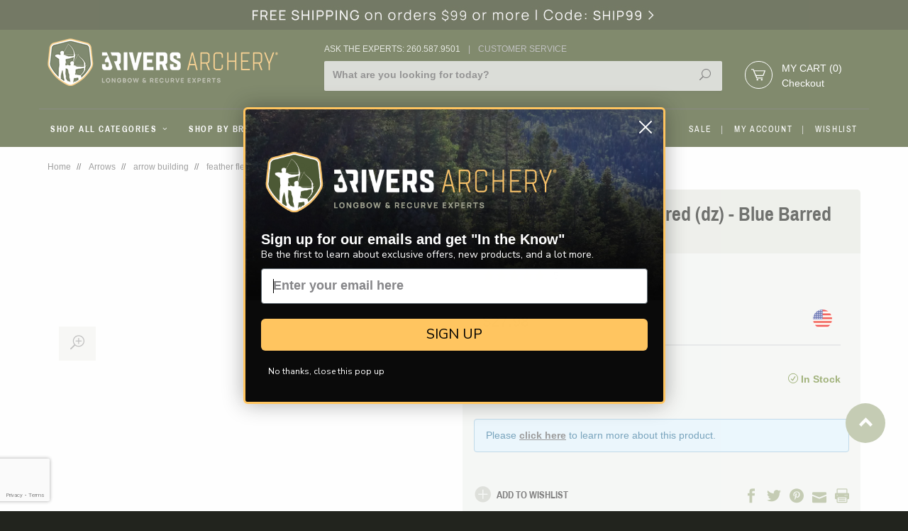

--- FILE ---
content_type: text/html; charset=utf-8
request_url: https://www.3riversarchery.com/mm5/merchant.mvc?Screen=PROD&Product_Code=17R1-7
body_size: 25740
content:
<!DOCTYPE html><html lang="en" class="bg-darkforest no-js" xmlns:fb="http://ogp.me/ns/fb#" prefix="og: http://ogp.me/ns#"><head><script>(function(w,i,g){w[g]=w[g]||[];if(typeof w[g].push=='function')w[g].push(i)})
(window,'GTM-WNH6V6K','google_tags_first_party');</script><script>(function(w,d,s,l){w[l]=w[l]||[];(function(){w[l].push(arguments);})('set', 'developer_id.dYzg1YT', true);
		w[l].push({'gtm.start':new Date().getTime(),event:'gtm.js'});var f=d.getElementsByTagName(s)[0],
		j=d.createElement(s);j.async=true;j.src='/eemp/';
		f.parentNode.insertBefore(j,f);
		})(window,document,'script','dataLayer');</script><title>Archery Parabolic Feathers by TrueFlight Parabolic cut Arrow Feathers</title><script type="text/javascript">
var MMThemeBreakpoints =
[
{
"code":	"mobile",
"name":	"Mobile",
"start":	{
"unit": "px",
"value": ""
}
,
"end":	{
"unit": "em",
"value": "39.999"
}
}
,{
"code":	"tablet",
"name":	"Tablet",
"start":	{
"unit": "px",
"value": ""
}
,
"end":	{
"unit": "em",
"value": "59.999"
}
}
];
</script>
<script type="text/javascript">
var json_url = "https:\/\/www.3riversarchery.com\/mm5\/json.mvc\u003F";
var json_nosessionurl = "https:\/\/www.3riversarchery.com\/mm5\/json.mvc\u003F";
var Store_Code = "3RA";
</script>
<script type="text/javascript" src="https://www.3riversarchery.com/mm5/clientside.mvc?T=c95037aa&amp;Filename=ajax.js" integrity="sha512-hBYAAq3Edaymi0ELd4oY1JQXKed1b6ng0Ix9vNMtHrWb3FO0tDeoQ95Y/KM5z3XmxcibnvbVujqgLQn/gKBRhA==" crossorigin="anonymous"></script>
<script type="text/javascript" src="https://www.3riversarchery.com/mm5/clientside.mvc?T=c95037aa&amp;Filename=runtime_ui.js" integrity="sha512-ZIZBhU8Ftvfk9pHoUdkXEXY8RZppw5nTJnFsMqX+3ViPliSA/Y5WRa+eK3vIHZQfqf3R/SXEVS1DJTjmKgVOOw==" crossorigin="anonymous"></script>
<script type="text/javascript" src="https://www.3riversarchery.com/mm5/clientside.mvc?T=c95037aa&amp;Module_Code=cmp-cssui-searchfield&amp;Filename=runtime.js" integrity="sha512-GT3fQyjPOh3ZvhBeXjc3+okpwb4DpByCirgPrWz6TaihplxQROYh7ilw9bj4wu+hbLgToqAFQuw3SCRJjmGcGQ==" crossorigin="anonymous"></script>
<script type="text/javascript">
var MMSearchField_Search_URL_sep = "https:\/\/www.3riversarchery.com\/srch.html\u003FSearch=";
(function( obj, eventType, fn )
{
if ( obj.addEventListener )
{
obj.addEventListener( eventType, fn, false );
}
else if ( obj.attachEvent )
{
obj.attachEvent( 'on' + eventType, fn );
}
})( window, 'mmsearchfield_override', function()
{
MMSearchField.prototype.onMenuAppendHeader = function(){return null;}MMSearchField.prototype.onMenuAppendItem = function( data ){var span;span = newElement( 'span', null, null, null );span.innerHTML = data;return span;}MMSearchField.prototype.onMenuAppendStoreSearch = function( search_value ){var item;item = newElement( 'div', { 'class': 'mm_searchfield_menuitem mm_searchfield_menuitem_storesearch' }, null, null );item.element_text = newTextNode( 'Search store for product "' + search_value + '"', item );return item;}MMSearchField.prototype.onFocus = function( e ) { ; };MMSearchField.prototype.onBlur = function( e ) { ; };
} );
</script>
<base href="https://www.3riversarchery.com/mm5/" /><meta charset="utf-8" /><meta http-equiv="X-UA-Compatible" content="IE=edge" /><meta name="viewport" content="width=device-width, initial-scale=1" /><script type="text/javascript" data-resource-group="GTM" data-resource-code="GTM-dataLayer">var dataLayer = dataLayer || [];dataLayer.push({"canonicalUri": "\/mm5\/merchant.mvc\u003FScreen\u003DPROD\u0026Product_Code\u003D17R1-7","requestUri": "\/mm5\/merchant.mvc\u003FScreen\u003DPROD\u0026Product_Code\u003D17R1-7","pageCode": "PROD","pageType": "product","pageName": "","userId": "0","userLogin": "","userEmail": "","userFirstName": "","basketId": "provisional","categoryCode": "CAT-314","categoryName": "feather fletchings","productCode": "17R1-7","productName": "5\" Parabolic RW art-barred \u0028dz\u0029 - Blue Barred","checkoutStep": ""});dataLayer.push({ecommerce: null});dataLayer.push({"event": "product_view","ecommerce": {"detail": {"products": [{"name": "5\" Parabolic RW art-barred \u0028dz\u0029 - Blue Barred","sku": "17R1-7","item_name": "5\" Parabolic RW art-barred \u0028dz\u0029 - Blue Barred","id": "17R1-7","item_id": "17R1-7","price": "27.98"}]}},"currencyCode": "USD","content_type": "product","content_ids": ["17R1-7"],"value": "27.98","powerreviews": [{"image_url": "https:\/\/www.3riversarchery.com\/mm5\/","url": 'https:\/\/www.3riversarchery.com\/mm5\/merchant.mvc\u003FScreen\u003DPROD\u0026Product_Code\u003D17R1-7',"description": 'New for 2017, Barred Colors in 6-packs and 50-packs\u0021TrueFlight Parabolic cut feathers are the finest turkey feathers available anywhere. Bright colors and uniform pre-ground quills for consistent fletching. TrueFlight Feathers are proudly made in the USA for the best in quality and availability. Par',"category_name": 'FEATHERS',"brand": 'Trueflight Feathers',"variants": []}]});// Google Tag Manager(function(w,d,s,l,i){w[l]=w[l]||[];w[l].push({'gtm.start':new Date().getTime(),event:'gtm.js'});var f=d.getElementsByTagName(s)[0],j=d.createElement(s),dl=l!='dataLayer'?'&l='+l:'';j.async=true;j.src='https://www.googletagmanager.com/gtm.js?id='+i+dl;f.parentNode.insertBefore(j,f);})(window,document,'script','dataLayer','GTM-WNH6V6K');</script><!-- Global site tag (gtag.js) - Google Ads: 1072563240 --> <script async src="https://www.googletagmanager.com/gtag/js?id=AW-1072563240"></script> <script> window.dataLayer = window.dataLayer || []; function gtag(){dataLayer.push(arguments);} gtag('js', new Date()); gtag('config', 'AW-1072563240');</script><script> gtag('config', 'AW-1072563240/38xDCO2LhZ4BEKiIuP8D', { 'phone_conversion_number': '260-587-9501' }); </script><link rel="canonical" href="https://www.3riversarchery.com/mm5/merchant.mvc?Screen=PROD&amp;Product_Code=17R1-7" /><meta name="twitter:card" content="summary_large_image"><meta name="twitter:site" content="@3RiversArchery"><meta name="twitter:creator" content="@3RiversArchery"><meta name="twitter:title" content="5&quot; Parabolic RW art-barred &#40;dz&#41; - Blue Barred"><meta name="twitter:description" content="Check out the deal on 5&quot; Parabolic RW art-barred &#40;dz&#41; - Blue Barred at 3Rivers Archery Supply"><meta name="twitter:image:src" content="https://www.3riversarchery.com/mm5/"><meta property="fb:app_id" content="414710558720887"/><meta property="og:type" content="product" /><meta property="og:title" content="5&quot; Parabolic RW art-barred &#40;dz&#41; - Blue Barred" /><meta property="og:url" content="https://www.3riversarchery.com/mm5/merchant.mvc?Screen=PROD&amp;Product_Code=17R1-7" /><meta property="og:image" content="https://www.3riversarchery.com/mm5/" /><meta property="product:condition" content="new"><meta property="product:availability" content="in stock"><meta property="product:price:amount" content="27.98"><meta property="product:price:currency" content="usd"><meta property="product:retailer_item_id" content="17R1-7"><meta property="og:site_name" content="3Rivers Archery Supply" /><meta property="og:description" content="Check out the deal on 5&quot; Parabolic RW art-barred &#40;dz&#41; - Blue Barred at 3Rivers Archery Supply" /><meta name="description" content="TrueFlight Parabolic cut feathers are the finest turkey feathers. Bright colors and uniform pre-ground quills for consistent fletching dozen to dozen." /><link preload href="//fonts.googleapis.com/css?family=Arimo|Archivo+Narrow:400,700" rel="stylesheet" type="text/css"><link preload rel="stylesheet" href="//maxcdn.bootstrapcdn.com/font-awesome/4.3.0/css/font-awesome.min.css" /><link rel="stylesheet" href="/css/all.min.css?t=1768706192" /><style type="text/css">
body
{
background-color: #FFFFFF;
font-family: Verdana, Geneva, sans-serif;
}
</style>
<!--[if lt IE 9]><script src="../js/modernizr.js"></script><script src="../js/respond.min.js"></script><![endif]--><link href="../humans.txt" rel="author" /><link href="/apple-touch-icon-57x57.png" rel="apple-touch-icon" sizes="57x57" /><link href="/apple-touch-icon-114x114.png" rel="apple-touch-icon" sizes="114x114" /><link href="/apple-touch-icon-72x72.png" rel="apple-touch-icon" sizes="72x72" /><link href="/apple-touch-icon-144x144.png" rel="apple-touch-icon" sizes="144x144" /><link href="/apple-touch-icon-60x60.png" rel="apple-touch-icon" sizes="60x60" /><link href="/apple-touch-icon-120x120.png" rel="apple-touch-icon" sizes="120x120" /><link href="/apple-touch-icon-76x76.png" rel="apple-touch-icon" sizes="76x76" /><link href="/apple-touch-icon-152x152.png" rel="apple-touch-icon" sizes="152x152" /><link href="/apple-touch-icon-180x180.png" rel="apple-touch-icon" sizes="180x180" /><meta name="apple-mobile-web-app-title" content="3Rivers Archery Supply" /><link href="/favicon-192x192.png" rel="icon" type="image/png" sizes="192x192" /><link href="/favicon-160x160.png" rel="icon" type="image/png" sizes="160x160" /><link href="/favicon-96x96.png" rel="icon" type="image/png" sizes="96x96" /><link href="/favicon-16x16.png" rel="icon" type="image/png" sizes="16x16" /><link href="/favicon-32x32.png" rel="icon" type="image/png" sizes="32x32" /><link href="/favicon.ico" rel="icon" type="image/x-icon" sizes="16x16" /><meta name="msapplication-TileColor" content="#ffffff" /><meta name="msapplication-TileImage" content="/mstile-144x144.png" /><meta name="application-name" content="3Rivers Archery Supply" /><style>/* Mobile Changes */span.mobile-toggle-text {font-size: .75rem !important;/* color: #fff; */font-weight: bold;line-height: 3.5;margin-left: -.5rem;}#js-mobile-toggle-button span {width: auto;color: #B1B1B1;}.mobile-logo {margin-left: -1rem;}</style><script src="//cdn.searchspring.net/search/v3/js/searchspring.catalog.js?j0ag8c" search="w" hide-content="#searchspring-content"></script><link type="text/css" media="all" rel="stylesheet" href="css/00000001/combofacets.css?T=72a6436c" data-resource-group="modules" data-resource-code="combofacets" /><link type="text/css" media="all" rel="stylesheet" integrity="sha256-lWOXBr8vqpiy3pliCN1FmPIYkHdcr8Y0nc2BRMranrA= sha384-0K5gx4GPe3B0+RaqthenpKbJBAscHbhUuTd+ZmjJoHkRs98Ms3Pm2S4BvJqkmBdh sha512-wrhf+QxqNNvI+O73Y1XxplLd/Bt2GG2kDlyCGfeByKkupyZlAKZKAHXE2TM9/awtFar6eWl+W9hNO6Mz2QrA6Q==" crossorigin="anonymous" href="https://www.3riversarchery.com/mm5/json.mvc?Store_Code=3RA&amp;Function=CSSResource_Output&amp;CSSResource_Code=mm-theme-styles&T=e8c8db19" data-resource-group="modules" data-resource-code="mm-theme-styles" /><script type="text/javascript" data-resource-group="modules" data-resource-code="recaptcha_v3">
(() =>
{
var script;
script	= document.createElement( 'script' );
script.src	= 'https://www.google.com/recaptcha/api.js?badge=bottomleft&render=6LddOwAqAAAAANNkNS2VH5J_k-CqWkQA3v5D9q9t';
document.documentElement.appendChild( script );
} )();
document.addEventListener( 'DOMContentLoaded', () =>
{
var form, element, elements, form_lookup;
form_lookup = new Array();
elements = document.querySelectorAll( 'form input\u005Bname\u003D\"Action\"\u005D\u005Bvalue\u003D\"AUTH\"\u005D, form \u005Bname\u003D\"Action\"\u005D\u005Bvalue\u003D\"ORDR,SHIP,CTAX,AUTH\"\u005D' )
for ( element of elements )
{
if ( element instanceof HTMLFormElement )	form = element;
else if ( element.form instanceof HTMLFormElement )	form = element.form;
else
{
form = null;
while ( element )
{
if ( element instanceof HTMLFormElement )
{
form = element;
break;
}
element = element.parentNode;
}
}
if ( form && ( form_lookup.indexOf( form ) === -1 ) )
{
form_lookup.push( form );
new Miva_reCAPTCHAv3_FormSubmitListener( form, 'payment_authorization' );
}
}
elements = document.querySelectorAll( 'form input\u005Bname\u003D\"Action\"\u005D\u005Bvalue\u003D\"ICST\"\u005D' )
for ( element of elements )
{
if ( element instanceof HTMLFormElement )	form = element;
else if ( element.form instanceof HTMLFormElement )	form = element.form;
else
{
form = null;
while ( element )
{
if ( element instanceof HTMLFormElement )
{
form = element;
break;
}
element = element.parentNode;
}
}
if ( form && ( form_lookup.indexOf( form ) === -1 ) )
{
form_lookup.push( form );
new Miva_reCAPTCHAv3_FormSubmitListener( form, 'customer_account_create' );
}
}
elements = document.querySelectorAll( 'form input\u005Bname\u003D\"Action\"\u005D\u005Bvalue\u003D\"ICSQ\"\u005D, form input\u005Bname\u003D\"Action\"\u005D\u005Bvalue\u005E\u003D\"ICSQ,\"\u005D' )
for ( element of elements )
{
if ( element instanceof HTMLFormElement )	form = element;
else if ( element.form instanceof HTMLFormElement )	form = element.form;
else
{
form = null;
while ( element )
{
if ( element instanceof HTMLFormElement )
{
form = element;
break;
}
element = element.parentNode;
}
}
if ( form && ( form_lookup.indexOf( form ) === -1 ) )
{
form_lookup.push( form );
new Miva_reCAPTCHAv3_FormSubmitListener( form, 'customer_account_quick_create' );
}
}
elements = document.querySelectorAll( 'form input\u005Bname\u003D\"Action\"\u005D\u005Bvalue\u003D\"IAFL\"\u005D' )
for ( element of elements )
{
if ( element instanceof HTMLFormElement )	form = element;
else if ( element.form instanceof HTMLFormElement )	form = element.form;
else
{
form = null;
while ( element )
{
if ( element instanceof HTMLFormElement )
{
form = element;
break;
}
element = element.parentNode;
}
}
if ( form && ( form_lookup.indexOf( form ) === -1 ) )
{
form_lookup.push( form );
new Miva_reCAPTCHAv3_FormSubmitListener( form, 'affiliate_account_create' );
}
}
elements = document.querySelectorAll( 'form input\u005Bname\u003D\"Action\"\u005D\u005Bvalue\u003D\"EMPW\"\u005D' )
for ( element of elements )
{
if ( element instanceof HTMLFormElement )	form = element;
else if ( element.form instanceof HTMLFormElement )	form = element.form;
else
{
form = null;
while ( element )
{
if ( element instanceof HTMLFormElement )
{
form = element;
break;
}
element = element.parentNode;
}
}
if ( form && ( form_lookup.indexOf( form ) === -1 ) )
{
form_lookup.push( form );
new Miva_reCAPTCHAv3_FormSubmitListener( form, 'customer_forgot_password' );
}
}
elements = document.querySelectorAll( 'form input\u005Bname\u003D\"Action\"\u005D\u005Bvalue\u003D\"AFPW\"\u005D' )
for ( element of elements )
{
if ( element instanceof HTMLFormElement )	form = element;
else if ( element.form instanceof HTMLFormElement )	form = element.form;
else
{
form = null;
while ( element )
{
if ( element instanceof HTMLFormElement )
{
form = element;
break;
}
element = element.parentNode;
}
}
if ( form && ( form_lookup.indexOf( form ) === -1 ) )
{
form_lookup.push( form );
new Miva_reCAPTCHAv3_FormSubmitListener( form, 'affiliate_forgot_password' );
}
}
elements = document.querySelectorAll( 'form input\u005Bname\u003D\"Action\"\u005D\u005Bvalue\u003D\"CSTR\"\u005D' )
for ( element of elements )
{
if ( element instanceof HTMLFormElement )	form = element;
else if ( element.form instanceof HTMLFormElement )	form = element.form;
else
{
form = null;
while ( element )
{
if ( element instanceof HTMLFormElement )
{
form = element;
break;
}
element = element.parentNode;
}
}
if ( form && ( form_lookup.indexOf( form ) === -1 ) )
{
form_lookup.push( form );
new Miva_reCAPTCHAv3_FormSubmitListener( form, 'customer_reset_password' );
}
}
elements = document.querySelectorAll( 'form input\u005Bname\u003D\"Action\"\u005D\u005Bvalue\u003D\"AFFR\"\u005D' )
for ( element of elements )
{
if ( element instanceof HTMLFormElement )	form = element;
else if ( element.form instanceof HTMLFormElement )	form = element.form;
else
{
form = null;
while ( element )
{
if ( element instanceof HTMLFormElement )
{
form = element;
break;
}
element = element.parentNode;
}
}
if ( form && ( form_lookup.indexOf( form ) === -1 ) )
{
form_lookup.push( form );
new Miva_reCAPTCHAv3_FormSubmitListener( form, 'affiliate_reset_password' );
}
}
elements = document.querySelectorAll( 'form input\u005Bname\u003D\"Action\"\u005D\u005Bvalue\u003D\"LOGN\"\u005D, form input\u005Bname\u003D\"Action\"\u005D\u005Bvalue\u005E\u003D\"LOGN,\"\u005D' )
for ( element of elements )
{
if ( element instanceof HTMLFormElement )	form = element;
else if ( element.form instanceof HTMLFormElement )	form = element.form;
else
{
form = null;
while ( element )
{
if ( element instanceof HTMLFormElement )
{
form = element;
break;
}
element = element.parentNode;
}
}
if ( form && ( form_lookup.indexOf( form ) === -1 ) )
{
form_lookup.push( form );
new Miva_reCAPTCHAv3_FormSubmitListener( form, 'customer_login' );
}
}
} );
class Miva_reCAPTCHAv3_FormSubmitListener
{
#form;
#submitting;
#event_submit;
#original_submit;
#recaptcha_action;
#event_fallback_submit;
constructor( form, recaptcha_action )
{
this.#form	= form;
this.#submitting	= false;
this.#original_submit	= form.submit;
this.#recaptcha_action	= recaptcha_action;
this.#event_fallback_submit	= () => { this.#form.submit(); };
this.#event_submit	= ( e ) =>
{
e.stopImmediatePropagation();
e.preventDefault();
//
// Trigger overwritten submit to build reCAPTCHAv3 response, where the original
// form submit will be restored in the callback and the "submit" listener removed.
//
this.#form.submit();
}
this.#form.submit	= () =>
{
if ( this.#submitting )
{
return;
}
this.#submitting = true;
Miva_reCAPTCHAv3_Submit( this.#recaptcha_action, ( token ) =>
{
var input_response;
this.#submitting	= false;
input_response	= document.createElement( 'input' );
input_response.type	= 'hidden';
input_response.name	= 'reCAPTCHAv3_Response';
input_response.value	= token;
this.#form.submit	= this.#original_submit;
this.#form.removeEventListener( 'submit', this.#event_submit, { capture: true } );
this.#form.appendChild( input_response );
if ( this.#form.requestSubmit )
{
this.#form.requestSubmit();
}
else
{
this.#form.addEventListener( 'submit', this.#event_fallback_submit );
this.#form.dispatchEvent( new Event( 'submit', { bubbles: true, cancelable: true } ) );
this.#form.removeEventListener( 'submit', this.#event_fallback_submit );
}
} );
};
this.#form.addEventListener( 'submit', this.#event_submit, { capture: true } );
}
}
function Miva_reCAPTCHAv3_Submit( recaptcha_action, callback )
{
try
{
grecaptcha.ready( () => {
try
{
grecaptcha.execute( '6LddOwAqAAAAANNkNS2VH5J_k-CqWkQA3v5D9q9t', { action: recaptcha_action } ).then( ( token ) => {
callback( token );
} );
}
catch ( e )
{
setTimeout( () => callback( 'recaptcha failed' ) );
}
} );
}
catch ( e )
{
setTimeout( () => callback( 'recaptcha failed' ) );
}
}
</script><script type="text/javascript" async defer src="scripts/00000001/runtime_combofacets.js?T=a5d97bdd" data-resource-group="modules" data-resource-code="runtimecombofacets"></script><script type="text/javascript" src="https://www.3riversarchery.com/mm5/clientside.mvc?T=c95037aa&amp;Filename=runtime.js" integrity="sha512-EiU7WIxWkagpQnQdiP517qf12PSFAddgl4rw2GQi8wZOt6BLZjZIAiX4R53VP0ePnkTricjSB7Edt1Bef74vyg==" crossorigin="anonymous"></script><script type="text/javascript" src="https://www.3riversarchery.com/mm5/clientside.mvc?T=c95037aa&amp;Filename=MivaEvents.js" integrity="sha512-bmgSupmJLB7km5aCuKy2K7B8M09MkqICKWkc+0w/Oex2AJv3EIoOyNPx3f/zwF0PZTuNVaN9ZFTvRsCdiz9XRA==" crossorigin="anonymous"></script><script type="text/javascript" src="https://www.3riversarchery.com/mm5/clientside.mvc?T=c95037aa&amp;Filename=AttributeMachine.js" integrity="sha512-e2qSTe38L8wIQn4VVmCXg72J5IKMG11e3c1u423hqfBc6VT0zY/aG1c//K/UjMA6o0xmTAyxRmPOfEUlOFFddQ==" crossorigin="anonymous"></script><script>AttributeMachine.prototype.Generate_Swatch = function (product_code, attribute, option) {var swatch = document.createElement('li'),img = document.createElement('img');img.src = option.image;swatch.setAttribute('data-color', option.prompt);swatch.appendChild(img);return swatch;};AttributeMachine.prototype.Swatch_Click = function (input, attribute, option) {var i,swatchNameElement = document.getElementById('js-swatch-name');for (i = 0; i < input.select.options.length; i++) {if (input.select.options[i].value == option.code) {input.select.selectedIndex = i;};};if (attribute.inventory) {this.Attribute_Changed(input);};swatchNameElement.innerHTML = option.prompt;};AttributeMachine.hasLoaded = 0;AttributeMachine.prototype.Pricing_Update = function( data ){// DETERMINE Attribute preloadvar attributeSelectionPreload = 0;var numberSelected = 0;var numbedRequired = 0;for (var index = 0; index < this.attributes.length; index++) {var attr = this.attributes[index];if ((attr.attribute.type === 'template' && attr.template_attribute.required ) || (attr.attribute.type !== 'template' && attr.attribute.required)) {numbedRequired++;if (attr.Selected_Option_ID()) {numberSelected++;}}var attribute_id = attr.attribute.id;var isTemplate = Boolean(attr.template_attribute);var templateId = attr.template_attribute ? attr.template_attribute.id : null;if (isTemplate && typeof this.possible_lookup[attribute_id][templateId] !== 'undefined' && this.possible_lookup[attribute_id][templateId].selected_id) {attributeSelectionPreload++;} else if (!isTemplate && typeof this.possible_lookup[attribute_id] !== 'undefined' && this.possible_lookup[attribute_id][0].selected_id) {attributeSelectionPreload++;}}// Prevent Price-Range override// Price range will always have a `-`, we check initial price.// Will only run at page load.if ( this.initial_price_value.search(/\-/) !== -1 && attributeSelectionPreload === 0 && AttributeMachine.hasLoaded === 0){AttributeMachine.hasLoaded = 1;return;}// Only update "Price Range" if valid variant is selectedif (this.initial_price_value.search(/\-/) !== -1 && (!data.variant && (numbedRequired !== numberSelected))) {return;}//END of custom logicvar i, i_len, price, formatted_price, formatted_additional_price;if ( this.settings.price === 'retail' ){price	= data.retail;formatted_price	= data.formatted_retail;}else if ( this.settings.price === 'base' ){price	= data.base_price;formatted_price	= data.formatted_base_price;}else{price	= data.price;formatted_price	= data.formatted_price;}if ( ( this.settings.additionalprice === 'retail' ) && ( price < data.retail ) ){formatted_additional_price	= data.formatted_retail;}else if ( ( this.settings.additionalprice === 'base' ) && ( price < data.base_price ) ){formatted_additional_price	= data.formatted_base_price;}else{formatted_additional_price	= '';}if ( this.price_div )	this.price_div.innerHTML	= formatted_price;if ( this.additional_price_div )	this.additional_price_div.innerHTML	= formatted_additional_price;if ( this.discount_div && this.settings.displaydiscounts ){this.discount_div.innerHTML	= '';for ( i = 0, i_len = data.discounts.length; i < i_len; i++ ){this.discount_div.appendChild( this.Generate_Discount( data.discounts[ i ] ) );}}}AttributeMachine.prototype.AttributeList_Load_Possible_Callback = function (response) {var i, i_len, variant, message, attribute, cull_failures, possible_lookup, template_attribute, possible_sublookup;cull_failures	= new Array();this.possible_req	= null;if ( !response.success ){this.onerror( response.error_message );}this.oninitializeswatches( this.master_attributes, response );possible_lookup	= ( response.data ) ? this.Build_Possible_Lookup( response.data.attributes ) : null;this.possible_lookup = possible_lookup;// Iterate through the attributes we've created and disable any that are not possiblefor ( i = 0, i_len = this.attributes.length; i < i_len; i++ ){attribute	= this.attributes[ i ].attribute;template_attribute	= this.attributes[ i ].template_attribute;if ( !attribute.inventory && ( !template_attribute || !template_attribute.inventory ) ){continue;}possible_sublookup	= ( possible_lookup ) ? possible_lookup[ attribute.id ] : null;if ( possible_sublookup ){if ( template_attribute )	possible_sublookup = possible_sublookup[ template_attribute.id ];else	possible_sublookup = possible_sublookup[ 0 ];}if ( possible_sublookup == null )	this.attributes[ i ].Disable();else{if ( !this.attributes[ i ].Cull( possible_sublookup.options, possible_sublookup.selected_id, message ) ){cull_failures.push( template_attribute ? template_attribute : attribute );}}}variant = ( response.data ) ? response.data.variant : null;if ( response.data && response.data.have_price ){this.Pricing_Update( response.data );this.Weight_Update( response.data );}else{this.Pricing_Reset();this.Weight_Reset();}if ( !this.have_inventory_attributes ){return;}// Handle the purchase buttons and inventory messageif ( !variant || cull_failures.length ){this.Disable_Purchase_Buttons();if ( this.inv_div ){this.inv_div.innerHTML = this.settings.invalid_msg;for ( i = 0, i_len = cull_failures.length; i < i_len; i++ ){if ( cull_failures[ i ].type == 'radio' )	message = this.settings.missing_radio_msg;else if ( ( cull_failures[ i ].type == 'text' ) || ( cull_failures[ i ].type == 'memo' ) )	message = this.settings.missing_text_msg;else	message = '';message	= message.replace( '%attribute_code%',	cull_failures[ i ].code	);message	= message.replace( '%attribute_prompt%',	cull_failures[ i ].prompt );this.inv_div.innerHTML	+= message;}}}else{if ( response.data.variant.inv_active &&response.data.variant.inv_level == 'out' )	this.Disable_Purchase_Buttons();else	this.Enable_Purchase_Buttons();if ( this.inv_div )	this.inv_div.innerHTML = this.settings.inv_long ? response.data.variant.inv_long : response.data.variant.inv_short;if (typeof MivaEvents !== 'undefined') {MivaEvents.ThrowEvent('variant_changed', {'product_code': this.settings.product_code,'variant_id': response.data.variant.variant_id,inventory: {inv_active: response.data.variant.inv_active,inv_available: response.data.variant.inv_available,inv_instock: response.data.variant.inv_instock,inv_level: response.data.variant.inv_level,inv_long: response.data.variant.inv_long,inv_short: response.data.variant.inv_short}});}}}</script><script type="text/javascript" src="https://www.3riversarchery.com/mm5/clientside.mvc?T=c95037aa&amp;Filename=ImageMachine.js" integrity="sha512-luSn6atUPOw8U8HPV927zNVkcbbDcvbAlaSh/MEWznSCrOzPC2iQVeXSwLabEEn43FBmR6lKN0jhsWKmJR4n1Q==" crossorigin="anonymous"></script><script>var gallery = [];var thumbnailIndex = 0;ImageMachine.prototype.ImageMachine_Generate_Thumbnail = function(thumbnail_image, main_image, closeup_image, type_code) {var thumbnail,img;if (thumbnailIndex === 0) {document.getElementById('js-main-image').setAttribute('data-image', closeup_image);}thumbnail = document.createElement('div');thumbnail.className = 'column one-third medium-one-fourth large-one-fifth thumbnail original';thumbnail.setAttribute('data-index', thumbnailIndex++);thumbnail.setAttribute('data-large', closeup_image); if (typeof(thumbnail_image) == 'string' && thumbnail_image.length > 0) {img = document.createElement('img');img.src = thumbnail_image;thumbnail.appendChild(img);}gallery.push({src: closeup_image,title: '5-inch Parabolic RW art-barred \u0028dz\u0029 - Blue Barred',type: 'image'});return thumbnail;};ImageMachine.prototype.onmainimageclick = function () {return false;};</script><script src="https://www.google.com/recaptcha/api.js" async defer></script></head><body id="js-PROD" class=" prod single-column 17R1-7" data-productsku="17R1-7"><script>window.fbAsyncInit = function() {FB.init({appId : '1053751541332278',xfbml : true,version : 'v2.4'});};(function(d, s, id){var js, fjs = d.getElementsByTagName(s)[0];if (d.getElementById(id)) {return;}js = d.createElement(s); js.id = id;js.src = "//connect.facebook.net/en_US/sdk.js";fjs.parentNode.insertBefore(js, fjs);}(document, 'script', 'facebook-jssdk'));</script><div id="fb-root"></div><script>(function(d, s, id) {var js, fjs = d.getElementsByTagName(s)[0];if (d.getElementById(id)) return;js = d.createElement(s); js.id = id;js.src = "//connect.facebook.net/en_US/sdk.js#xfbml=1&version=v2.4&appId=414710558720887";fjs.parentNode.insertBefore(js, fjs);}(document, 'script', 'facebook-jssdk'));</script>
<div id="dealer-logic" class="readytheme-contentsection">
</div>
<!-- Google Tag Manager (noscript) --><noscript><iframe src="https://www.googletagmanager.com/ns.html?id=GTM-WNH6V6K"height="0" width="0" style="display:none;visibility:hidden"></iframe></noscript><!-- End Google Tag Manager (noscript) --><div class="top-bar-promo hide medium-show"><div class="wrap"><a href="https://www.3riversarchery.com/freeship99.html" target="_self"><img src="graphics/00000001/18/Free-Ship99-2023_2.jpg" title="Free Shipping on orders of $99+ click for details" alt="Free Shipping on orders of $99+ click for details" /></a></div></div><!--[if lt IE 9]> <p class="message closable message-info browsehappy align-center"><a href="#" class="close">&times;</a>You are using an <strong>outdated</strong> browser.<br />Please <a href="http://browsehappy.com/" target="_blank" rel="nofollow">upgrade your browser</a> to improve your experience.</p> <![endif]--><nav class="mobile-menu mobile-menu-left"><div class="row mobile-navigation-header"><a id="mbl-nav-hdr-acnt" href="https://www.3riversarchery.com/customer-login.html" rel="nofollow" class="column one-third align-center"><span data-icon="&#xe08a;"></span><small>MY ACCOUNT</small></a><a id="mbl-nav-hdr-ctus" href="https://www.3riversarchery.com/contact-us.html" rel="nofollow" class="column one-third align-center"><span class="icon-Headset"></span><small>ASK AN EXPERT</small></a><a id="mbl-nav-hdr-bask" href="https://www.3riversarchery.com/shopping-cart.html" rel="nofollow" class="column one-third align-center"><span class="icon-cart"></span><small>CART (0)</small></a></div><div id="js-mobile-navigation" class="mobile-navigation"></div><div class="clear"></div><a href="https://www.3riversarchery.com/customer-account.html" class="block no-decoration pl1 mt1 mbdot5" title="My Account">My Account</a><a href="https://www.3riversarchery.com/wish-list.html" class="block no-decoration pl1" title="My Wishlist">Wishlist</a><div class="slide-nav-social-icons mt1"><a href="https://www.facebook.com/3RiversArchery" title="Facebook" target="_blank" class="light-gray"><i class="fa fa-facebook"></i></a><a href="https://twitter.com/3riversarchery" title="Twitter" target="_blank" class="light-gray"><i class="fa fa-twitter"></i></a><a href="https://www.pinterest.com/3RiversArchery/" title="Pinterest" target="_blank" class="light-gray"><i class="fa fa-pinterest"></i></a><a href="https://instagram.com/3riversarchery/" title="Instagram" target="_blank" class="light-gray"><i class="fa fa-instagram"></i></a><a href="https://www.youtube.com/user/3RiversArchery" title="Youtube" target="_blank" class="light-gray"><i class="fa fa-youtube"></i></a></div></nav><!-- end mobile-navigation --><div id="js-site-overlay" class="site-overlay"></div><!-- end site-overlay --><div id="js-site-wrapper" class="site-wrapper bg-white"><header id="js-header" class="header clearfix"><div class="pre-header clearfix bg-charcoal"><nav class="row wrap"><div id="js-mbl-global-hdr" class="medium-all-hidden align-center bg-forest clearfix"><ul><li id="js-mobile-toggle-button" class="column two-twelfths mobile-menu-button toggle-slide-left light-gray nrp"><span data-icon="&#x61;"></span></li><li class="column seven-twelfths mobile-logo np"><a href="//www.3riversarchery.com/" title="3Rivers Archery Supply" class="align-center"><img src="/images/3ra_logo.png" alt="3Rivers Archery Supply" title="3Rivers Archery Supply" class="masthead-logo" /></a></li><li id="js-mobile-basket-button" class="column three-twelfths mobile-basket-button light-gray"><span class="icon-cart column two-thirds i-np nm"><a id="js-mini-basket" href="https://www.3riversarchery.com/shopping-cart.html" rel="nofollow" class="cart-link uppercase"><small id="js-mini-basket-count"></small></a></span></li></ul><div class="clear"></div><form action="/search.html" method="get" class="global-search bottom-shadow"><input type="search" name="w" value="" id="global-srch-input" placeholder="What are you looking for today?" class="eight-tenths nb bg-transparent" required/><button type="submit" class="one-tenth medium-one-tenth x-large-one-tenth nb nlp align-right bg-transparent float-right"><span data-icon="&#x55;"></span></button></form></div></nav></div><!-- end pre-header --><div id="js-main-header" class="row wrap main-header"><a href="https://www.3riversarchery.com/" title="3Rivers Archery Supply" class="masthead-logo column hide medium-show medium-three-twelfths large-three-tenths x-large-one-third align-center medium-align-left"><img src="/images/3ra_logo.png" alt="3Rivers Archery Supply" title="3Rivers Archery Supply" /></a><div id="global-search-col" class="column all-hidden medium-all-shown medium-six-twelfths large-half align-left ptdot9"><p class="uppercase white nm green-gray medium-hide large-show">Ask the experts: 260.587.9501<span class="gray"><span class="mldot5">|</span><a href="https://www.3riversarchery.com/policies.html" class="gray no-decoration mldot5">Customer Service</a></span></p><p class="uppercase white nm green-gray medium-show large-hide">Call Us: 260.587.9501<span class="gray"><span class="mldot5">|</span><a href="https://www.3riversarchery.com/policies.html" class="gray no-decoration mldot5">Customer Service</a></span></p><form action="/search.html" method="get" class="global-search bottom-shadow" autocomplete="off" id="changebg"><input type="search" name="w" value="" id="global-srch-input" placeholder="What are you looking for today?" class="column eight-tenths nb bg-transparent" required/><button type="submit" class="column medium-one-tenth x-large-one-tenth nb align-right bg-transparent float-right"><!--span class="srch-divider"></span--><span data-icon="&#x55;"></span></button></form></div><div class="column all-hidden medium-all-shown medium-three-twelfths large-all-shown large-two-tenths x-large-one-sixth"><div class="mini-basket"><div class="column one-third i-np"><a href="https://www.3riversarchery.com/shopping-cart.html" rel="nofollow" id="js-mini-basket" class="cart-icon-cont"><img src="/images/svg/cart-white.svg" class="cart-icon" alt="Shopping Cart" title="Shopping Cart" /></a></div><div class="column two-thirds i-np nm"><a id="js-mini-basket" href="https://www.3riversarchery.com/shopping-cart.html" rel="nofollow" class="cart-link uppercase">My Cart <span id="js-mini-basket-count">(0)</span></a><br /><a href="https://www.3riversarchery.com/checkout-customer-information.html" class="white">Checkout</a></div></div></div><div id="js-mini-basket-container" class="column whole small-half medium-three-eighths mini-basket-container"><div class="row mini-basket-content" data-itemcount="0" data-subtotal=""><h5 class="column whole align-center archivo bold uppercase">Your cart is currently empty.</h5></div></div></div><!-- end main-header --><nav id="js-navigation-bar" class="navigation-bar bg-forest hide large-show"><!-- Desktop navigation --><ul class="navigation-set"><li id="shop-all" class="level-1"><span><a class="uppercase null archivo bold" href="#" >Shop All Categories <span class="dd-icon" data-icon="&#x33;"></span></a></span></li><li id="shop-brand" class="level-1"><span><a class="uppercase null archivo bold" href="#" >Shop By Brands <span class="dd-icon" data-icon="&#x33;"></span></a></span><ul id="js-navigation-brand" class="navigation-set horizontal-mega-menu">
<li class="level-2"><a href="https://www.3riversarchery.com/brand/brands.html" target="_self">Shop All Brands</a>
<ul>
<li class="level-3"><a href="https://www.3riversarchery.com/brand/3rivers-archery.html" target="_self">3Rivers Archery</a></li>
<li class="level-3"><a href="https://www.3riversarchery.com/brand/das-bows.html" target="_self">DAS Bows</a></li>
<li class="level-3"><a href="https://www.3riversarchery.com/brand/fred-eichler-hunting-gear.html" target="_self">Fred Eichler Signature Gear</a></li>
<li class="level-3"><a href="https://www.3riversarchery.com/brand/tomahawk-bows.html" target="_self">Tomahawk Bows</a></li>
<li class="level-3"><a href="https://www.3riversarchery.com/brand/traditional-only.html" target="_self">Traditional Only</a></li>
<li class="level-3"><a href="https://www.3riversarchery.com/brand/woodsman-broadhead.html" target="_self">Woodsman Broadheads</a></li>
</ul>
</li>
</ul></li><li id="learn-from" class="level-1"><span><a class="uppercase null archivo bold" href="#" >Learn From The Experts <span class="dd-icon" data-icon="&#x33;"></span></a></span><ul id="js-navigation-learn" class="navigation-set horizontal-mega-menu">
<li class="level-2"><span class="uppercase">Archer's Den</span>
<ul>
<li class="level-3"><a href="/blog/" target="_self">Read Our Blog</a>
</li>
<li class="level-3"><a href="/blog/category/tips-techniques/" target="_self">Tips & Tricks</a>
</li>
<li class="level-3"><a href="https://www.3riversarchery.com/traditional-archery-shooting-schools.html" target="_self">Shooting Schools</a>
</li>
</ul>
</li>
<li class="level-2"><span class="uppercase">Help-Me-Choose</span>
<ul>
<li class="level-3"><a href="https://www.3riversarchery.com/dynamic-spine-arrow-calculator-from-3rivers-archery.html" target="_self">Spine Calculator</a>
</li>
<li class="level-3"><a href="/pdf/ArrowCharts.pdf" target="_self">Spine Charts</a>
</li>
<li class="level-3"><a href="https://www.3riversarchery.com/arrow-selection-tips.html" target="_self">Arrow Selection Tips</a>
</li>
<li class="level-3"><a href="https://www.3riversarchery.com/arrow-builder.html" target="_self">Arrow Builder</a>
</li>
<li class="level-3"><a href="https://www.3riversarchery.com/product-finder" target="_self">Product Finder</a>
</li>
</ul>
</li>
<li class="level-2"><span class="uppercase">Social</span>
<ul>
<li class="level-3"><a href="https://www.facebook.com/3RiversArchery/timeline/" target="_blank">Become a FAN</a>
</li>
<li class="level-3"><a href="/blog/category/trophy-room/" target="_self">Trophy Room</a>
</li>
<li class="level-3"><a href="/blog/3rivers-archery-prostaff/" target="_self">Join our ProStaff</a>
</li>
</ul>
</li>
<li class="level-2"><span class="uppercase">Customer Service</span>
<ul>
<li class="level-3"><a href="/order-history-list.html?SortBy=OrdDtDesc" target="_self">Order Status</a>
</li>
<li class="level-3"><a href="https://www.3riversarchery.com/policies.html" target="_self">Contact Us</a>
</li>
<li class="level-3"><a href="/policies.html#shipping" target="_self">Shipping Rates</a>
</li>
<li class="level-3"><a href="https://www.3riversarchery.com/wish-lists.html" target="_self">Wish List</a>
</li>
</ul>
</li>
</ul></li><li class="float-right right-link spacer"><span><a href="https://www.3riversarchery.com/wish-list.html" class="uppercase wish-link" title="My Wishlist">Wishlist</a></span></li><li class="float-right right-link spacer"><span><a href="https://www.3riversarchery.com/customer-account.html" class="uppercase acnt-link" title="My Account">My Account</a></span></li><li class="float-right right-link"><span><a href="/search.html#/filter:ss_offers:Sale$2520Items" class="uppercase sale-link" title="Sale">Sale</a></span></li></ul><div id="mobile_nav"><ul class="mobile-navigation-set hide"><li class="level-1"><span class="parent"><a href="/buy/arrows">Arrows</a></span><ul><li class="level-2"><span class="parent"><a href="/buy/arrows/fletched-arrows">Fletched Arrows</a></span><ul><li class="level-3"><span><a href="/buy/arrows/fletched-arrows/aluminum-arrows">Aluminum Arrows</a></span></li><li class="level-3"><span><a href="/buy/arrows/fletched-arrows/carbon-arrows">Carbon Arrows</a></span></li><li class="level-3"><span><a href="/buy/arrows/fletched-arrows/services-on-arrows">Services on Arrows</a></span></li><li class="level-3"><span><a href="/buy/arrows/fletched-arrows/test-kits">Test Kits</a></span></li><li class="level-3"><span><a href="/buy/arrows/fletched-arrows/wood-arrows">Wood Arrows</a></span></li></ul><span data-name="Fletched Arrows" data-icon="&#x4c;" class="next"></span></li><li class="level-2"><span class="parent"><a href="/buy/arrows/arrow-shafting">Arrow Shafting</a></span><ul><li class="level-3"><span><a href="/buy/arrows/arrow-shafting/aluminum-shafting">Aluminum Shafting</a></span></li><li class="level-3"><span><a href="/buy/arrows/arrow-shafting/carbon-shafting">Carbon Shafting</a></span></li><li class="level-3"><span><a href="/buy/arrows/arrow-shafting/pre-finished-shafting">Pre-Finished Shafting</a></span></li><li class="level-3"><span><a href="/buy/arrows/arrow-shafting/services-on-arrows">Services on Arrows</a></span></li><li class="level-3"><span><a href="/buy/arrows/arrow-shafting/test-kits">Test Kits</a></span></li><li class="level-3"><span><a href="/buy/arrows/arrow-shafting/wood-shafting">Wood Shafting</a></span></li></ul><span data-name="Arrow Shafting" data-icon="&#x4c;" class="next"></span></li><li class="level-2"><span class="parent"><a href="/buy/arrows/arrow-building">Arrow Building</a></span><ul><li class="level-3"><span><a href="/buy/arrows/arrow-building/arrow-nocks">Arrow Nocks</a></span></li><li class="level-3"><span><a href="/buy/arrows/arrow-building/arrow-wraps">Arrow Wraps</a></span></li><li class="level-3"><span><a href="/buy/arrows/arrow-building/feather-fletchings">Feather Fletchings</a></span></li><li class="level-3"><span><a href="/buy/arrows/arrow-building/footing-repair">Footing &amp; Repair</a></span></li><li class="level-3"><span><a href="/buy/arrows/arrow-building/glues-tape">Glues &amp; Tape</a></span></li><li class="level-3"><span><a href="/buy/arrows/arrow-building/inserts-adapters">Inserts &amp; Adapters</a></span></li><li class="level-3"><span><a href="/buy/arrows/arrow-building/paints-and-dip-tubes">Paints and Dip Tubes</a></span></li><li class="level-3"><span><a href="/buy/arrows/arrow-building/stains-sealers">Stains &amp; Sealers</a></span></li><li class="level-3"><span><a href="/buy/arrows/arrow-building/weight-systems">Weight Systems</a></span></li></ul><span data-name="Arrow Building" data-icon="&#x4c;" class="next"></span></li><li class="level-2"><span class="parent"><a href="/buy/arrows/field-points">Field Points</a></span><ul><li class="level-3"><span><a href="/buy/arrows/field-points/glue-on-field-points">Glue-On Field Points</a></span></li><li class="level-3"><span><a href="/buy/arrows/field-points/screw-in-field-points">Screw-In Field Points</a></span></li><li class="level-3"><span><a href="/buy/arrows/field-points/screw-on-field-points">Screw-On Field Points</a></span></li><li class="level-3"><span><a href="/buy/arrows/field-points/target-field-points">Target Field Points</a></span></li><li class="level-3"><span><a href="/buy/arrows/field-points/test-kits">Test Kits</a></span></li></ul><span data-name="Field Points" data-icon="&#x4c;" class="next"></span></li><li class="level-2"><span class="parent"><a href="/buy/arrows/broadheads">Broadheads</a></span><ul><li class="level-3"><span><a href="/buy/arrows/broadheads/2-blade-broadheads">2-Blade Broadheads</a></span></li><li class="level-3"><span><a href="/buy/arrows/broadheads/3-blade-broadheads">3-Blade Broadheads</a></span></li><li class="level-3"><span><a href="/buy/arrows/broadheads/4-blade-broadheads">4-Blade Broadheads</a></span></li><li class="level-3"><span><a href="/buy/arrows/broadheads/single-bevel-broadheads">Single Bevel Broadheads</a></span></li><li class="level-3"><span><a href="/buy/arrows/broadheads/broadhead-sharpening">Broadhead Sharpening</a></span></li><li class="level-3"><span><a href="/buy/arrows/broadheads/broadhead-storage">Broadhead Storage</a></span></li><li class="level-3"><span><a href="/buy/arrows/broadheads/primitive-points">Primitive Points</a></span></li></ul><span data-name="Broadheads" data-icon="&#x4c;" class="next"></span></li><li class="level-2"><span class="parent"><a href="/buy/arrows/blunts-small-game-points">Blunts &amp; Small Game Points</a></span><ul><li class="level-3"><span><a href="/buy/arrows/blunts-small-game-points/glue-on-blunts-sgps">Glue-On Blunts &amp; Small Game Points</a></span></li><li class="level-3"><span><a href="/buy/arrows/blunts-small-game-points/judos-kondors">Judos &amp; Kondors</a></span></li><li class="level-3"><span><a href="/buy/arrows/blunts-small-game-points/screw-in-blunts-sgps">Screw-In Blunts &amp; Small Game Points</a></span></li><li class="level-3"><span><a href="/buy/arrows/blunts-small-game-points/slip-on-blunts">Slip-On Blunts</a></span></li><li class="level-3"><span><a href="/buy/arrows/blunts-small-game-points/specialty-points">Specialty Points</a></span></li></ul><span data-name="Blunts &amp; Small Game Points" data-icon="&#x4c;" class="next"></span></li><li class="level-2"><span class="parent"><a href="/buy/arrows/arrow-tools-accessories">Arrow Tools &amp; Accessories</a></span><ul><li class="level-3"><span><a href="/buy/arrows/arrow-tools-accessories/arrow-cases">Arrow Cases</a></span></li><li class="level-3"><span><a href="/buy/arrows/arrow-tools-accessories/arrow-display-racks">Arrow Display Racks</a></span></li><li class="level-3"><span><a href="/buy/arrows/arrow-tools-accessories/arrow-retrieval">Arrow Retrieval</a></span></li><li class="level-3"><span><a href="/buy/arrows/arrow-tools-accessories/arrow-straighteners">Arrow Straighteners</a></span></li><li class="level-3"><span><a href="/buy/arrows/arrow-tools-accessories/cresting-tools">Cresting Tools</a></span></li><li class="level-3"><span><a href="/buy/arrows/arrow-tools-accessories/feather-choppers">Feather Choppers</a></span></li><li class="level-3"><span><a href="/buy/arrows/arrow-tools-accessories/feather-waterproofing">Feather Waterproofing</a></span></li><li class="level-3"><span><a href="/buy/arrows/arrow-tools-accessories/fletching-jigs">Fletching Jigs</a></span></li><li class="level-3"><span><a href="/buy/arrows/arrow-tools-accessories/misc-arrow-tools">Misc Arrow Tools</a></span></li><li class="level-3"><span><a href="/buy/arrows/arrow-tools-accessories/spine-testers-scales">Spine Testers &amp; Scales</a></span></li><li class="level-3"><span><a href="/buy/arrows/arrow-tools-accessories/taper-tools">Taper Tools</a></span></li></ul><span data-name="Arrow Tools &amp; Accessories" data-icon="&#x4c;" class="next"></span></li></ul><span data-name="Arrows" data-icon="&#x4c;" class="next"></span></li><li class="level-1"><span class="parent"><a href="/buy/bows">Bows</a></span><ul><li class="level-2"><span class="parent"><a href="/buy/bows/traditional-bows">Traditional Bows</a></span><ul><li class="level-3"><span><a href="/buy/bows/traditional-bows/bow-kits">Bow Kits</a></span></li><li class="level-3"><span><a href="/buy/bows/traditional-bows/das-bows">DAS Bows&trade;</a></span></li><li class="level-3"><span><a href="/buy/bows/traditional-bows/exotic-bows">Exotic Bows</a></span></li><li class="level-3"><span><a href="/buy/bows/traditional-bows/ilf-bows">ILF Bows</a></span></li> <li class="level-3"><span><a href="/buy/bows/traditional-bows/longbows">Longbows</a></span></li><li class="level-3"><span><a href="/buy/bows/traditional-bows/primitive-bows">Primitive Bows</a></span></li><li class="level-3"><span><a href="/buy/bows/traditional-bows/recurve-bows">Recurve Bows</a></span></li><li class="level-3"><span><a href="/buy/bows/traditional-bows/tomahawk-bows">Tomahawk Bows&reg;</a></span></li></ul><span data-name="Traditional Bows" data-icon="&#x4c;" class="next"></span></li><li class="level-2"><span class="parent"><a href="/buy/bows/bow-building">Bow Building</a></span><ul><li class="level-3"><span><a href="/buy/bows/bow-building/backing-lumber">Backing &amp; Lumber</a></span></li><li class="level-3"><span><a href="/buy/bows/bow-building/books-and-dvds">Books and DVD's</a></span></li><li class="level-3"><span><a href="/buy/bows/bow-building/bow-building-kits">Bow Building Kits</a></span></li><li class="level-3"><span><a href="/buy/bows/bow-building/bow-building-tools">Bow Building Tools</a></span></li><li class="level-3"><span><a href="/buy/bows/bow-building/bow-tip-material">Bow Tip Material</a></span></li><li class="level-3"><span><a href="/buy/bows/bow-building/fiberglass">Fiberglass</a></span></li><li class="level-3"><span><a href="/buy/bows/bow-building/finishes-bow">Finishes, Bow</a></span></li><li class="level-3"><span><a href="/buy/bows/bow-building/glues-adhesives-bow">Glues/Adhesives, Bow</a></span></li><li class="level-3"><span><a href="/buy/bows/bow-building/laminations">Laminations</a></span></li><li class="level-3"><span><a href="/buy/bows/bow-building/takedown-kits">Takedown Kits</a></span></li><li class="level-3"><span><a href="/buy/bows/bow-building/tillering-supplies">Tillering Supplies</a></span></li></ul><span data-name="Bow Building" data-icon="&#x4c;" class="next"></span></li><li class="level-2"><span class="parent"><a href="/buy/bows/bow-accessories">Bow Accessories</a></span><ul><li class="level-3"><span><a href="/buy/bows/bow-accessories/arrow-rests-plates">Arrow Rests &amp; Plates</a></span></li><li class="level-3"><span><a href="/buy/bows/bow-accessories/bow-camo">Bow Camo</a></span></li><li class="level-3"><span><a href="/buy/bows/bow-accessories/bow-cases-display">Bow Cases &amp; Display</a></span></li><li class="level-3"><span><a href="/buy/bows/bow-accessories/bow-grips-material">Bow Grips &amp; Material</a></span></li><li class="level-3"><span><a href="/buy/bows/bow-accessories/bow-sights">Bow Sights</a></span></li><li class="level-3"><span><a href="/buy/bows/bow-accessories/bow-slings">Bow Slings</a></span></li><li class="level-3"><span><a href="/buy/bows/bow-accessories/bow-stabilizers">Bow Stabilizers</a></span></li><li class="level-3"><span><a href="/buy/bows/bow-accessories/bow-stringers">Bow Stringers</a></span></li><li class="level-3"><span><a href="/buy/bows/bow-accessories/bow-tip-protectors">Bow Tip Protectors</a></span></li><li class="level-3"><span><a href="/buy/bows/bow-accessories/draw-check-clickers">Draw Check Clickers</a></span></li><li class="level-3"><span><a href="/buy/bows/bow-accessories/miscellaneous-items">Miscellaneous Items</a></span></li><li class="level-3"><span><a href="/buy/bows/bow-accessories/riser-inserts">Riser Inserts</a></span></li><li class="level-3"><span><a href="/buy/bows/bow-accessories/training-systems">Training Systems</a></span></li><li class="level-3"><span><a href="/buy/bows/bow-accessories/vibration-dampeners">Vibration Dampeners</a></span></li></ul><span data-name="Bow Accessories" data-icon="&#x4c;" class="next"></span></li><li class="level-2"><span class="parent"><a href="/buy/bows/bow-strings">Bow Strings</a></span><ul><li class="level-3"><span><a href="/buy/bows/bow-strings/longbow-bow-strings">Longbow Bow Strings</a></span></li><li class="level-3"><span><a href="/buy/bows/bow-strings/recurve-bow-strings">Recurve Bow Strings</a></span></li><li class="level-3"><span><a href="/buy/bows/bow-strings/string-keepers">String Keepers</a></span></li><li class="level-3"><span><a href="/buy/bows/bow-strings/string-silencers">String Silencers</a></span></li></ul><span data-name="Bow Strings" data-icon="&#x4c;" class="next"></span></li><li class="level-2"><span class="parent"><a href="/buy/bows/string-building">String Building</a></span><ul><li class="level-3"><span><a href="/buy/bows/string-building/bow-string-material">Bow String Material</a></span></li><li class="level-3"><span><a href="/buy/bows/string-building/bow-string-wax">Bow String Wax</a></span></li><li class="level-3"><span><a href="/buy/bows/string-building/serving-material">Serving Material</a></span></li><li class="level-3"><span><a href="/buy/bows/string-building/string-making-tools">String Making Tools</a></span></li><li class="level-3"><span><a href="/buy/bows/string-building/string-nocks">String Nocks</a></span></li></ul><span data-name="String Building" data-icon="&#x4c;" class="next"></span></li></ul><span data-name="Bows" data-icon="&#x4c;" class="next"></span></li><li class="level-1"><span class="parent"><a href="/buy/bowfishing">Bowfishing</a></span><ul><li class="level-2"><span class="parent"><a href="/buy/bowfishing/bowfishing-kits">Bowfishing Kits</a></span><ul><li class="level-3"><span><a href="/buy/bowfishing/bowfishing-kits/bowfishing-bow-kits">Bowfishing Bow Kits</a></span></li><li class="level-3"><span><a href="/buy/bowfishing/bowfishing-kits/bowfishing-reel-kits">Bowfishing Reel Kits</a></span></li></ul><span data-name="Bowfishing Kits" data-icon="&#x4c;" class="next"></span></li><li class="level-2"><span class="parent"><a href="/buy/bowfishing/bowfishing-arrows">Bowfishing Arrows</a></span><ul><li class="level-3"><span><a href="/buy/bowfishing/bowfishing-arrows/bowfishing-points">Bowfishing Points</a></span></li><li class="level-3"><span><a href="/buy/bowfishing/bowfishing-arrows/fish-arrows-shafts">Fish Arrows &amp; Shafts</a></span></li><li class="level-3"><span><a href="/buy/bowfishing/bowfishing-arrows/safety-slides">Safety Slides</a></span></li></ul><span data-name="Bowfishing Arrows" data-icon="&#x4c;" class="next"></span></li><li class="level-2"><span class="parent"><a href="/buy/bowfishing/bowfishing-reels">Bowfishing Reels</a></span><ul><li class="level-3"><span><a href="/buy/bowfishing/bowfishing-reels/retriever-reels">Retriever Reels</a></span></li><li class="level-3"><span><a href="/buy/bowfishing/bowfishing-reels/bowfishing-reel-mounts">Bowfishing Reel Mounts</a></span></li></ul><span data-name="Bowfishing Reels" data-icon="&#x4c;" class="next"></span></li><li class="level-2"><span class="parent"><a href="/buy/bowfishing/bow-fishing-extras">Bowfishing Extras</a></span><ul><li class="level-3"><span><a href="/buy/bowfishing/bow-fishing-extras/accessories">Bowfishing Accessories</a></span></li><li class="level-3"><span><a href="/buy/bowfishing/bow-fishing-extras/bowfishing-dvds">Bowfishing DVDs</a></span></li><li class="level-3"><span><a href="/buy/bowfishing/bow-fishing-extras/bowfishing-rests">Bowfishing Rests</a></span></li></ul><span data-name="Bowfishing Extras" data-icon="&#x4c;" class="next"></span></li> </ul><span data-name="Bowfishing" data-icon="&#x4c;" class="next"></span></li><li class="level-1"><span class="parent"><a href="/buy/books-dvds">Books/DVDs</a></span><ul><li class="level-2"><span class="parent"><a href="/buy/books-dvds/books">Books</a></span><ul><li class="level-3"><span><a href="/buy/books-dvds/books/bow-building-books">Bow Building Books</a></span></li><li class="level-3"><span><a href="/buy/books-dvds/books/classic-history-books">Classic/History Books</a></span></li><li class="level-3"><span><a href="/buy/books-dvds/books/how-to-books">How-to Books</a></span></li><li class="level-3"><span><a href="/buy/books-dvds/books/native-american-books">Native American Books</a></span></li><li class="level-3"><span><a href="/buy/books-dvds/books/shooting-instruction">Shooting Instruction</a></span></li><li class="level-3"><span><a href="/buy/books-dvds/books/survival-books">Survival Books</a></span></li><li class="level-3"><span><a href="/buy/books-dvds/books/general-archery">General Archery</a></span></li><li class="level-3"><span><a href="/buy/books-dvds/books/primitive-archery">Primitive Archery</a></span></li></ul><span data-name="Books" data-icon="&#x4c;" class="next"></span></li><li class="level-2"><span class="parent"><a href="/buy/books-dvds/dvds">DVDs</a></span><ul><li class="level-3"><span><a href="/buy/books-dvds/dvds/bow-building-dvds">Bow Building DVDs</a></span></li><li class="level-3"><span><a href="/buy/books-dvds/dvds/general-archery-dvds">General Archery DVDs</a></span></li><li class="level-3"><span><a href="/buy/books-dvds/dvds/how-to-dvds">How-to Archery DVDs</a></span></li><li class="level-3"><span><a href="/buy/books-dvds/dvds/primitive-archery-dvds">Primitive Archery DVDs</a></span></li><li class="level-3"><span><a href="/buy/books-dvds/dvds/shooting-instruction">Shooting Instruction</a></span></li></ul><span data-name="DVDs" data-icon="&#x4c;" class="next"></span></li><li class="level-2"><span class="parent"><a href="#">Other</a></span><ul><li class="level-3"><span><a href="/buy/books-dvds/book-dvd-sets">Book &amp; DVD Sets</a></span></li><li class="level-3"><span><a href="/buy/books-dvds/cds">CDs</a></span></li></ul><span data-name="Other" data-icon="&#x4c;" class="next"></span></li></ul><span data-name="Books/DVDs" data-icon="&#x4c;" class="next"></span></li><li class="level-1"><span class="parent"><a href="/buy/shooting-gear">Shooting Gear</a></span><ul><li class="level-2"><span class="parent"><a href="/buy/shooting-gear/shooting-gloves">Shooting Gloves</a></span><ul><li class="level-3"><span><a href="/buy/shooting-gear/shooting-gloves/adult-gloves">Adult Gloves</a></span></li><li class="level-3"><span><a href="/buy/shooting-gear/shooting-gloves/finger-savers">Finger Savers</a></span></li><li class="level-3"><span><a href="/buy/shooting-gear/shooting-gloves/youth-gloves">Youth Gloves</a></span></li></ul><span data-name="Shooting Gloves" data-icon="&#x4c;" class="next"></span></li><li class="level-2"><span class="parent"><a href="/buy/shooting-gear/shooting-tabs">Shooting Tabs</a></span><ul><li class="level-3"><span><a href="/buy/shooting-gear/shooting-tabs/adult-tabs">Adult Tabs</a></span></li><li class="level-3"><span><a href="/buy/shooting-gear/shooting-tabs/youth-tabs">Youth Tabs</a></span></li></ul><span data-name="Shooting Tabs" data-icon="&#x4c;" class="next"></span></li><li class="level-2"><span class="parent"><a href="/buy/shooting-gear/armguards">Armguards</a></span><ul><li class="level-3"><span><a href="/buy/shooting-gear/armguards/adult-armguards">Adult Arm Guards</a></span></li><li class="level-3"><span><a href="/buy/shooting-gear/armguards/youth-armguards">Youth Arm Guards</a></span></li></ul><span data-name="Armguards" data-icon="&#x4c;" class="next"></span></li><li class="level-2"><span class="parent"><a href="/buy/shooting-gear/quivers">Quivers</a></span><ul><li class="level-3"><span><a href="/buy/shooting-gear/quivers/detachable-bow-quivers">Detachable &amp; Slide-On Bow Quivers</a></span></li><li class="level-3"><span><a href="/buy/shooting-gear/quivers/limb-bolt-bow-quivers">Limb Bolt Bow Quivers</a></span></li><li class="level-3"><span><a href="/buy/shooting-gear/quivers/riser-insert-bow-quivers">Riser Insert Bow Quivers</a></span></li><li class="level-3"><span><a href="/buy/shooting-gear/quivers/back-quivers">Back Quivers</a></span></li><li class="level-3"><span><a href="/buy/shooting-gear/quivers/catquivers">Catquivers</a></span></li><li class="level-3"><span><a href="/buy/shooting-gear/quivers/pocket-hip-quivers">Hip &amp; Pocket Quivers</a></span></li><li class="level-3"><span><a href="/buy/shooting-gear/quivers/side-quivers">Side Quivers</a></span></li><li class="level-3"><span><a href="/buy/shooting-gear/quivers/youth-quivers">Youth Quivers</a></span></li><li class="level-3"><span><a href="/buy/shooting-gear/quivers/fletching-covers">Arrow Fletching Covers</a></span></li><li class="level-3"><span><a href="/buy/shooting-gear/quivers/replacement-parts">Quiver Replacement Parts</a></span></li><li class="level-3"><span><a href="/buy/shooting-gear/quivers/specialty-items">Quiver Specialty Items</a></span></li></ul><span data-name="Quivers" data-icon="&#x4c;" class="next"></span></li><li class="level-2"><span class="parent"><a href="#">Other</a></span><ul><li class="level-3"><span><a href="/buy/shooting-gear/archery-hats">Archery Hats</a></span></li><li class="level-3"><span><a href="/buy/shooting-gear/archery-clothing">Archery Clothing</a></span></li><li class="level-3"><span><a href="/buy/shooting-gear/arrow-retrieval">Arrow Retrieval</a></span></li><li class="level-3"><span><a href="/buy/shooting-gear/chest-protector">Chest Protector</a></span></li></ul><span data-name="Other" data-icon="&#x4c;" class="next"></span></li></ul><span data-name="Shooting Gear" data-icon="&#x4c;" class="next"></span></li><li class="level-1"><span class="parent"><a href="/buy/hunting">Hunting</a></span><ul><li class="level-2"><span class="parent"><a href="/buy/hunting/tree-stands">Tree Stands</a></span><ul><li class="level-3"><span><a href="/buy/hunting/tree-stands/accessories">Tree Stand Accessories</a></span></li></ul><span data-name="Tree Stands" data-icon="&#x4c;" class="next"></span></li><li class="level-2"><span class="parent"><a href="/buy/hunting/hunting-blinds">Hunting Blinds</a></span><ul><li class="level-3"><span><a href="/buy/hunting/hunting-blinds/accessories">Hunting Blind Accessories</a></span></li><li class="level-3"><span><a href="/buy/hunting/hunting-blinds/blind-chairs">Blind Chairs</a></span></li><li class="level-3"><span><a href="/buy/hunting/hunting-blinds/ghillie-suits">Ghillie Suits</a></span></li></ul><span data-name="Hunting Blinds" data-icon="&#x4c;" class="next"></span></li><li class="level-2"><span class="parent"><a href="/buy/hunting/apparel-packs">Apparel &amp; Packs</a></span><ul><li class="level-3"><span><a href="/buy/hunting/apparel-packs/camouflage-paint">Camouflage &amp; Paint</a></span></li><li class="level-3"><span><a href="/buy/hunting/apparel-packs/hats-and-masks">Hats and Facemasks</a></span></li><li class="level-3"><span><a href="/buy/hunting/apparel-packs/hunting-clothing">Hunting Clothing</a></span></li><li class="level-3"><span><a href="/buy/hunting/apparel-packs/hunting-packs">Hunting Packs</a></span></li><li class="level-3"><span><a href="/buy/hunting/apparel-packs/t-shirts">T-Shirts</a></span></li></ul><span data-name="Apparel &amp; Packs" data-icon="&#x4c;" class="next"></span></li><li class="level-2"><span class="parent"><a href="/buy/hunting/other-gear">Other Gear</a></span><ul><li class="level-3"><span><a href="/buy/hunting/other-gear/knives-spears">Knives &amp; Spears</a></span></li><li class="level-3"><span><a href="/buy/hunting/other-gear/miscellaneous">Miscellaneous</a></span></li><li class="level-3"><span><a href="/buy/hunting/other-gear/rope-webbing">Rope &amp; Webbing</a></span></li><li class="level-3"><span><a href="/buy/hunting/other-gear/scent-eliminators">Scent Eliminators</a></span></li><li class="level-3"><span><a href="/buy/hunting/other-gear/sling-shots">Sling Shots</a></span></li><li class="level-3"><span><a href="/buy/hunting/other-gear/survival-gear">Survival Gear</a></span></li><li class="level-3"><span><a href="/buy/hunting/other-gear/waterproofing">Waterproofing</a></span></li><li class="level-3"><span><a href="/buy/hunting/other-gear/wind-detectors">Wind Detectors</a></span></li><li class="level-3"><span><a href="/buy/hunting/other-gear/decoys">Decoys</a></span></li></ul><span data-name="Other Gear" data-icon="&#x4c;" class="next"></span></li><li class="level-2"><span class="parent"><a href="/buy/hunting/trail-cameras">Trail Cameras</a></span></li></ul><span data-name="Hunting" data-icon="&#x4c;" class="next"></span></li><li class="level-1"><span><a href="/buy/muzzleloading">Muzzleloading</a></span><ul><li class="level-2"><span><a href="/buy/muzzleloading/muzzleloader-kits">Muzzleloader Kits</a></span></li><li class="level-2"><span><a href="/buy/muzzleloading/muzzleloader-accessories">Accessories</a></span></li><li class="level-2"><span><a href="/buy/muzzleloading/muzzleloader-cleaning-supplies">Cleaning Supplies</a></span></li><li class="level-2"><span><a href="/buy/muzzleloading/muzzleloader-shooting-supplies">Shooting Supplies</a></span></li><li class="level-2"><span><a href="/buy/muzzleloading/muzzleloader-possibles-bags">Possibles Bags</a></span></li></ul><span data-name="Muzzleloading" data-icon="&#x4c;" class="next"></span></li>	<li class="level-1"><span class="parent"><a href="/buy/primitives">Primitives</a></span><ul><li class="level-2"><span class="parent"><a href="/buy/primitives/primitive-bows">Primitive Bows</a></span><ul><li class="level-3"><span><a href="/buy/primitives/primitive-bows/bow-building-kits">Bow Building Kits</a></span></li><li class="level-3"><span><a href="/buy/primitives/primitive-bows/horse-bows">Horse Bows</a></span></li><li class="level-3"><span><a href="/buy/primitives/primitive-bows/wood-bows">Wood Bows</a></span></li></ul><span data-name="Primitive Bows" data-icon="&#x4c;" class="next"></span></li><li class="level-2"><span class="parent"><a href="/buy/primitives/primitive-arrows">Primitive Arrows</a></span><ul><li class="level-3"><span><a href="/buy/primitives/primitive-arrows/arrow-building">Arrow Building</a></span></li><li class="level-3"><span><a href="/buy/primitives/primitive-arrows/arrowheads">Arrowheads</a></span></li><li class="level-3"><span><a href="/buy/primitives/primitive-arrows/wooden-arrows">Wooden Arrows</a></span></li></ul><span data-name="Primitive Arrows" data-icon="&#x4c;" class="next"></span></li><li class="level-2"><span class="parent"><a href="/buy/primitives/do-it-yourself">Do It Yourself</a></span><ul><li class="level-3"><span><a href="/buy/primitives/do-it-yourself/bow-building-tools">Bow Building Tools</a></span></li><li class="level-3"><span><a href="/buy/primitives/do-it-yourself/fire-starting">Fire Starting</a></span></li><li class="level-3"><span><a href="/buy/primitives/do-it-yourself/flint-knapping">Flint Knapping</a></span></li><li class="level-3"><span><a href="/buy/primitives/do-it-yourself/leather-working">Leather Working</a></span></li><li class="level-3"><span><a href="/buy/primitives/do-it-yourself/sinew-and-hafting">Sinew and Hafting</a></span></li></ul><span data-name="Do It Yourself" data-icon="&#x4c;" class="next"></span></li><li class="level-2"><span class="parent"><a href="/buy/primitives/medieval-archery">Medieval Archery</a></span><ul><li class="level-3"><span><a href="/buy/primitives/medieval-archery/books-dvds">Medieval Books &amp; DVDs</a></span></li><li class="level-3"><span><a href="/buy/primitives/medieval-archery/bracers-armguards">Bracers &amp; Armguards</a></span></li><li class="level-3"><span><a href="/buy/primitives/medieval-archery/gloves-tabs">Medieval Gloves &amp; Tabs</a></span></li><li class="level-3"><span><a href="/buy/primitives/medieval-archery/medieval-arrows">Medieval Arrows</a></span></li><li class="level-3"><span><a href="/buy/primitives/medieval-archery/medieval-bows">Medieval Bows</a></span></li><li class="level-3"><span><a href="/buy/primitives/medieval-archery/medieval-quivers">Medieval Quivers</a></span></li><li class="level-3"><span><a href="/buy/primitives/medieval-archery/miscellaneous">Miscellaneous Medieval</a></span></li></ul><span data-name="Medieval Archery" data-icon="&#x4c;" class="next"></span></li><li class="level-2"><span class="parent"><a href="#">Other</a></span><ul><li class="level-3"><span><a href="/buy/primitives/other/atlatl">Atlatl</a></span></li><li class="level-3"><span><a href="/buy/primitives/other/axes-hawks-knives">Axes, Hawks, &amp; Knives</a></span></li><li class="level-3"><span><a href="/buy/primitives/other/primitive-archery-books">Primitive Archery Books</a></span></li><li class="level-3"><span><a href="/buy/primitives/other/primitive-archery-dvds">Primitive Archery DVDs</a></span></li><li class="level-3"><span><a href="/buy/primitives/other/miscellaneous">Miscellaneous</a></span></li></ul><span data-name="Other" data-icon="&#x4c;" class="next"></span></li></ul><span data-name="Primitives" data-icon="&#x4c;" class="next"></span></li><li class="level-1"><span class="parent"><a href="/buy/targets">Targets</a></span><ul><li class="level-2"><span class="parent"><a href="/buy/targets/archery-targets">Archery Targets</a></span><ul><li class="level-3"><span><a href="/buy/targets/archery-targets/3d-targets">3D Targets</a></span></li><li class="level-3"><span><a href="/buy/targets/archery-targets/target-faces">Target Faces</a></span></li><li class="level-3"><span><a href="/buy/targets/archery-targets/bag-targets">Bag Targets</a></span></li><li class="level-3"><span><a href="/buy/targets/archery-targets/broadhead-targets">Broadhead Targets</a></span></li><li class="level-3"><span><a href="/buy/targets/archery-targets/block-targets">Block Targets</a></span></li><li class="level-3"><span><a href="/buy/targets/archery-targets/paper-targets">Paper Targets</a></span></li><li class="level-3"><span><a href="/buy/targets/archery-targets/deer-targets">Deer Targets</a></span></li><li class="level-3"><span><a href="/buy/targets/archery-targets/big-game-targets">Big Game Targets</a></span></li><li class="level-3"><span><a href="/buy/targets/archery-targets/small-game-targets">Small Game Targets</a></span></li><li class="level-3"><span><a href="/buy/targets/archery-targets/specialty-targets">Specialty Targets</a></span></li><li class="level-3"><span><a href="/buy/targets/archery-targets/round-targets">Round Targets</a></span></li><li class="level-3"><span><a href="/buy/targets/archery-targets/target-accessories">Target Accessories</a></span></li></ul><span data-name="Archery Targets" data-icon="&#x4c;" class="next"></span></li><li class="level-2"><span class="parent"><a href="/buy/targets/target-archery">Target Archery</a></span><ul><li class="level-3"><span><a href="/buy/targets/target-archery/bow-sights">Target Archery Bow Sights</a></span></li><li class="level-3"><span><a href="/buy/targets/target-archery/gloves-tabs-armguards">Gloves, Tabs, &amp; Armguards</a></span></li><li class="level-3"><span><a href="/buy/targets/target-archery/target-archery-gear">Target Archery Gear</a></span></li><li class="level-3"><span><a href="/buy/targets/target-archery/target-arrows">Target Archery Arrows</a></span></li><li class="level-3"><span><a href="/buy/targets/target-archery/target-books-dvds">Target Archery Books &amp; DVDs</a></span></li><li class="level-3"><span><a href="/buy/targets/target-archery/target-bows">Target Bows</a></span></li><li class="level-3"><span><a href="/buy/targets/target-archery/target-quivers">Target Archery Quivers</a></span></li><li class="level-3"><span><a href="/buy/targets/target-archery/training-systems">Archery Training Systems</a></span></li></ul><span data-name="Target Archery" data-icon="&#x4c;" class="next"></span></li></ul><span data-name="Targets" data-icon="&#x4c;" class="next"></span></li><li class="level-1"><span class="parent"><a href="/buy/youth">Youth</a></span><ul><li class="level-2"><span class="parent"><a href="/buy/youth/youth-bows">Youth Bows</a></span><ul><li class="level-3"><span><a href="/buy/youth/youth-bows/bows-ages-3-5">Bows for Ages 3-5</a></span></li><li class="level-3"><span><a href="/buy/youth/youth-bows/bows-ages-6-11">Bows for Ages 6-11</a></span></li><li class="level-3"><span><a href="/buy/youth/youth-bows/bows-ages-12-14">Bows for Ages 12-14</a></span></li><li class="level-3"><span><a href="/buy/youth/youth-bows/bows-ages-15-17">Bows for Ages 15-17</a></span></li><li class="level-3"><span><a href="/buy/youth/youth-bows/youth-bow-sets">Youth Bow Sets</a></span></li></ul><span data-name="Youth Bows" data-icon="&#x4c;" class="next"></span></li><li class="level-2"><span class="parent"><a href="/buy/youth/youth-arrows">Youth Arrows</a></span><ul><li class="level-3"><span><a href="/buy/youth/youth-arrows/aluminum-arrows">Youth Aluminum Arrows</a></span></li><li class="level-3"><span><a href="/buy/youth/youth-arrows/carbon-arrows">Youth Carbon Arrows</a></span></li><li class="level-3"><span><a href="/buy/youth/youth-arrows/fiberglass-arrows">Youth Fiberglass Arrows</a></span></li><li class="level-3"><span><a href="/buy/youth/youth-arrows/nasp-arrows">NASP Arrows</a></span></li><li class="level-3"><span><a href="/buy/youth/youth-arrows/wood-arrows">Youth Wood Arrows</a></span></li></ul><span data-name="Youth Arrows" data-icon="&#x4c;" class="next"></span></li><li class="level-2"><span class="parent"><a href="/buy/youth/youth-archery-gear">Youth Archery Gear</a></span><ul><li class="level-3"><span><a href="/buy/youth/youth-archery-gear/youth-armguards">Youth Arm Guards</a></span></li><li class="level-3"><span><a href="/buy/youth/youth-archery-gear/youth-bow-cases">Youth Bow Cases</a></span></li><li class="level-3"><span><a href="/buy/youth/youth-archery-gear/youth-gloves-tabs">Youth Gloves &amp; Tabs</a></span></li><li class="level-3"><span><a href="/buy/youth/youth-archery-gear/youth-quivers">Youth Arrow Quivers</a></span></li></ul><span data-name="Youth Archery Gear" data-icon="&#x4c;" class="next"></span></li><li class="level-2"><span class="parent"><a href="/buy/youth/nasp-archery">NASP Archery</a></span><ul><li class="level-3"><span><a href="/buy/youth/nasp-archery/nasp-arrows">NASP Archery Arrows</a></span></li><li class="level-3"><span><a href="/buy/youth/nasp-archery/nasp-targets">NASP Archery Targets</a></span></li></ul><span data-name="NASP Archery" data-icon="&#x4c;" class="next"></span></li></ul><span data-name="Youth" data-icon="&#x4c;" class="next"></span></li><li class="level-1"><span><a href="/buy/gift-ideas">Gift Ideas</a></span><ul><li class="level-2"><span><a href="/buy/gift-ideas/gifts-under-30">Archery Gifts Under $30</a></span></li><li class="level-2"><span><a href="/buy/gift-ideas/gifts-under-60">Archery Gifts Under $60</a></span></li><li class="level-2"><span><a href="/buy/gift-ideas/gifts-under-120">Archery Gifts Under $120</a></span></li><li class="level-2"><span><a href="/buy/gift-ideas/gift-card">3Rivers Archery Gift Card</a></span></li></ul><span data-name="Gift Ideas" data-icon="&#x4c;" class="next"></span></li><li class="level-1"><span><a href="/buy/trading-post">Trading Post</a></span></li></ul></div></nav><!-- end navigation-bar --><nav id="js-tablet-nav" class="navigation-bar bg-forest hide medium-show large-hide"><ul class="navigation-set"><li class="level-1 toggle-slide-left show large-hide"><span data-icon="&#x61;"></span></li><li class="float-right right-link spacer"><a href="https://www.3riversarchery.com/wish-list.html" class="uppercase wish-link" title="My Wishlist">Wishlist</a></li><li class="float-right right-link spacer"><a href="https://www.3riversarchery.com/customer-account.html" class="uppercase acnt-link" title="My Account">My Account</a></li><li class="float-right right-link"><a href="https://www.3riversarchery.com/mm5/merchant.mvc?Screen=search&amp;w=*&cnt=32&view=grid&af=extra:saleitems" class="uppercase sale-link" title="Sale">Sale</a></li></ul></nav></header><div id="mega_menu"><div class="row"><div class="wrap over9000"><div class="expand-menu"><div class="column two-twelfths np nav-group-2 menu-section" style="display:none;"><div><span><a class="i-normalcase nav-item-2" href="//www.3riversarchery.com/buy/arrows" target="_self"><span class="l-icon l-arrows"></span>Arrows <span class="dd-icon" data-icon="5"></span></a></span></div><div><span><a class="i-normalcase nav-item-2" href="//www.3riversarchery.com/buy/bows" target="_self"><span class="l-icon l-bows"></span>Bows <span class="dd-icon" data-icon="5"></span></a></span></div><div><span><a class="i-normalcase nav-item-2" href="//www.3riversarchery.com/buy/bowfishing" target="_self"><span class="l-icon l-bowfishing"></span>Bowfishing <span class="dd-icon" data-icon="5"></span></a></span></div><div><span><a class="i-normalcase nav-item-2" href="//www.3riversarchery.com/buy/books-dvds" target="_self"><span class="l-icon l-books-dvds"></span>Books/DVDs <span class="dd-icon" data-icon="5"></span></a></span></div><div><span><a class="i-normalcase nav-item-2" href="//www.3riversarchery.com/buy/shooting-gear" target="_self"><span class="l-icon l-shooting-gear"></span>Shooting Gear <span class="dd-icon" data-icon="5"></span></a></span></div><div><span><a class="i-normalcase nav-item-2" href="//www.3riversarchery.com/buy/hunting" target="_self"><span class="l-icon l-hunting"></span>Hunting <span class="dd-icon" data-icon="5"></span></a></span></div><div><span><a class="i-normalcase nav-item-2" href="//www.3riversarchery.com/buy/muzzleloading" target="_self"><span class="l-icon l-muzzleloading"></span>Muzzleloading <span class="dd-icon" data-icon="5"></span></a></span></div><div><span><a class="i-normalcase nav-item-2" href="//www.3riversarchery.com/buy/primitives" target="_self"><span class="l-icon l-primitives"></span>Primitives <span class="dd-icon" data-icon="5"></span></a></span></div><div><span><a class="i-normalcase nav-item-2" href="//www.3riversarchery.com/buy/targets" target="_self"><span class="l-icon l-targets"></span>Targets <span class="dd-icon" data-icon="5"></span></a></span></div><div><span><a class="i-normalcase nav-item-2" href="//www.3riversarchery.com/buy/youth" target="_self"><span class="l-icon l-youth"></span>Youth <span class="dd-icon" data-icon="5"></span></a></span></div><div><span><a class="i-normalcase nav-item-2" href="//www.3riversarchery.com/buy/gift-ideas" target="_self"><span class="l-icon l-gift-ideas"><img src="/images/gift-dropdown.svg" alt="Gift Ideas" /></span>Gift Ideas</a></span></div><div><span><a class="i-normalcase nav-item-2" href="//www.3riversarchery.com/buy/trading-post" target="_self"><span class="l-icon l-trading-post"><img src="/images/tradingpost.svg" alt="Trading Post" /></span>Trading Post</a></span></div> </div><div class="column ten-twelfths nav-group-3 menu-section" style="display:none;"><div class="row nav-item-3 nav-group-4 p1" style="display:none;"><div class="nav-item-4"><div class="mega-menu-row"><div class="column one-fifth"> <span class="second-level bold block"><a href="//www.3riversarchery.com/buy/arrows/fletched-arrows" target="_self">Fletched Arrows</a></span><span class="third-level block"><a href="//www.3riversarchery.com/buy/arrows/fletched-arrows/aluminum-arrows" target="_self">Aluminum Arrows</a></span><span class="third-level block"><a href="//www.3riversarchery.com/buy/arrows/fletched-arrows/carbon-arrows" target="_self">Carbon Arrows</a></span><span class="third-level block"><a href="//www.3riversarchery.com/buy/arrows/fletched-arrows/services-on-arrows" target="_self">Services on Arrows</a></span><span class="third-level block"><a href="//www.3riversarchery.com/buy/arrows/fletched-arrows/test-kits" target="_self">Test Kits</a></span><span class="third-level block"><a href="//www.3riversarchery.com/buy/arrows/fletched-arrows/wood-arrows" target="_self">Wood Arrows</a></span></div><div class="column one-fifth"> <span class="second-level bold block"><a href="//www.3riversarchery.com/buy/arrows/arrow-shafting" target="_self">Arrow Shafting</a></span><span class="third-level block"><a href="//www.3riversarchery.com/buy/arrows/arrow-shafting/aluminum-shafting" target="_self">Aluminum Shafting</a></span><span class="third-level block"><a href="//www.3riversarchery.com/buy/arrows/arrow-shafting/carbon-shafting" target="_self">Carbon Shafting</a></span><span class="third-level block"><a href="//www.3riversarchery.com/buy/arrows/arrow-shafting/pre-finished-shafting" target="_self">Pre-Finished Shafting</a></span><span class="third-level block"><a href="//www.3riversarchery.com/buy/arrows/arrow-shafting/services-on-arrows" target="_self">Services on Arrows</a></span><span class="third-level block"><a href="//www.3riversarchery.com/buy/arrows/arrow-shafting/test-kits" target="_self">Test Kits</a></span><span class="third-level block"><a href="//www.3riversarchery.com/buy/arrows/arrow-shafting/wood-shafting" target="_self">Wood Shafting</a></span></div><div class="column one-fifth"> <span class="second-level bold block"><a href="//www.3riversarchery.com/buy/arrows/arrow-building" target="_self">Arrow Building</a></span><span class="third-level block"><a href="//www.3riversarchery.com/buy/arrows/arrow-building/arrow-nocks" target="_self">Arrow Nocks</a></span><span class="third-level block"><a href="//www.3riversarchery.com/buy/arrows/arrow-building/arrow-wraps" target="_self">Arrow Wraps</a></span><span class="third-level block"><a href="//www.3riversarchery.com/buy/arrows/arrow-building/feather-fletchings" target="_self">Feather Fletchings</a></span><span class="third-level block"><a href="//www.3riversarchery.com/buy/arrows/arrow-building/footing-repair" target="_self">Footing &amp; Repair</a></span><span class="third-level block"><a href="//www.3riversarchery.com/buy/arrows/arrow-building/glues-tape" target="_self">Glues &amp; Tape</a></span><span class="third-level block"><a href="//www.3riversarchery.com/buy/arrows/arrow-building/inserts-adapters" target="_self">Inserts &amp; Adapters</a></span><span class="third-level block"><a href="//www.3riversarchery.com/buy/arrows/arrow-building/paints-and-dip-tubes" target="_self">Paints and Dip Tubes</a></span><span class="third-level block"><a href="//www.3riversarchery.com/buy/arrows/arrow-building/stains-sealers" target="_self">Stains &amp; Sealers</a></span><span class="third-level block"><a href="//www.3riversarchery.com/buy/arrows/arrow-building/weight-systems" target="_self">Weight Systems</a></span></div><div class="column one-fifth"> <span class="second-level bold block"><a href="//www.3riversarchery.com/buy/arrows/field-points" target="_self">Field Points</a></span><span class="third-level block"><a href="//www.3riversarchery.com/buy/arrows/field-points/glue-on-field-points" target="_self">Glue-On Field Points</a></span><span class="third-level block"><a href="//www.3riversarchery.com/buy/arrows/field-points/screw-in-field-points" target="_self">Screw-In Field Points</a></span><span class="third-level block"><a href="//www.3riversarchery.com/buy/arrows/field-points/screw-on-field-points" target="_self">Screw-On Field Points</a></span><span class="third-level block"><a href="//www.3riversarchery.com/buy/arrows/field-points/target-field-points" target="_self">Target Field Points</a></span><span class="third-level block"><a href="//www.3riversarchery.com/buy/arrows/field-points/test-kits" target="_self">Test Kits</a></span></div><div class="column one-fifth"><span class="second-level bold block"><a href="//www.3riversarchery.com/buy/arrows/broadheads" target="_self">Broadheads</a></span><span class="third-level block"><a href="//www.3riversarchery.com/buy/arrows/broadheads/2-blade-broadheads" target="_self">2-Blade Broadheads</a></span><span class="third-level block"><a href="//www.3riversarchery.com/buy/arrows/broadheads/3-blade-broadheads" target="_self">3-Blade Broadheads</a></span><span class="third-level block"><a href="//www.3riversarchery.com/buy/arrows/broadheads/4-blade-broadheads" target="_self">4-Blade Broadheads</a></span><span class="third-level block"><a href="//www.3riversarchery.com/buy/arrows/broadheads/single-bevel-broadheads" target="_self">Single Bevel Broadheads</a></span><span class="third-level block"><a href="//www.3riversarchery.com/buy/arrows/broadheads/broadhead-sharpening" target="_self">Broadhead Sharpening</a></span><span class="third-level block"><a href="//www.3riversarchery.com/buy/arrows/broadheads/broadhead-storage" target="_self">Broadhead Storage</a></span><span class="third-level block"><a href="//www.3riversarchery.com/buy/arrows/broadheads/primitive-points" target="_self">Primitive Points</a></span></div><div class="clear"></div></div><div class="mega-menu-row"><div class="column one-fifth"><span class="second-level bold block"><a href="//www.3riversarchery.com/buy/arrows/blunts-small-game-points" target="_self">Blunts &amp; Small Game Points</a></span><span class="third-level block"><a href="//www.3riversarchery.com/buy/arrows/blunts-small-game-points/glue-on-blunts-sgps" target="_self">Glue-On Blunts &amp; Small Game Points</a></span><span class="third-level block"><a href="//www.3riversarchery.com/buy/arrows/blunts-small-game-points/judos-kondors" target="_self">Judos &amp; Kondors</a></span><span class="third-level block"><a href="//www.3riversarchery.com/buy/arrows/blunts-small-game-points/screw-in-blunts-sgps" target="_self">Screw-In Blunts &amp; Small Game Points</a></span><span class="third-level block"><a href="//www.3riversarchery.com/buy/arrows/blunts-small-game-points/slip-on-blunts" target="_self">Slip-On Blunts</a></span><span class="third-level block"><a href="//www.3riversarchery.com/buy/arrows/blunts-small-game-points/specialty-points" target="_self">Specialty Points</a></span></div><div class="column one-fifth"><span class="second-level bold block"><a href="//www.3riversarchery.com/buy/arrows/arrow-tools-accessories" target="_self">Arrow Tools &amp; Accessories</a></span><span class="third-level block"><a href="//www.3riversarchery.com/buy/arrows/arrow-tools-accessories/arrow-cases" target="_self">Arrow Cases</a></span><span class="third-level block"><a href="//www.3riversarchery.com/buy/arrows/arrow-tools-accessories/arrow-display-racks" target="_self">Arrow Display Racks</a></span><span class="third-level block"><a href="//www.3riversarchery.com/buy/arrows/arrow-tools-accessories/arrow-retrieval" target="_self">Arrow Retrieval</a></span><span class="third-level block"><a href="//www.3riversarchery.com/buy/arrows/arrow-tools-accessories/arrow-straighteners" target="_self">Arrow Straighteners</a></span><span class="third-level block"><a href="//www.3riversarchery.com/buy/arrows/arrow-tools-accessories/cresting-tools" target="_self">Cresting Tools</a></span><span class="third-level block"><a href="//www.3riversarchery.com/buy/arrows/arrow-tools-accessories/feather-choppers" target="_self">Feather Choppers</a></span><span class="third-level block"><a href="//www.3riversarchery.com/buy/arrows/arrow-tools-accessories/feather-waterproofing" target="_self">Feather Waterproofing</a></span></div><div class="column one-fifth"><span class="third-level block">&nbsp</span><span class="third-level block">&nbsp</span><span class="third-level block"><a href="//www.3riversarchery.com/buy/arrows/arrow-tools-accessories/fletching-jigs" target="_self">Fletching Jigs</a></span><span class="third-level block"><a href="//www.3riversarchery.com/buy/arrows/arrow-tools-accessories/misc-arrow-tools" target="_self">Misc Arrow Tools</a></span><span class="third-level block"><a href="//www.3riversarchery.com/buy/arrows/arrow-tools-accessories/spine-testers-scales" target="_self">Spine Testers &amp; Scales</a></span><span class="third-level block"><a href="//www.3riversarchery.com/buy/arrows/arrow-tools-accessories/taper-tools" target="_self">Taper Tools</a></span></div><div class="clear"></div></div></div><div id="arrows-promo" class="mega-menu-promo"><a href="https://www.3riversarchery.com/traditional-only-obsidian-carbon-arrows.html" target="_self"><img src="graphics/00000001/19/arrows-promo-051525.jpg" title="Traditional Only Obsidian Carbon Arrows" alt="Traditional Only Obsidian Carbon Arrows" /></a></div></div><!-- Bows --><div class="row nav-item-3 nav-group-4 p1" style="display:none;"><div class="nav-item-4"><div class="mega-menu-row"><div class="column one-fifth"> <span class="second-level bold block"><a href="//www.3riversarchery.com/buy/bows/traditional-bows" target="_self">Traditional Bows</a></span><span class="third-level block"><a href="//www.3riversarchery.com/buy/bows/traditional-bows/bow-kits" target="_self">Bow Kits</a></span><span class="third-level block"><a href="//www.3riversarchery.com/buy/bows/traditional-bows/das-bows" target="_self">DAS Bows&trade;</a></span><span class="third-level block"><a href="//www.3riversarchery.com/buy/bows/traditional-bows/exotic-bows" target="_self">Exotic Bows</a></span><span class="third-level block"><a href="//www.3riversarchery.com/buy/bows/traditional-bows/ilf-bows" target="_self">ILF Bows</a></span> <span class="third-level block"><a href="//www.3riversarchery.com/buy/bows/traditional-bows/longbows" target="_self">Longbows</a></span><span class="third-level block"><a href="//www.3riversarchery.com/buy/bows/traditional-bows/primitive-bows" target="_self">Primitive Bows</a></span><span class="third-level block"><a href="//www.3riversarchery.com/buy/bows/traditional-bows/recurve-bows" target="_self">Recurve Bows</a></span><span class="third-level block"><a href="//www.3riversarchery.com/buy/bows/traditional-bows/tomahawk-bows" target="_self">Tomahawk Bows&reg;</a></span></div><div class="column one-fifth"> <span class="second-level bold block"><a href="//www.3riversarchery.com/buy/bows/bow-building" target="_self">Bow Building</a></span><span class="third-level block"><a href="//www.3riversarchery.com/buy/bows/bow-building/backing-lumber" target="_self">Backing &amp; Lumber</a></span><span class="third-level block"><a href="//www.3riversarchery.com/buy/bows/bow-building/books-and-dvds" target="_self">Books and DVD's</a></span><span class="third-level block"><a href="//www.3riversarchery.com/buy/bows/bow-building/bow-building-kits" target="_self">Bow Building Kits</a></span><span class="third-level block"><a href="//www.3riversarchery.com/buy/bows/bow-building/bow-building-tools" target="_self">Bow Building Tools</a></span><span class="third-level block"><a href="//www.3riversarchery.com/buy/bows/bow-building/bow-tip-material" target="_self">Bow Tip Material</a></span><span class="third-level block"><a href="//www.3riversarchery.com/buy/bows/bow-building/fiberglass" target="_self">Fiberglass</a></span><span class="third-level block"><a href="//www.3riversarchery.com/buy/bows/bow-building/finishes-bow" target="_self">Finishes, Bow</a></span><span class="third-level block"><a href="//www.3riversarchery.com/buy/bows/bow-building/glues-adhesives-bow" target="_self">Glues/Adhesives, Bow</a></span><span class="third-level block"><a href="//www.3riversarchery.com/buy/bows/bow-building/laminations" target="_self">Laminations</a></span><span class="third-level block"><a href="//www.3riversarchery.com/buy/bows/bow-building/takedown-kits" target="_self">Takedown Kits</a></span><span class="third-level block"><a href="//www.3riversarchery.com/buy/bows/bow-building/tillering-supplies" target="_self">Tillering Supplies</a></span></div><div class="column one-fifth"> <span class="second-level bold block"><a href="//www.3riversarchery.com/buy/bows/bow-accessories" target="_self">Bow Accessories</a></span><span class="third-level block"><a href="//www.3riversarchery.com/buy/bows/bow-accessories/arrow-rests-plates" target="_self">Arrow Rests &amp; Plates</a></span><span class="third-level block"><a href="//www.3riversarchery.com/buy/bows/bow-accessories/bow-camo" target="_self">Bow Camo</a></span><span class="third-level block"><a href="//www.3riversarchery.com/buy/bows/bow-accessories/bow-cases-display" target="_self">Bow Cases &amp; Display</a></span><span class="third-level block"><a href="//www.3riversarchery.com/buy/bows/bow-accessories/bow-grips-material" target="_self">Bow Grips &amp; Material</a></span><span class="third-level block"><a href="//www.3riversarchery.com/buy/bows/bow-accessories/bow-sights" target="_self">Bow Sights</a></span><span class="third-level block"><a href="//www.3riversarchery.com/buy/bows/bow-accessories/bow-slings" target="_self">Bow Slings</a></span><span class="third-level block"><a href="//www.3riversarchery.com/buy/bows/bow-accessories/bow-stabilizers" target="_self">Bow Stabilizers</a></span><span class="third-level block"><a href="//www.3riversarchery.com/buy/bows/bow-accessories/bow-stringers" target="_self">Bow Stringers</a></span><span class="third-level block"><a href="//www.3riversarchery.com/buy/bows/bow-accessories/bow-tip-protectors" target="_self">Bow Tip Protectors</a></span><span class="third-level block"><a href="//www.3riversarchery.com/buy/bows/bow-accessories/draw-check-clickers" target="_self">Draw Check Clickers</a></span><span class="third-level block"><a href="//www.3riversarchery.com/buy/bows/bow-accessories/miscellaneous-items" target="_self">Miscellaneous Items</a></span><span class="third-level block"><a href="//www.3riversarchery.com/buy/bows/bow-accessories/riser-inserts" target="_self">Riser Inserts</a></span><span class="third-level block"><a href="//www.3riversarchery.com/buy/bows/bow-accessories/training-systems" target="_self">Training Systems</a></span><span class="third-level block"><a href="//www.3riversarchery.com/buy/bows/bow-accessories/vibration-dampeners" target="_self">Vibration Dampeners</a></span></div><div class="column one-fifth"> <span class="second-level bold block"><a href="//www.3riversarchery.com/buy/bows/bow-strings" target="_self">Bow Strings</a></span><span class="third-level block"><a href="//www.3riversarchery.com/buy/bows/bow-strings/longbow-bow-strings" target="_self">Longbow Bow Strings</a></span><span class="third-level block"><a href="//www.3riversarchery.com/buy/bows/bow-strings/recurve-bow-strings" target="_self">Recurve Bow Strings</a></span><span class="third-level block"><a href="//www.3riversarchery.com/buy/bows/bow-strings/string-keepers" target="_self">String Keepers</a></span><span class="third-level block"><a href="//www.3riversarchery.com/buy/bows/bow-strings/string-silencers" target="_self">String Silencers</a></span><br /><span class="second-level bold block"><a href="//www.3riversarchery.com/buy/bows/string-building" target="_self">String Building</a></span><span class="third-level block"><a href="//www.3riversarchery.com/buy/bows/string-building/bow-string-material" target="_self">Bow String Material</a></span><span class="third-level block"><a href="//www.3riversarchery.com/buy/bows/string-building/bow-string-wax" target="_self">Bow String Wax</a></span><span class="third-level block"><a href="//www.3riversarchery.com/buy/bows/string-building/serving-material" target="_self">Serving Material</a></span><span class="third-level block"><a href="//www.3riversarchery.com/buy/bows/string-building/string-making-tools" target="_self">String Making Tools</a></span><span class="third-level block"><a href="//www.3riversarchery.com/buy/bows/string-building/string-nocks" target="_self">String Nocks</a></span></div><div class="clear"></div></div></div><div id="bows-promo" class="mega-menu-promo"><a href="https://www.3riversarchery.com/cairn-recurve.html" target="_self"><img src="graphics/00000001/bow-promo2.jpg" class="pr1" title="Bows" alt="Bows" /></a></div></div><!-- Bowfishing --><div class="row nav-item-3 nav-group-4 p1" style="display:none;"><div class="nav-item-4"><div class="mega-menu-row"><div class="column one-fifth"> <span class="second-level bold block"><a href="//www.3riversarchery.com/buy/bowfishing/bowfishing-kits" target="_self">Bowfishing Kits</a></span><span class="third-level block"><a href="//www.3riversarchery.com/buy/bowfishing/bowfishing-kits/bowfishing-bow-kits" target="_self">Bowfishing Bow Kits</a></span><span class="third-level block"><a href="//www.3riversarchery.com/buy/bowfishing/bowfishing-kits/bowfishing-reel-kits" target="_self">Bowfishing Reel Kits</a></span></div><div class="column one-fifth"><span class="second-level bold block"><a href="//www.3riversarchery.com/buy/bowfishing/bowfishing-arrows" target="_self">Bowfishing Arrows</a></span><span class="third-level block"><a href="//www.3riversarchery.com/buy/bowfishing/bowfishing-arrows/bowfishing-points" target="_self">Bowfishing Points</a></span><span class="third-level block"><a href="//www.3riversarchery.com/buy/bowfishing/bowfishing-arrows/fish-arrows-shafts" target="_self">Fish Arrows &amp; Shafts</a></span><span class="third-level block"><a href="//www.3riversarchery.com/buy/bowfishing/bowfishing-arrows/safety-slides" target="_self">Safety Slides</a></span></div><div class="column one-fifth"><span class="second-level bold block"><a href="//www.3riversarchery.com/buy/bowfishing/bowfishing-reels" target="_self">Bowfishing Reels</a></span><span class="third-level block"><a href="//www.3riversarchery.com/buy/bowfishing/bowfishing-reels/retriever-reels" target="_self">Retriever Reels</a></span><span class="third-level block"><a href="//www.3riversarchery.com/buy/bowfishing/bowfishing-reels/bowfishing-reel-mounts" target="_self">Bowfishing Reel Mounts</a></span></div><div class="column one-fifth"><span class="second-level bold block"><a href="//www.3riversarchery.com/buy/bowfishing/bow-fishing-extras" target="_self">Bowfishing Extras</a></span><span class="third-level block"><a href="//www.3riversarchery.com/buy/bowfishing/bow-fishing-extras/accessories" target="_self">Accessories</a></span><span class="third-level block"><a href="//www.3riversarchery.com/buy/bowfishing/bow-fishing-extras/bowfishing-dvds" target="_self">Bowfishing DVDs</a></span><span class="third-level block"><a href="//www.3riversarchery.com/buy/bowfishing/bow-fishing-extras/bowfishing-rests" target="_self">Bowfishing Rests</a></span></div><div class="clear"></div></div></div><div id="bowfishing-promo" class="mega-menu-promo"><a href="https://www.3riversarchery.com/3rivers-extreme-bowfishing-kit.html" target="_self"><img src="graphics/00000001/7601X_promo.jpg" title="3Rivers Extreme Bowfishing Kit" alt="3Rivers Extreme Bowfishing Kit" /></a></div></div><!-- Books/DVDs --><div class="row nav-item-3 nav-group-4 p1" style="display:none;"><div class="nav-item-4"><div class="mega-menu-row"><div class="column one-fifth"> <span class="second-level bold block"><a href="//www.3riversarchery.com/buy/books-dvds/books" target="_self">Books</a></span><span class="third-level block"><a href="//www.3riversarchery.com/buy/books-dvds/books/bow-building-books" target="_self">Bow Building Books</a></span><span class="third-level block"><a href="//www.3riversarchery.com/buy/books-dvds/books/classic-history-books" target="_self">Classic/History Books</a></span><span class="third-level block"><a href="//www.3riversarchery.com/buy/books-dvds/books/how-to-books" target="_self">How-to Books</a></span><span class="third-level block"><a href="//www.3riversarchery.com/buy/books-dvds/books/native-american-books" target="_self">Native American Books</a></span><span class="third-level block"><a href="//www.3riversarchery.com/buy/books-dvds/books/shooting-instruction" target="_self">Shooting Instruction</a></span><span class="third-level block"><a href="//www.3riversarchery.com/buy/books-dvds/books/survival-books" target="_self">Survival Books</a></span><span class="third-level block"><a href="//www.3riversarchery.com/buy/books-dvds/books/general-archery" target="_self">General Archery</a></span><span class="third-level block"><a href="//www.3riversarchery.com/buy/books-dvds/books/primitive-archery" target="_self">Primitive Archery</a></span></div><div class="column one-fifth"> <span class="second-level bold block"><a href="//www.3riversarchery.com/buy/books-dvds/dvds" target="_self">DVDs</a></span><span class="third-level block"><a href="//www.3riversarchery.com/buy/books-dvds/dvds/bow-building-dvds" target="_self">Bow Building DVDs</a></span><span class="third-level block"><a href="//www.3riversarchery.com/buy/books-dvds/dvds/general-archery-dvds" target="_self">General Archery DVDs</a></span><span class="third-level block"><a href="//www.3riversarchery.com/buy/books-dvds/dvds/how-to-dvds" target="_self">How-to Archery DVDs</a></span><span class="third-level block"><a href="//www.3riversarchery.com/buy/books-dvds/dvds/primitive-archery-dvds" target="_self">Primitive Archery DVDs</a></span><span class="third-level block"><a href="//www.3riversarchery.com/buy/books-dvds/dvds/shooting-instruction" target="_self">Shooting Instruction</a></span></div><div class="column one-fifth"> <span class="second-level bold block"><a href="#" target="_self">Other</a></span><span class="third-level block"><a href="//www.3riversarchery.com/buy/books-dvds/book-dvd-sets" target="_self">Book &amp; DVD Sets</a></span><span class="third-level block"><a href="//www.3riversarchery.com/buy/books-dvds/cds" target="_self">CDs</a></span></div></div><div class="clear"></div></div><div id="books-promo" class="mega-menu-promo"><a href="https://www.3riversarchery.com/fred-bear-dvd-collection.html" target="_self"><img src="graphics/00000001/800-20_promo_440x388.jpg" title="The Complete Fred Bear DVD Collection" alt="The Complete Fred Bear DVD Collection" /></a></div></div><!-- Shooting Gear --><div class="row nav-item-3 nav-group-4 p1" style="display:none;"><div class="nav-item-4"><div class="mega-menu-row"><div class="column one-fifth"> <span class="second-level bold block"><a href="//www.3riversarchery.com/buy/shooting-gear/shooting-gloves" target="_self">Shooting Gloves</a></span><span class="third-level block"><a href="//www.3riversarchery.com/buy/shooting-gear/shooting-gloves/adult-gloves" target="_self">Adult Gloves</a></span><span class="third-level block"><a href="//www.3riversarchery.com/buy/shooting-gear/shooting-gloves/finger-savers" target="_self">Finger Savers</a></span><span class="third-level block"><a href="//www.3riversarchery.com/buy/shooting-gear/shooting-gloves/youth-gloves" target="_self">Youth Gloves</a></span><br /><span class="second-level bold block"><a href="//www.3riversarchery.com/buy/shooting-gear/shooting-tabs" target="_self">Shooting Tabs</a></span><span class="third-level block"><a href="//www.3riversarchery.com/buy/shooting-gear/shooting-tabs/adult-tabs" target="_self">Adult Tabs</a></span><span class="third-level block"><a href="//www.3riversarchery.com/buy/shooting-gear/shooting-tabs/youth-tabs" target="_self">Youth Tabs</a></span><br /><span class="second-level bold block"><a href="//www.3riversarchery.com/buy/shooting-gear/armguards" target="_self">Arm Guards</a></span><span class="third-level block"><a href="//www.3riversarchery.com/buy/shooting-gear/armguards/adult-armguards" target="_self">Adult Arm Guards</a></span><span class="third-level block"><a href="//www.3riversarchery.com/buy/shooting-gear/armguards/youth-armguards" target="_self">Youth Arm Guards</a></span></div><div class="column one-fifth"><span class="second-level bold block"><a href="//www.3riversarchery.com/buy/shooting-gear/quivers" target="_self">Quivers</a></span><span class="third-level block"><a href="//www.3riversarchery.com/buy/shooting-gear/quivers/detachable-bow-quivers" target="_self">Detachable Bow Quivers</a></span><span class="third-level block"><a href="//www.3riversarchery.com/buy/shooting-gear/quivers/limb-bolt-bow-quivers" target="_self">Limb Bolt Bow Quivers</a></span><span class="third-level block"><a href="//www.3riversarchery.com/buy/shooting-gear/quivers/riser-insert-bow-quivers" target="_self">Riser Insert Bow Quivers</a></span><span class="third-level block"><a href="//www.3riversarchery.com/buy/shooting-gear/quivers/back-quivers" target="_self">Back Quivers</a></span><span class="third-level block"><a href="//www.3riversarchery.com/buy/shooting-gear/quivers/catquivers" target="_self">Catquivers</a></span><span class="third-level block"><a href="//www.3riversarchery.com/buy/shooting-gear/quivers/pocket-hip-quivers" target="_self">Hip &amp; Pocket Quivers</a></span><span class="third-level block"><a href="//www.3riversarchery.com/buy/shooting-gear/quivers/side-quivers" target="_self">Side Quivers</a></span><span class="third-level block"><a href="//www.3riversarchery.com/buy/shooting-gear/quivers/youth-quivers" target="_self">Youth Quivers</a></span><span class="third-level block"><a href="//www.3riversarchery.com/buy/shooting-gear/quivers/fletching-covers" target="_self">Fletching Covers</a></span><span class="third-level block"><a href="//www.3riversarchery.com/buy/shooting-gear/quivers/replacement-parts" target="_self">Replacement Parts</a></span><span class="third-level block"><a href="//www.3riversarchery.com/buy/shooting-gear/quivers/specialty-items" target="_self">Specialty Items</a></span></div><div class="column one-fifth"><span class="second-level bold block"><a href="#" target="_self">Other</a></span><span class="third-level block"><a href="//www.3riversarchery.com/buy/shooting-gear/archery-hats" target="_self">Archery Hats</a></span><span class="third-level block"><a href="//www.3riversarchery.com/buy/shooting-gear/archery-clothing" target="_self">Archery Clothing</a></span><span class="third-level block"><a href="//www.3riversarchery.com/buy/shooting-gear/arrow-retrieval" target="_self">Arrow Retrieval</a></span><span class="third-level block"><a href="//www.3riversarchery.com/buy/shooting-gear/chest-protector" target="_self">Chest Protector</a></span></div><div class="clear"></div></div></div><div id="gear-promo" class="mega-menu-promo"><a href="https://www.3riversarchery.com/dura-glove-archery-shooting-glove.html" target="_self"><img src="graphics/00000001/4040x_promo.jpg" title="Dura-Glove Archery Glove" alt="Dura-Glove Archery Glove" /></a></div></div><!-- Hunting --><div class="row nav-item-3 nav-group-4 p1" style="display:none;"><div class="nav-item-4"><div class="mega-menu-row"><div class="column one-fifth"> <span class="second-level bold block"><a href="//www.3riversarchery.com/buy/hunting/tree-stands" target="_self">Tree Stands</a></span><span class="third-level block"><a href="//www.3riversarchery.com/buy/hunting/tree-stands/accessories" target="_self">Tree Stand Accessories</a></span><br /><span class="second-level bold block"><a href="//www.3riversarchery.com/buy/hunting/hunting-blinds" target="_self">Hunting Blinds</a></span><span class="third-level block"><a href="//www.3riversarchery.com/buy/hunting/hunting-blinds/accessories" target="_self">Hunting Blind Accessories</a></span><span class="third-level block"><a href="//www.3riversarchery.com/buy/hunting/hunting-blinds/blind-chairs" target="_self">Blind Chairs</a></span><span class="third-level block"><a href="//www.3riversarchery.com/buy/hunting/hunting-blinds/ghillie-suits" target="_self">Ghillie Suits</a></span><br /><span class="second-level bold block"><a href="//www.3riversarchery.com/buy/hunting/apparel-packs" target="_self">Apparel &amp; Packs</a></span><span class="third-level block"><a href="//www.3riversarchery.com/buy/hunting/apparel-packs/camouflage-paint" target="_self">Camouflage &amp; Paint</a></span><span class="third-level block"><a href="//www.3riversarchery.com/buy/hunting/apparel-packs/hats-and-masks" target="_self">Hats and Facemasks</a></span><span class="third-level block"><a href="//www.3riversarchery.com/buy/hunting/apparel-packs/hunting-clothing" target="_self">Hunting Clothing</a></span><span class="third-level block"><a href="//www.3riversarchery.com/buy/hunting/apparel-packs/hunting-packs" target="_self">Hunting Packs</a></span><span class="third-level block"><a href="//www.3riversarchery.com/buy/hunting/apparel-packs/t-shirts" target="_self">T-Shirts</a></span></div><div class="column one-fifth"> <span class="second-level bold block"><a href="//www.3riversarchery.com/buy/hunting/other-gear" target="_self">Other Gear</a></span><span class="third-level block"><a href="//www.3riversarchery.com/buy/hunting/other-gear/knives-spears" target="_self">Knives &amp; Spears</a></span><span class="third-level block"><a href="//www.3riversarchery.com/buy/hunting/other-gear/miscellaneous" target="_self">Miscellaneous</a></span><span class="third-level block"><a href="//www.3riversarchery.com/buy/hunting/other-gear/rope-webbing" target="_self">Rope &amp; Webbing</a></span><span class="third-level block"><a href="//www.3riversarchery.com/buy/hunting/other-gear/scent-eliminators" target="_self">Scent Eliminators</a></span><span class="third-level block"><a href="//www.3riversarchery.com/buy/hunting/other-gear/sling-shots" target="_self">Sling Shots</a></span><span class="third-level block"><a href="//www.3riversarchery.com/buy/hunting/other-gear/survival-gear" target="_self">Survival Gear</a></span><span class="third-level block"><a href="//www.3riversarchery.com/buy/hunting/other-gear/waterproofing" target="_self">Waterproofing</a></span><span class="third-level block"><a href="//www.3riversarchery.com/buy/hunting/other-gear/wind-detectors" target="_self">Wind Detectors</a></span><span class="third-level block"><a href="//www.3riversarchery.com/buy/hunting/other-gear/decoys">Decoys</a></span><br /><span class="second-level bold block"><a href="//www.3riversarchery.com/buy/hunting/trail-cameras" target="_self">Trail Cameras</a></span></div><div class="clear"></div></div></div><div id="hunting-promo" class="mega-menu-promo"><a href="https://www.3riversarchery.com/3rivers-haversack-ii.html" target="_self"><img src="graphics/00000001/19/hunting-promo-051525.jpg" title="Haversack 2 hunting pack" alt="Haversack 2 hunting pack" /></a></div></div><!-- Muzzleloading --><div class="row nav-item-3 nav-group-4 p1" style="display:none;"><div class="nav-item-4"><div class="mega-menu-row"><div class="column one-fourth"> <span class="second-level bold block"><a href="//www.3riversarchery.com/buy/muzzleloading/muzzleloader-kits" target="_self">Muzzleloader Kits</a></span></div><div class="column one-fourth"> <span class="second-level bold block"><a href="//www.3riversarchery.com/buy/muzzleloading/muzzleloader-cleaning-supplies" target="_self">Cleaning Supplies</a></span><br /><span class="second-level bold block"><a href="//www.3riversarchery.com/buy/muzzleloading/muzzleloader-shooting-supplies" target="_self">Shooting Supplies</a></span></div><div class="column one-fourth"> <span class="second-level bold block"><a href="//www.3riversarchery.com/buy/muzzleloading/muzzleloader-accessories" target="_self">Accessories</a></span><br /><span class="second-level bold block"><a href="//www.3riversarchery.com/buy/muzzleloading/muzzleloader-possibles-bags" target="_self">Possibles Bags &amp; Pouches</a></span></div><div class="clear"></div></div></div><div id="muzzleloading-promo" class="mega-menu-promo"><a href="https://www.3riversarchery.com/st-louis-hawken-rifle-kit.html" target="_self"><img src="graphics/00000001/19/muzzleloading-promo-2.jpg" title="St Hawkins Muzzleloader Kit" alt="St Hawkins Muzzleloader Kit" /></a></div></div><!-- Primitives --><div class="row nav-item-3 nav-group-4 p1" style="display:none;"><div class="nav-item-4"><div class="mega-menu-row"><div class="column one-fifth"> <span class="second-level bold block"><a href="//www.3riversarchery.com/buy/primitives/primitive-bows" target="_self">Primitive Bows</a></span><span class="third-level block"><a href="//www.3riversarchery.com/buy/primitives/primitive-bows/bow-building-kits" target="_self">Bow Building Kits</a></span><span class="third-level block"><a href="//www.3riversarchery.com/buy/primitives/primitive-bows/horse-bows" target="_self">Horse Bows</a></span><span class="third-level block"><a href="//www.3riversarchery.com/buy/primitives/primitive-bows/wood-bows" target="_self">Wood Bows</a></span><br /><span class="second-level bold block"><a href="//www.3riversarchery.com/buy/primitives/primitive-arrows" target="_self">Primitive Arrows</a></span><span class="third-level block"><a href="//www.3riversarchery.com/buy/primitives/primitive-arrows/arrow-building" target="_self">Arrow Building</a></span><span class="third-level block"><a href="//www.3riversarchery.com/buy/primitives/primitive-arrows/arrowheads" target="_self">Arrowheads</a></span><span class="third-level block"><a href="//www.3riversarchery.com/buy/primitives/primitive-arrows/wooden-arrows" target="_self">Wooden Arrows</a></span><br /><span class="second-level bold block"><a href="//www.3riversarchery.com/buy/primitives/do-it-yourself" target="_self">Do It Yourself</a></span><span class="third-level block"><a href="//www.3riversarchery.com/buy/primitives/do-it-yourself/bow-building-tools" target="_self">Bow Building Tools</a></span><span class="third-level block"><a href="//www.3riversarchery.com/buy/primitives/do-it-yourself/fire-starting" target="_self">Fire Starting</a></span><span class="third-level block"><a href="//www.3riversarchery.com/buy/primitives/do-it-yourself/flint-knapping" target="_self">Flint Knapping</a></span><span class="third-level block"><a href="//www.3riversarchery.com/buy/primitives/do-it-yourself/leather-working" target="_self">Leather Working</a></span><span class="third-level block"><a href="//www.3riversarchery.com/buy/primitives/do-it-yourself/sinew-and-hafting" target="_self">Sinew and Hafting</a></span></div><div class="column one-fifth"><span class="second-level bold block"><a href="//www.3riversarchery.com/buy/primitives/medieval-archery" target="_self">Medieval Archery</a></span><span class="third-level block"><a href="//www.3riversarchery.com/buy/primitives/medieval-archery/books-dvds" target="_self">Medieval Books &amp; DVDs</a></span><span class="third-level block"><a href="//www.3riversarchery.com/buy/primitives/medieval-archery/bracers-armguards" target="_self">Bracers &amp; Armguards</a></span><span class="third-level block"><a href="//www.3riversarchery.com/buy/primitives/medieval-archery/gloves-tabs" target="_self">Medieval Gloves &amp; Tabs</a></span><span class="third-level block"><a href="//www.3riversarchery.com/buy/primitives/medieval-archery/medieval-arrows" target="_self">Medieval Arrows</a></span><span class="third-level block"><a href="//www.3riversarchery.com/buy/primitives/medieval-archery/medieval-bows" target="_self">Medieval Bows</a></span><span class="third-level block"><a href="//www.3riversarchery.com/buy/primitives/medieval-archery/medieval-quivers" target="_self">Medieval Quivers</a></span><span class="third-level block"><a href="//www.3riversarchery.com/buy/primitives/medieval-archery/miscellaneous" target="_self">Miscellaneous</a></span><br /><span class="second-level bold block"><a href="//www.3riversarchery.com/buy/primitives/other" target="_self">Other</a></span><span class="third-level block"><a href="//www.3riversarchery.com/buy/primitives/other/atlatl" target="_self">Atlatl</a></span><span class="third-level block"><a href="//www.3riversarchery.com/buy/primitives/other/axes-hawks-knives" target="_self">Axes, Hawks, &amp; Knives</a></span><span class="third-level block"><a href="//www.3riversarchery.com/buy/primitives/other/primitive-archery-books" target="_self">Primitive Archery Books</a></span><span class="third-level block"><a href="//www.3riversarchery.com/buy/primitives/other/primitive-archery-dvds" target="_self">Primitive Archery DVDs</a></span><span class="third-level block"><a href="//www.3riversarchery.com/buy/primitives/other/miscellaneous" target="_self">Miscellaneous</a></span></div><div class="clear"></div></div></div><div id="primitives-promo" class="mega-menu-promo"><a href="https://www.3riversarchery.com/flint-knapping-kit-with-copper-bopper.html" target="_self"><img src="graphics/00000001/4303-1_promo.jpg" title="Flint Knapping Kit with Aluminum Billet" alt="Flint Knapping Kit with Aluminum Billet" /></a></div></div><!-- Targets --><div class="row nav-item-3 nav-group-4 p1" style="display:none;"><div class="nav-item-4"><div class="mega-menu-row"><div class="column one-fifth"> <span class="second-level bold block"><a href="//www.3riversarchery.com/buy/targets/archery-targets" target="_self">Archery Targets</a></span><span class="third-level block"><a href="//www.3riversarchery.com/buy/targets/archery-targets/3d-targets" target="_self">3D Targets</a></span><span class="third-level block"><a href="//www.3riversarchery.com/buy/targets/archery-targets/target-faces" target="_self">Target Faces</a></span><span class="third-level block"><a href="//www.3riversarchery.com/buy/targets/archery-targets/bag-targets" target="_self">Bag Targets</a></span><span class="third-level block"><a href="//www.3riversarchery.com/buy/targets/archery-targets/broadhead-targets" target="_self">Broadhead Targets</a></span><span class="third-level block"><a href="//www.3riversarchery.com/buy/targets/archery-targets/block-targets" target="_self">Block Targets</a></span><span class="third-level block"><a href="//www.3riversarchery.com/buy/targets/archery-targets/paper-targets" target="_self">Paper Targets</a></span><span class="third-level block"><a href="//www.3riversarchery.com/buy/targets/archery-targets/deer-targets" target="_self">Deer Targets</a></span><span class="third-level block"><a href="//www.3riversarchery.com/buy/targets/archery-targets/big-game-targets" target="_self">Big Game Targets</a></span><span class="third-level block"><a href="//www.3riversarchery.com/buy/targets/archery-targets/small-game-targets" target="_self">Small Game Targets</a></span><span class="third-level block"><a href="//www.3riversarchery.com/buy/targets/archery-targets/specialty-targets" target="_self">Specialty Targets</a></span><span class="third-level block"><a href="//www.3riversarchery.com/buy/targets/archery-targets/round-targets" target="_self">Round Targets</a></span><span class="third-level block"><a href="//www.3riversarchery.com/buy/targets/archery-targets/target-accessories" target="_self">Target Accessories</a></span></div><div class="column one-fifth"> <span class="second-level bold block"><a href="//www.3riversarchery.com/buy/targets/target-archery" target="_self">Target Archery</a></span><span class="third-level block"><a href="//www.3riversarchery.com/buy/targets/target-archery/bow-sights" target="_self">Bow Sights</a></span><span class="third-level block"><a href="//www.3riversarchery.com/buy/targets/target-archery/gloves-tabs-armguards" target="_self">Gloves, Tabs, Armguards</a></span><span class="third-level block"><a href="//www.3riversarchery.com/buy/targets/target-archery/target-archery-gear" target="_self">Target Archery Gear</a></span><span class="third-level block"><a href="//www.3riversarchery.com/buy/targets/target-archery/target-arrows" target="_self">Target Arrows</a></span><span class="third-level block"><a href="//www.3riversarchery.com/buy/targets/target-archery/target-books-dvds" target="_self">Target Books &amp; DVDs</a></span><span class="third-level block"><a href="//www.3riversarchery.com/buy/targets/target-archery/target-bows" target="_self">Target Bows</a></span><span class="third-level block"><a href="//www.3riversarchery.com/buy/targets/target-archery/target-quivers" target="_self">Target Quivers</a></span><span class="third-level block"><a href="//www.3riversarchery.com/buy/targets/target-archery/training-systems" target="_self">Training Systems</a></span></div><div class="clear"></div></div></div><div id="targets-promo" class="mega-menu-promo"><a href="https://www.3riversarchery.com/bup-the-shield-archery-backstop.html" target="_self"><img src="graphics/00000001/18/6925-new2_2_400x341.jpg" title="Arrowstop 32&quot; Round Target" alt="Arrowstop 32&quot; Round Target" /></a></div></div><!-- Youth --><div class="row nav-item-3 nav-group-4 p1" style="display:none;"><div class="nav-item-4"><div class="mega-menu-row"><div class="column one-fourth"> <span class="second-level bold block"><a href="//www.3riversarchery.com/buy/youth/youth-bows" target="_self">Youth Bows</a></span><span class="third-level block"><a href="//www.3riversarchery.com/buy/youth/youth-bows/bows-ages-3-5" target="_self">Bows for Ages 3-5</a></span><span class="third-level block"><a href="//www.3riversarchery.com/buy/youth/youth-bows/bows-ages-6-11" target="_self">Bows for Ages 6-11</a></span><span class="third-level block"><a href="//www.3riversarchery.com/buy/youth/youth-bows/bows-ages-12-14" target="_self">Bows for Ages 12-14</a></span><span class="third-level block"><a href="//www.3riversarchery.com/buy/youth/youth-bows/bows-ages-15-17" target="_self">Bows for Ages 15-17</a></span><span class="third-level block"><a href="//www.3riversarchery.com/buy/youth/youth-bows/youth-bow-sets" target="_self">Youth Bow Sets</a></span><br /><span class="second-level bold block"><a href="//www.3riversarchery.com/buy/youth/youth-arrows" target="_self">Youth Arrows</a></span><span class="third-level block"><a href="//www.3riversarchery.com/buy/youth/youth-arrows/aluminum-arrows" target="_self">Aluminum Arrows</a></span><span class="third-level block"><a href="//www.3riversarchery.com/buy/youth/youth-arrows/carbon-arrows" target="_self">Carbon Arrows</a></span><span class="third-level block"><a href="//www.3riversarchery.com/buy/youth/youth-arrows/fiberglass-arrows" target="_self">Fiberglass Arrows</a></span><span class="third-level block"><a href="//www.3riversarchery.com/buy/youth/youth-arrows/nasp-arrows" target="_self">NASP Arrows</a></span><span class="third-level block"><a href="//www.3riversarchery.com/buy/youth/youth-arrows/wood-arrows" target="_self">Wood Arrows</a></span><br /><span class="second-level bold block"><a href="//www.3riversarchery.com/buy/youth/youth-archery-gear" target="_self">Youth Archery Gear</a></span><span class="third-level block"><a href="//www.3riversarchery.com/buy/youth/youth-archery-gear/youth-armguards" target="_self">Youth Arm Guards</a></span><span class="third-level block"><a href="//www.3riversarchery.com/buy/youth/youth-archery-gear/youth-bow-cases" target="_self">Youth Bow Cases</a></span><span class="third-level block"><a href="//www.3riversarchery.com/buy/youth/youth-archery-gear/youth-gloves-tabs" target="_self">Youth Gloves &amp; Tabs</a></span><span class="third-level block"><a href="//www.3riversarchery.com/buy/youth/youth-archery-gear/youth-quivers" target="_self">Youth Quivers</a></span></div><div class="column one-fourth"> <span class="second-level bold block"><a href="//www.3riversarchery.com/buy/youth/nasp-archery" target="_self">NASP Archery</a></span><span class="third-level block"><a href="//www.3riversarchery.com/buy/youth/nasp-archery/nasp-arrows" target="_self">NASP Archery Arrows</a></span><span class="third-level block"><a href="//www.3riversarchery.com/buy/youth/nasp-archery/nasp-targets" target="_self">NASP Archery Targets</a></span></div><div class="clear"></div></div></div><div id="youth-promo" class="mega-menu-promo"><a href="https://www.3riversarchery.com/3rivers-youth-recurve-bow-and-arrow-kit.html" target="_self"><img src="graphics/00000001/19/youth-promo.jpg" title="3Rivers Youth Recurve Bow &amp; Arrow Kit" alt="3Rivers Youth Recurve Bow &amp; Arrow Kit" /></a></div></div></div></div></div></div></div><div class="top-bar-promo show medium-hide align-center"><a href="https://www.3riversarchery.com/freeship99.html" target="_self"><img src="graphics/00000001/18/Free-Ship99-2023-mobile_2.jpg" title="Free Shipping on orders $99+ click for details" alt="Free Shipping on orders $99+ click for details" /></a></div><!-- end header --><main id="site-content"><div class="wrap"><div class="row"><nav class="column whole breadcrumbs pt1"><ul><li><a href="https://www.3riversarchery.com/" title="Home" class="breadcrumb-home">Home</a><span class="breadcrumb-border">//</span></li><li><a href="https://www.3riversarchery.com/buy/arrows" title="Arrows">Arrows</a><span class="breadcrumb-border">//</span></li><li><a href="https://www.3riversarchery.com/buy/arrows/arrow-building" title="arrow building">arrow building</a><span class="breadcrumb-border">//</span></li><li><a href="https://www.3riversarchery.com/buy/arrows/arrow-building/feather-fletchings" title="feather fletchings">feather fletchings</a><span class="breadcrumb-border">//</span></li><li><span class="current-item">5" Parabolic RW art-barred (dz) - Blue Barred</span></li></ul></nav></div><div class="main-content clearfix row"><div class="column-right column whole push-none medium-eight-twelfths medium-push-four-twelfths large-three-fourths large-push-one-fourth"><div class="row i-nm"></div><!-- end breadcrumbs --><!-- Global header end --><div class="row hdft-header"></div><div class="row prod-ctgy-hdft-header"></div><div class="product-mobile-header show medium-hide pt1 pb2"><span class="h1 product-name">5" Parabolic RW art-barred (dz) - Blue Barred<small class="block">Item Number: 17R1-7</small></span><div class="mobile-reviews"></div><div class="mobile-price pt1 pbdot75"><div id="js-price-value" class="column half nlp" data-base-price="27.98"><s id="price-value-additional-mobile" class="hide">$27.98</s> <span id="prod-price-mobile" data-base-price="27.98">$27.98</span></div><div id="js-product-icons" class="column half"><img src="/images/misc/flagdoticon.gif" title="Made in the US" alt="Made in the US" /></div><div class="clear"></div></div></div><div class="row product-information"><div class="flex flex-wrap justify-center flex-align-center"><div class="column whole medium-half product-information--images"><div class="main-image-display"><span class="playButton" style="display:none;"></span><img src="graphics/en-US/cssui/blank.gif" alt="5&quot; Parabolic RW art-barred &#40;dz&#41; - Blue Barred" title="5&quot; Parabolic RW art-barred &#40;dz&#41; - Blue Barred" id="js-main-image"data-index="0" data-image="" /><span class="product-zoom p1 silver" data-icon="&#x54;"></span></div><div class="row thumbnail-wrapper" data-youtubeid="" data-youtubeshorts=""><div id="js-thumbnails" class="column hide whole no-padding thumbnails"></div><div id="js-thumbnails-slick" class="column whole no-padding thumbnails"></div></div><script type="text/javascript">var image_data50071 = [
]
var im50071 = new ImageMachine( '17R1-7', 0, 'js-main-image', 'js-thumbnails', 'js-closeup-container', 'js-closeup-image', 'js-closeup-close', '', 'B', 500, 500, 1, 'N', 750, 750, 1, 90, 68, 1, '' );
im50071.oninitialize( image_data50071 );
</script></div><div class="column whole medium-half product-information--purchase"><div id="zoom-hold" class="zoom-hold" style="display: none;"><div class="inner"></div></div><div id="js-product-info-hdr" class="bg-darklightgreen hide medium-show"><h1 class="product-name">5" Parabolic RW art-barred (dz) - Blue Barred</h1>Item Number: 17R1-7</div><div id="js-product-info-content" class="bg-lightgreen"><div id="js-processing-purchase" class="processing-purchase"><img src="/images/ring-alt.gif" alt="Loading" title="Loading"></div><div id="js-purchase-message" class="message message-warning purchase-message"></div><div class="product-reviews-qa "><div id="pwr-reviews" class="column whole medium-half i-np"><div id="reviews_stars" class="readytheme-contentsection">
<link href="/css/reviews_stars.css" rel="stylesheet">
<div class="sr-ratings-content">
<div class="sr-ratings">
<div class="sr-bg"></div>
<div class="sr-full" style="width:100%"></div>
</div>
<div class="prod-dec">5</div>
</div>
<div class="clear clearfix"></div>
</div>
<div id="pr-review-snippet"></div></div><div id="prw-qa" class="column whole medium-half i-np"><div id="pr-question-snippet"></div></div></div><div class="row hide medium-show pt2"><div class="column whole hide medium-show"><div id="js-price-value" class="column half nlp" data-base-price="27.98"><s id="price-value-additional" class="hide">$27.98</s> <span id="prod-price" data-base-price="27.98">$27.98</span></div><div id="js-product-icons" class="column half align-right"><img src="/images/misc/flagdoticon.gif" title="Made in the US" alt="Made in the US" /></div></div></div><hr class="noshade hide medium-show product" /><form method="post" name="add" action="https://www.3riversarchery.com/mm5/merchant.mvc?" id="js-purchase-product" role="form" data-gtm-name="5&quot; Parabolic RW art-barred &#40;dz&#41; - Blue Barred" data-gtm-code="17R1-7" data-gtm-productid="50071" data-gtm-price="27.98"><input type="hidden" name="Old_Screen" value="PROD" /><input type="hidden" name="Old_Search" value="" /><input type="hidden" name="Action" value="ADPR" /><input type="hidden" name="Screen" value="BASK" /><input type="hidden" name="Store_Code" value="3RA" /><input type="hidden" name="Product_Code" value="17R1-7" id="js-product-code" /><input type="hidden" name="Category_Code" value="CAT-314" /><input type="hidden" name="Offset" value="" /><input type="hidden" name="AllOffset" value="" /><input type="hidden" name="CatListingOffset" value="" /><input type="hidden" name="RelatedOffset" value="" /><input type="hidden" name="SearchOffset" value="" /><input type="hidden" name="checkoutMessage" value="" /><div class="row"><div id="js-product-attributes" class="column whole product-attributes"><input type="hidden" name="Product_Attributes[]:code" value="" data-attribute-type="" /><input type="hidden" name="Product_Attribute_Count" value="1" id="js-product-attribute-count" /></div><div class="column whole product-swatches"><div id="js-swatches"></div></div><br class="clear" /><div class="flex flex-wrap justify-center flex-align-center"><div class="column whole align-right inv-msg"><span id="js-inventory-message" class="inline bold pl1"><span class="green"><span data-icon="&#x52;"></span> In Stock</span></span></div></div><textarea name="specialinstructions" id="specialinstructions" cols="30" rows="10" class="hide corners"></textarea><br class="clear" /><p class="message message-info">Please <a class="bold" href="https://www.3riversarchery.com/mm5/merchant.mvc?Screen=PROD&amp;Product_Code=">click here</a> to learn more about this product.</p></form><div id="js-waitlist-row" style="display:none;"><div id="jsWaitlist_Message" style="color: #fff; padding: 5px 10px;"></div><form name="waitlist_add" method="post" action="https://www.3riversarchery.com/mm5/merchant.mvc?Screen=PROD&amp;Product_Code=17R1-7" class="product-waitlistform"><div style="font-size: 14px; background: #ecf0f1; text-align: center; padding: 10px 5px; margin-bottom: 0.75rem;">Sign up with your email to be notified when this product is back in stock!</div><input type="hidden" name="Waitlist_Variant_ID" id="jsWaitlist_Variant_ID" value="0" /><div style="display: flex;flex-direction: row;"><div class="column two-thirds medium-three-fourths i-np"><input type="email" name="Waitlist_Email" value="" placeholder="Enter your e-mail address" class="input-medium input-small-font input-email" /></div><div class="column one-third medium-one-fourth i-np"><input type="submit" value="Sign Up" title="Sign Up" class="button button-block button-medium button-square button-small-font uppercase no-border-bottom-i no-shadow light-orange input-submit" disabled /></div></div><div class="product-waitlistform-recaptcha"><div class="g-recaptcha" data-sitekey="6LfWtqgUAAAAACDqezKJJ0F_ZqYDdikcU0BEerAq" data-callback="recaptcha_callback" data-expired-callback="recaptcha_expired_callback"></div></div><noscript><div style="display: flex;flex-direction: row;margin-top: 10px;"><div class="column whole align-center">Please enable JavaScript to use the Wait List sign up feature.</div></div></noscript></form><div id="prod_waitlist_js" class="readytheme-contentsection">
<script>
var waitlist_api = 'https:\/\/www.3riversarchery.com\/mm5\/json.mvc\u003FModule_Code\u003DTGWaitlist\u0026Store_Code\u003D3RA\u0026Function\u003DModule\u0026Module_Function\u003DWaitlist_API';
var waitlist_form = document.getElementsByName( 'waitlist_add' )[0];
var watilist_ajax_msg = document.getElementById( 'jsWaitlist_Message');
var stock_level = 'in';
var WaitlistVariantID = document.getElementById('jsWaitlist_Variant_ID');
// On Variant Change
MivaEvents.SubscribeToEvent('variant_changed', function (product_data) {
if (WaitlistVariantID) {
WaitlistVariantID.value = 0;
if (product_data.variant_id > 0) {
WaitlistVariantID.value = product_data.variant_id;
}
}
});
// Ajax Call
if ( waitlist_form && waitlist_api ) {
waitlist_form.onsubmit = function onSubmit( form ) {
form.preventDefault();
var Waitlist_Product_Code = document.getElementsByName( 'Waitlist_Product_Code' )[0].value;
var Waitlist_Variant_ID = document.getElementsByName( 'Waitlist_Variant_ID' )[0].value;
var Waitlist_Email = document.getElementsByName( 'Waitlist_Email' )[0].value;
var waitlist_data = 'WaitlistFunction=Waitlist_Add&Product_Code=' + Waitlist_Product_Code + '&Variant_ID=' + Waitlist_Variant_ID + '&Email=' + Waitlist_Email;
var wishlist_call = new XMLHttpRequest();
wishlist_call.open('POST', waitlist_api, true);
wishlist_call.setRequestHeader("Content-type", "application/x-www-form-urlencoded");
wishlist_call.onload = function() {
if (this.status === 200) {
var wishlist_return = JSON.parse( this.responseText );
if ( wishlist_return.success === 0 ) {
watilist_ajax_msg.style.backgroundColor = '#e74c3c';
watilist_ajax_msg.innerHTML = wishlist_return.error_message;
} else {
watilist_ajax_msg.style.backgroundColor = '#16a085';
watilist_ajax_msg.innerHTML = 'Success! The email, ' + Waitlist_Email + ', has been added to the waitlist.';
}
console.log(wishlist_return);
} else {
watilist_ajax_msg.style.backgroundColor = '#e74c3c';
watilist_ajax_msg.innerHTML = 'An error has occurred.';
}
};
wishlist_call.send( waitlist_data );
}
}
</script>
</div>
</div><div class="row"><div class="column whole pt1"><div class="column whole align-center medium-align-left medium-half medium-np"><span data-mmnodisable="true"><span id="js-add-to-wishlist"><span class="wishlist-plus" data-icon=""></span><span class="button button-square border-transparent bg-transparent button-medium np uppercase">Add To Wishlist</span></span></span></div><div class="column whole medium-half medium-np"><div><ul class="social-share-btns align-center medium-align-right np"><li><a href="https://www.facebook.com/sharer/sharer.php?u=https://www.3riversarchery.com/mm5/merchant.mvc?Screen=PROD&amp;Product_Code=17R1-7" title="Share on Facebook" rel="nofollow"class="cloudy share no-decoration" data-hook="share" data-icon="&#xe093;"></a></li><li><a href="https://twitter.com/intent/tweet?url=https://www.3riversarchery.com/mm5/merchant.mvc?Screen=PROD&amp;Product_Code=17R1-7&text=Check out the deal on 5&quot; Parabolic RW art-barred &#40;dz&#41; - Blue Barred at 3Rivers Archery Supply" title="Share on Twitter"rel="nofollow" class="cloudy share no-decoration" data-hook="share" data-icon="&#xe094;"></a></li><li><a href="https://pinterest.com/pin/create/button/?url=https://www.3riversarchery.com/mm5/merchant.mvc?Screen=PROD&amp;Product_Code=17R1-7&description=Check out the deal on 5&quot; Parabolic RW art-barred &#40;dz&#41; - Blue Barred at 3Rivers Archery Supply&media=https://www.3riversarchery.com/mm5/"title="Share on Pinterest" rel="nofollow" class="cloudy share no-decoration" data-hook="share" data-icon="&#xe0ac;"></a></li><li><a href="" id="js-open-tell-a-friend" title="Email to a Friend" rel="nofollow" class="cloudy no-decoration" data-hook="open-tell-a-friend"data-icon="&#xe076;"></a></li><li><a href="https://www.3riversarchery.com/mm5/merchant.mvc?Screen=PROD&amp;Product_Code=17R1-7?printer_friendly=true" target="_blank" title="Print This Page" rel="nofollow" class="cloudy no-decoration hide medium-show"data-icon="&#xe0fa;"></a></li></ul></div></div></div></div></div></div></div><!-- end product-information--purchase --><div class="column whole product-information--description mt2 np"></div><!-- end product-information--description --></div><!-- end product-information --><script>if (typeof am50071 !== 'undefined') {var attrMachCall = am50071;};</script><div class="row prod-ctgy-hdft-footer"></div><div class="hdft-footer" style="padding:.75rem;"><script type="searchspring/personalized-recommendations" profile="product-page-also-bought">seed = [ '17R1-7' ];</script><script type="searchspring/personalized-recommendations" profile="similar-products">seed = [ '17R1-7' ];</script><div id="js-tell-a-friend" class="row mfp-hide tell-a-friend"><form method="post" action="../forms/tafForm.php" class="column whole nm np"><h4>Tell A Friend</h4><div id="js-validation-errors" class="message message-error hide"></div><div id="js-processing" class="align-center hide"><img src="../images/img_ajax_processing.gif" alt="Processing..." title="Processing..." /></div><div id="js-success" class="message message-success hide">Your message has been sent. Thank you for sharing.<br /><br /><a href="" title="Contine Shopping">Click here</a> to continue shopping.</div><div id="js-error" class="message message-error hide">An error has occured. Please try your request again.</div><fieldset class="nm"><div class="form-row"><label for="js-tafName" title="Your Name" class="">Your Name:</label><input type="text" name="tafName" value="" id="js-tafName" /></div><div class="form-row"><label for="js-tafEmail" title="Your Email" class="">Your Email:</label><input type="email" name="tafEmail" value="" id="js-tafEmail" /></div><div class="form-row"><label for="js-tafFriendEmail" title="Friend's Email" class="">Friend's Email:</label><input type="email" name="tafFriendEmail" value="" id="js-tafFriendEmail" /></div><div class="form-row"><label for="l-tafComment" title="Your Message" class="">Your Message:</label><textarea name="tafComment" rows="5" cols="40" id="l-tafComment"></textarea></div><div class="row align-center"><div class="column half"><input type="reset" value="Cancel" title="Cancel" class="button button-square bg-gray" /></div><div class="column half"><input type="submit" value="Send" title="Send" class="button button-square" /></div></div><input type="hidden" name="prodName" value="5&quot; Parabolic RW art-barred &#40;dz&#41; - Blue Barred" /><input type="hidden" name="prodURL" value="https://www.3riversarchery.com/mm5/merchant.mvc?Screen=PROD&Product_Code=17R1-7" /><input type="hidden" name="storeName" value="3Rivers Archery Supply" /><input type="hidden" name="storeURL" value="https://www.3riversarchery.com/" /><input type="hidden" name="storeEmail" value="aW5mb0Azcml2ZXJzYXJjaGVyeS5jb20=" /></fieldset></form></div><!-- end tell-a-friend --><script type="text/javascript">function recaptcha_callback() {var form = document.querySelector('[name=waitlist_add]');if (!form) return false;var actionInput = document.createElement('input');actionInput.setAttribute('type', 'hidden');actionInput.setAttribute('name', 'Action');actionInput.setAttribute('value', 'WaitlistAdd');form.appendChild(actionInput);var Product_Code = '17R1-7'var productCodeInput = document.createElement('input');productCodeInput.setAttribute('type', 'hidden');productCodeInput.setAttribute('name', 'Waitlist_Product_Code');productCodeInput.setAttribute('value', Product_Code);form.appendChild(productCodeInput);var submitBtn = form.querySelector('[type=submit]');if (submitBtn) submitBtn.disabled = false;}function recaptcha_expired_callback() {var form = document.querySelector('[name=waitlist_add]');if (!form) return false;var actionInput = form.querySelector('[name=Action]');if (actionInput) actionInput.parentNode.removeChild(actionInput);var productCodeInput = form.querySelector('[name=Waitlist_Product_Code]');if (productCodeInput) productCodeInput.parentNode.removeChild(productCodeInput);var submitBtn = form.querySelector('[type=submit]');if (submitBtn) submitBtn.disabled = true;}</script></div><!-- Google Rich Snippets --><script type="application/ld+json">{"@context": "http://schema.org","@type": "Product","name": "5\" Parabolic RW art-barred \u0028dz\u0029 - Blue Barred","description": "New for 2017, Barred Colors in 6-packs and 50-packs\u0021\u003Cbr \/\u003E\u003Cbr \/\u003ETrueFlight Parabolic cut feathers are the finest turkey feathers available anywhere. Bright colors and uniform pre-ground quills for consistent fletching. TrueFlight Feathers are proudly made in the USA for the best in quality and availability. Parabolic cut has the consistent height of roughly 5\/8\u0026quot\u003B, but you can choose the cut length of 4\u0026quot\u003B or 5\u0026quot\u003B. Sold by the 6-pack \u0028barred colors only\u0029, dozen, 50-pack \u0028barred colors only\u0029, 100 count, or 1,000 count \u0028call for quote\u0029.\u003Cbr \/\u003E\u003Cbr \/\u003E Parabolic cut has slightly less surface area compared to shield cut, which will make arrows fletched with parabolic feathers a touch quieter than those fletched with shield cut feathers. Shield cut has a slight edge when it comes to stabilizing an arrow though, as it has just a bit more surface area for wind to grab on to.\u003Cbr \/\u003E \u003Cbr \/\u003E \u003Cstrong\u003E 4\u0026quot\u003B Feathers Solid Colors \u0028left or right wing\u0029:\u003C\/strong\u003E\u003Cbr \/\u003E Black, Blue, Fl-Lime, Green, Orange, Pink, Purple, Red, White, or Yellow.\u003Cbr \/\u003E \u003Cstrong\u003E4\u0026quot\u003B Left Wing Feathers Barred Colors:\u003C\/strong\u003E\u003Cbr \/\u003E Red, Traditional, or Yellow. \u003Cbr\/\u003E \u003Cstrong\u003E4\u0026quot\u003B Right Wing Feathers Barred Colors:\u003C\/strong\u003E\u003Cbr \/\u003E Blue, FL-Lime, Grey, Orange, Red, Traditional, or Yellow.  \u003Cbr \/\u003E\u003Cbr \/\u003E \u003Cstrong\u003E5\u0026quot\u003B Feathers Solid Colors \u0028left or right wing\u0029:\u003C\/strong\u003E\u003Cbr \/\u003E Black, Blue, Fl-Lime, Green \u0028left wing only\u0029, Orange, Pink, Red, White, or Yellow.\u003Cbr \/\u003E \u003Cstrong\u003E5\u0026quot\u003B Feathers Barred Colors \u0028left or right wing\u0029:\u003C\/strong\u003E\u003Cbr \/\u003E  Blue, Gray, Orange, Red, Traditional, or Yellow.\u003Cbr \/\u003E \u003Cbr \/\u003E \u003Cstrong\u003EWhat Wing Feather to Shoot\u003F\u003C\/strong\u003E\u003Cbr \/\u003E  It is an old belief that a Right handed \u0028RH\u0029 shooter must shoot Left wing \u0028LW\u0029 so the arrow spins away from the riser on release. This is not the case. An arrow only starts spinning once it is several feet in front of the bow, so feel free to shoot Left or Right wing.\u003Cbr \/\u003E","url": "https:\/\/www.3riversarchery.com\/mm5\/merchant.mvc\u003FScreen\u003DPROD\u0026Product_Code\u003D17R1-7","sku": "17R1-7","mpn": "17R1-7","brand": "Trueflight Feathers","aggregateRating": {"@type": "AggregateRating","ratingValue": "5","reviewCount": "229"},"offers": []}</script><!-- Global footer --></div><!-- end column-right --><div class="column-left column hide medium-show large-show medium-four-twelfths medium-pull-eight-twelfths large-one-fourth large-pull-three-fourths"><div id="searchspring-sidebar"></div></div><!-- end column-left --></div><!-- end main --><div class="bottom-wrap"></div><!-- end bottom-wrap --></div><!-- end wrap --></main><!-- end main --></div><!-- end site-wrapper --><div id="js-newsletter" class="bg-darkgray mt2 row"><div id="newsletter-content" class="wrap"><div class="column whole medium-half large-three-tenths newsletter-cta align-center medium-align-left"><h2 class="uppercase light-gray bold"><img src="/images/icons/newsletter.png" alt="Newsletter" title="Newsletter" />Get the Newsletter</h2></div><div class="column hide medium-show medium-half large-three-tenths light-gray newsletter-text">Be the first to know about sales, upcoming events, and happenings at 3Rivers Archery!</div><div class="column whole large-four-tenths"><div class="klaviyo-form-XxdtiS"></div></div><div class="clear"></div></div></div><footer class="footer bg-darkforest pt2 pb2"><div class="row wrap"><div id="mbl-top-footer" class="show medium-hide align-center pb2"><a class="button bg-darkgray mrdot5 white border-bottom-dark-grey" href="tel:12605879501">Call Us: 260-587-9501</a><a class="button bg-darkgray white border-bottom-dark-grey" href="//www.3riversarchery.com/ORDH.html">Check Order Status</a></div><div id="footer-cs" class="column whole medium-three-tenths large-three-twelfths light-gray"><h5 class="uppercase yellow show medium-hide mbl-footer-header cs">Customer Service</h5><h5 class="uppercase yellow hide medium-show">Customer Service</h5><div class="footer-box-content hide medium-show"><p><a class="js-contact-us" href="tel:12605879501"><font color="#ece7de">260-587-9501</font></a> <br /><a class="js-contact-us" href="/cdn-cgi/l/email-protection#440d2a222b0477162d322136370536272c21363d6a272b29"><font color="#ece7de"><span class="__cf_email__" data-cfemail="2b62454d446b1879425d4e59586a5948434e595205484446">[email&#160;protected]</span></font></a></p><ul class="np">
<li class="level-1"><a href="https://www.3riversarchery.com/customer-account.html" target="_self">My Account</a>
</li>
<li class="level-1"><a href="https://www.3riversarchery.com/wish-lists.html" target="_self">Wishlist</a>
</li>
<li class="level-1"><a href="/order-history-list.html?SortBy=OrdDtDesc" target="_self">Check Order Status</a>
</li>
<li class="level-1"><a href="/policies.html#shipping" target="_self">Shipping Information</a>
</li>
<li class="level-1"><a href="/policies.html#return" target="_self">Return Policy</a>
</li>
<li class="level-1"><a href="/dealer-info.html" target="_self">Dealer Info</a>
</li>
<li class="level-1"><a href="https://www.3riversarchery.com/check-gift-card-balance.html" target="_self">Gift Card Balance</a>
</li>
</ul></div></div><div id="footer-discover" class="column whole medium-three-tenths large-three-twelfths light-gray"><h5 class="uppercase yellow show medium-hide mbl-footer-header dm">Discover More</h5><h5 class="uppercase yellow hide medium-show">Discover More</h5><div class="footer-box-content hide medium-show"><ul class="np">
<li class="level-1"><a href="https://www.3riversarchery.com/dynamic-spine-arrow-calculator-from-3rivers-archery.html" target="_self">Spine Calculator</a>
</li>
<li class="level-1"><a href="/pdf/ArrowCharts.pdf" target="_self">Spine Charts</a>
</li>
<li class="level-1"><a href="/blog/category/trophy-room/" target="_self">Trophy Room</a>
</li>
<li class="level-1"><a href="https://www.3riversarchery.com/arrow-builder.html" target="_self">Arrow Builder</a>
</li>
<li class="level-1"><a href="https://www.3riversarchery.com/arrow-selection-tips.html" target="_self">Arrow Selection Tips</a>
</li>
<li class="level-1"><a href="https://www.3riversarchery.com/military-discount.html" target="_self">Military Discount</a>
</li>
<li class="level-1"><a href="https://www.3riversarchery.com/request-a-catalog.html" target="_self">Catalog Request</a>
</li>
<li class="level-1"><a href="https://www.3riversarchery.com/contact-us.html" target="_self">Contact Us</a>
</li>
<li class="level-1"><a href="https://www.3riversarchery.com/company-info.html" target="_self">About Us</a>
</li>
<li class="level-1"><a href="https://www.3riversarchery.com/product-finder" target="_self">Product Finder</a>
</li>
</ul></div></div><div id="footer-catalog" class="column whole medium-four-tenths large-four-twelfths light-gray"><h5 class="uppercase yellow show medium-hide mbl-footer-header fc">Free Catalog</h5><h5 class="uppercase yellow hide medium-show">Free Catalog</h5><div class="footer-box-content hide medium-show"><div class="column one-third"><img src="/images/catalog.png" alt="Free Catalog" title="Free Catalog" class="float-left pr1 pb1" /></div><div class="column two-thirds">To order your 3Rivers Archery catalog, please fill out the catalog order form here and we'll send you our latest catalog FREE!</div><div class="clear"></div><div class="breaker"></div><a class="button bg-transparent transparent-btn uppercase no-border-bottom order-copy" href="//www.3riversarchery.com/request-a-catalog.html">Order Your Copy</a></div></div><div id="global-footer-icons" class="column whole large-two-twelfths align-center large-align-left"><h5 class="uppercase yellow hide large-show">We're Social</h5><a href="https://www.facebook.com/3RiversArchery" title="Facebook" target="_blank" class="light-gray"><i class="fa fa-facebook"></i> <span>Facebook</span> </a><br /><a href="https://twitter.com/3riversarchery" title="Twitter" target="_blank" class="light-gray"><i class="fa fa-twitter"></i> <span>Twitter</span> </a><br /><a href="https://www.pinterest.com/3RiversArchery/" title="Pinterest" target="_blank" class="light-gray"><i class="fa fa-pinterest"></i> <span>Pinterest</span> </a><br /><a href="https://instagram.com/3riversarchery/" title="Instagram" target="_blank" class="light-gray"><i class="fa fa-instagram"></i> <span>Instagram</span> </a><br /><a href="https://www.youtube.com/user/3RiversArchery" title="Youtube" target="_blank" class="light-gray"><i class="fa fa-youtube"></i> <span>Youtube</span> </a><br /></div><div class="clear"></div><div class="disclaimers align-center large-align-left white hide large-show pb1"><p class="wrap align-center large-align-left">2026 &copy; Three Rivers Archery Supply, Inc. Three Rivers Archery Supply, Inc. All Rights Reserved. <a class="underline light-gray" href="https://www.3riversarchery.com/mm5/merchant.mvc?Screen=PRPO" title="Privacy Policy">Privacy Policy</a> <a class="underline light-gray" href="https://www.3riversarchery.com/mm5/merchant.mvc?Screen=TermsofUse" title="Terms of Use">Terms of Use</a></p></div><div class="disclaimers mobile align-center white show large-hide"><p class="wrap align-center">2026 &copy; Three Rivers Archery Supply, Inc. Three Rivers Archery Supply, Inc. All Rights Reserved.</p></div></div></footer><!-- end footer --><button id="mbl-backto-top" type="button" class="button button-square button-block uppercase bg-charcoal show medium-hide mbl-backto-top"> Back to The Top </button><nav id="js-mobile-footer-links" class="mobile-menu mobile-menu-bottom mobile-footer-links medium-hide"><div class="mobile-menu-header">LINKS<a href="" class="silver close-mobile-menu">&times;</a></div></nav><!-- end mobile-footer-links --><div id="js-chaser" class="back-to-top hide medium-show"><span title="Back to Top"><img src="/images/svg/arrow-up.svg" alt="Back to Top" title="Back to Top"></span></div><!-- end back-to-top --><!--[if lt IE 9]><script src="/js/vendor.ie.min.js"></script><![endif]--><!--[if gte IE 9]><!--><script data-cfasync="false" src="/cdn-cgi/scripts/5c5dd728/cloudflare-static/email-decode.min.js"></script><script src="/js/vendor.min.js"></script><!--<![endif]--><script src="/js/plugins.js?v=1759172918"></script><script src="/js/scripts.js?v=1765989654"></script><!--[if lt IE 9]><script src="/js/rem.min.js"></script><![endif]--><script>$( document ).ready( function(){$.fn.popup = function( url, windowName ){var win = window.open( url, windowName,'toolbar=no,location=0,directories=no,status=no,scrollbars=no,resizable=no,copyhistory=no,width=700,height=360,screenX=300,screenY=200').focus();}});</script><script>(function(w,d,t,r,u){var f,n,i;w[u]=w[u]||[],f=function(){var o={ti:"4018396"};o.q=w[u],w[u]=new UET(o),w[u].push("pageLoad")},n=d.createElement(t),n.src=r,n.async=1,n.onload=n.onreadystatechange=function(){var s=this.readyState;s&&s!=="loaded"&&s!=="complete"||(f(),n.onload=n.onreadystatechange=null)},i=d.getElementsByTagName(t)[0],i.parentNode.insertBefore(n,i)})(window,document,"script","//bat.bing.com/bat.js","uetq");</script><noscript><img src="//bat.bing.com/action/0?ti=4018396&Ver=2" height="0" width="0" style="display:none; visibility: hidden;" /></noscript><span itemtype="http://schema.org/Organization" itemscope><meta itemprop="name" content="3Rivers Archery Supply" /><span itemprop="address" itemscope itemtype="http://schema.org/PostalAddress"><meta itemprop="streetAddress" content="P.O. Box 517" /><meta itemprop="addressLocality" content="Ashley, IN" /><meta itemprop="postalCode" content="46705" /></span><meta itemprop="telephone" content="260-587-9501" /><meta itemprop="email" content="info@3riversarchery.com" /></span><script src="https://static.klaviyo.com/onsite/js/klaviyo.js?company_id=VPr8fJ" async defer data-resource-group="footer_js" data-resource-code="klaviyo_global"></script><script async defer data-resource-group="footer_js" data-resource-code="klaviyo_behavior">
! function () {
if (!window.klaviyo) {
window._klOnsite = window._klOnsite || [];
try {
window.klaviyo = new Proxy({}, {
get: function (n, i) {
return "push" === i ? function () {
var n;
(n = window._klOnsite).push.apply(n, arguments)
} : function () {
for (var n = arguments.length, o = new Array(n), w = 0; w < n; w++) o[w] = arguments[w];
var t = "function" == typeof o[o.length - 1] ? o.pop() : void 0,
e = new Promise((function (n) {
window._klOnsite.push([i].concat(o, [function (i) {
t && t(i), n(i)
}]))
}));
return e
}
}
})
} catch (n) {
window.klaviyo = window.klaviyo || [], window.klaviyo.push = function () {
var n;
(n = window._klOnsite).push.apply(n, arguments)
}
}
}
}();
document.cookie = 'klaviyo_img_id=1';
var klaviyo = window.klaviyo || [];
var basket_id = 'provisional';
function getCartData(basketId, productCode, callback) {
var data = 'BasketId=' + basketId + '&ProductCode=' + productCode;
var url = 'https://www.3riversarchery.com/mm5/json.mvc?Store_Code=3RA&Function=Module&Module_Code=klaviyo&Module_Function=Klaviyo_Get_Cart_Data';
var method = 'POST';
var request = new XMLHttpRequest();
request.open(method, url, true);
request.setRequestHeader('Content-type', 'application/x-www-form-urlencoded');
request.onreadystatechange = function () {
if (this.readyState == 4 && this.status == 200) {
if (!this.response) {
return;
}
var parsedData = JSON.parse(this.response);
if (!parsedData || !parsedData.data) {
return;
}
callback(parsedData.data);
}
};
request.send(data);
}
document.addEventListener("DOMContentLoaded", function(event) {
document.querySelectorAll('input[value="ADPR"]').forEach(function(input) {
var form = input.parentElement;
var formSubmitButtons = input.parentElement.querySelectorAll('button, input[type="submit"], a');
formSubmitButtons.forEach(function(submitButton) {
if (!submitButton.parentElement.parentElement.getAttribute('data-mmnodisable')) {
submitButton.addEventListener("click", function(e){
var quantity = form.querySelector('input[name="Quantity"]').value;
var productCode = form.querySelector('input[name="Product_Code"]').value;
setTimeout(function() {
getCartData(basket_id, productCode, function(addedToCartData) {
var addedItemIndex = addedToCartData.addedItemIndex;
var addedToCartEvent = {};
addedToCartEvent["$value"] = addedToCartData.$value;
addedToCartEvent["AddedItem_ProductName"] = addedToCartData.basket.line_items[addedItemIndex].ProductName;
addedToCartEvent["AddedItem_ProductID"] = addedToCartData.basket.line_items[addedItemIndex].ProductID;
addedToCartEvent["AddedItem_SKU"] = addedToCartData.basket.line_items[addedItemIndex].ProductSKU;
addedToCartEvent["AddedItem_Categories"] = addedToCartData.basket.line_items[addedItemIndex].Categories;
addedToCartEvent["AddedItem_ImageURL"] = addedToCartData.basket.line_items[addedItemIndex].ImageURL;
addedToCartEvent["AddedItem_URL"] = addedToCartData.basket.line_items[addedItemIndex].ProductURL;
addedToCartEvent["AddedItem_Price"] = addedToCartData.basket.line_items[addedItemIndex].Price;
addedToCartEvent["AddedItem_Quantity"] = addedToCartData.basket.line_items[addedItemIndex].Quantity;
addedToCartEvent["AddedItemProductOptions"] = addedToCartData.basket.line_items[addedItemIndex].ProductOptions;
addedToCartEvent["CheckoutURL"] = 'https://www.3riversarchery.com/checkout-customer-information.html';
addedToCartEvent["ItemNames"] = addedToCartData.basket.item_names;
addedToCartEvent["Items"] = addedToCartData.basket.line_items;
if (addedToCartData.basket.line_items[addedItemIndex].Variant && addedToCartData.basket.line_items[addedItemIndex].Variant.length) {
addedToCartEvent["AddedItemVariant"] = addedToCartData.basket.line_items[addedItemIndex].Variant;
}
if (typeof klaviyo !== 'undefined' && klaviyo) {
klaviyo.track('Added to Cart', addedToCartEvent);
}
});
}, 500);
});
}
});
});
});
var viewedItemCategories = [];
viewedItemCategories.push('Arrow Builder');
viewedItemCategories.push('feather fletchings');
viewedItemCategories.push('Arrows');
viewedItemCategories.push('Trueflight Feathers');
var kv_viewed_item = {
ProductName: '5&quot; Parabolic RW art-barred &#40;dz&#41; - Blue Barred',
ProductID: 50071,
Categories: viewedItemCategories,
URL: 'https://www.3riversarchery.com/mm5/merchant.mvc?Screen=PROD&amp;Product_Code=17R1-7',
Price: 27.98
};
if (typeof klaviyo !== 'undefined' && klaviyo) {
klaviyo.track('Viewed Product', kv_viewed_item);
klaviyo.trackViewedItem({
Title: kv_viewed_item.ProductName,
ItemId: kv_viewed_item.ProductID,
Categories: kv_viewed_item.Categories,
ImageUrl: kv_viewed_item.ImageURL,
Url: kv_viewed_item.URL,
Metadata: {
Brand: kv_viewed_item.Brand,
Price: kv_viewed_item.Price
}
});
}
function viewedProductVariant(masterProduct, variantProduct) {
var viewedVariantItem = {};
var viewedVariantItemMaster = {};
viewedVariantItem["ProductName"] = variantProduct.name;
viewedVariantItem["ProductID"] = variantProduct.id;
viewedVariantItem["ProductSKU"] = variantProduct.sku;
viewedVariantItem["ProductURL"] = variantProduct.url;
viewedVariantItem["Price"] = variantProduct.price;
if (variantProduct.categories.length > 0) {
viewedVariantItem["Categories"] = variantProduct.categories;
}
if (variantProduct.image_url.length > 0) {
viewedVariantItem["ImageURL"] = variantProduct.image_url;
}
if (variantProduct.brand.length > 0) {
viewedVariantItem["Brand"] = variantProduct.brand;
}
viewedVariantItemMaster["ProductName"] = masterProduct.name;
viewedVariantItemMaster["ProductID"] = masterProduct.id;
viewedVariantItemMaster["Price"] = masterProduct.price;
viewedVariantItemMaster["ProductSKU"] = masterProduct.sku;
viewedVariantItemMaster["ProductURL"] = masterProduct.url;
viewedVariantItemMaster["ImageURL"] = masterProduct.image_url;
if (masterProduct.categories.length > 0) {
viewedVariantItemMaster["Categories"] = masterProduct.categories;
}
if (masterProduct.brand.length > 0) {
viewedVariantItemMaster["Brand"] = masterProduct.brand;
}
viewedVariantItem["Master_Product"] = viewedVariantItemMaster;
if (typeof klaviyo !== 'undefined' && klaviyo) {
klaviyo.track('Viewed Product Variant', viewedVariantItem);
klaviyo.trackViewedItem({
Title: viewedVariantItem.ProductName,
ItemId: viewedVariantItem.ProductID,
Sku: viewedVariantItem.ProductSKU,
Categories: viewedVariantItem.Categories,
ImageUrl: viewedVariantItem.ImageURL,
Url: viewedVariantItem.ProductURL,
Metadata: {
Brand: viewedVariantItem.Brand,
Price: viewedVariantItem.Price
}
});
}
}
function getVariantData(masterCode, variantId) {
var data = 'Product_Code=' + masterCode + '&Variant_Id=' + variantId;
var url = 'https://www.3riversarchery.com/mm5/json.mvc?Store_Code=3RA&Function=Module&Module_Code=klaviyo&Module_Function=Klaviyo_Get_Variant_Data';
var method = 'POST';
var request = new XMLHttpRequest();
request.open(method, url, true);
request.setRequestHeader('Content-type', 'application/x-www-form-urlencoded');
request.onreadystatechange = function () {
if (this.readyState == 4 && this.status == 200) {
if (!this.response) {
return;
}
var parsedData = JSON.parse(this.response);
if (!parsedData || !parsedData.data || !parsedData.data.variant_product || !parsedData.data.master_product) {
return;
}
window.klaviyoVariantProduct = parsedData.data.variant_product;
window.klaviyoMasterProduct = parsedData.data.master_product;
if (window.klaviyoVariantProduct && window.klaviyoMasterProduct) {
viewedProductVariant(window.klaviyoMasterProduct, window.klaviyoVariantProduct);
}
}
};
request.send(data);
}
MivaEvents.SubscribeToEvent('variant_changed', (product_data) => {
var masterCode = product_data.product_code;
var variantId = product_data.variant_id;
getVariantData(masterCode, variantId);
});
</script><script type="text/javascript" src="//cdn.searchspring.net/intellisuggest/is.min.js"></script><script type="text/javascript">try{var product_code = "17R1-7";IntelliSuggest.init({siteId:'j0ag8c',context:'Product/' + product_code,seed:product_code});IntelliSuggest.viewItem({sku:product_code});} catch(err) {}</script><script src="/js/jquery.zoom.min.js"></script></body>
</html>

--- FILE ---
content_type: text/html; charset=utf-8
request_url: https://www.google.com/recaptcha/api2/anchor?ar=1&k=6LfWtqgUAAAAACDqezKJJ0F_ZqYDdikcU0BEerAq&co=aHR0cHM6Ly93d3cuM3JpdmVyc2FyY2hlcnkuY29tOjQ0Mw..&hl=en&v=PoyoqOPhxBO7pBk68S4YbpHZ&size=normal&badge=bottomleft&anchor-ms=20000&execute-ms=30000&cb=u5jpm225xazm
body_size: 49024
content:
<!DOCTYPE HTML><html dir="ltr" lang="en"><head><meta http-equiv="Content-Type" content="text/html; charset=UTF-8">
<meta http-equiv="X-UA-Compatible" content="IE=edge">
<title>reCAPTCHA</title>
<style type="text/css">
/* cyrillic-ext */
@font-face {
  font-family: 'Roboto';
  font-style: normal;
  font-weight: 400;
  font-stretch: 100%;
  src: url(//fonts.gstatic.com/s/roboto/v48/KFO7CnqEu92Fr1ME7kSn66aGLdTylUAMa3GUBHMdazTgWw.woff2) format('woff2');
  unicode-range: U+0460-052F, U+1C80-1C8A, U+20B4, U+2DE0-2DFF, U+A640-A69F, U+FE2E-FE2F;
}
/* cyrillic */
@font-face {
  font-family: 'Roboto';
  font-style: normal;
  font-weight: 400;
  font-stretch: 100%;
  src: url(//fonts.gstatic.com/s/roboto/v48/KFO7CnqEu92Fr1ME7kSn66aGLdTylUAMa3iUBHMdazTgWw.woff2) format('woff2');
  unicode-range: U+0301, U+0400-045F, U+0490-0491, U+04B0-04B1, U+2116;
}
/* greek-ext */
@font-face {
  font-family: 'Roboto';
  font-style: normal;
  font-weight: 400;
  font-stretch: 100%;
  src: url(//fonts.gstatic.com/s/roboto/v48/KFO7CnqEu92Fr1ME7kSn66aGLdTylUAMa3CUBHMdazTgWw.woff2) format('woff2');
  unicode-range: U+1F00-1FFF;
}
/* greek */
@font-face {
  font-family: 'Roboto';
  font-style: normal;
  font-weight: 400;
  font-stretch: 100%;
  src: url(//fonts.gstatic.com/s/roboto/v48/KFO7CnqEu92Fr1ME7kSn66aGLdTylUAMa3-UBHMdazTgWw.woff2) format('woff2');
  unicode-range: U+0370-0377, U+037A-037F, U+0384-038A, U+038C, U+038E-03A1, U+03A3-03FF;
}
/* math */
@font-face {
  font-family: 'Roboto';
  font-style: normal;
  font-weight: 400;
  font-stretch: 100%;
  src: url(//fonts.gstatic.com/s/roboto/v48/KFO7CnqEu92Fr1ME7kSn66aGLdTylUAMawCUBHMdazTgWw.woff2) format('woff2');
  unicode-range: U+0302-0303, U+0305, U+0307-0308, U+0310, U+0312, U+0315, U+031A, U+0326-0327, U+032C, U+032F-0330, U+0332-0333, U+0338, U+033A, U+0346, U+034D, U+0391-03A1, U+03A3-03A9, U+03B1-03C9, U+03D1, U+03D5-03D6, U+03F0-03F1, U+03F4-03F5, U+2016-2017, U+2034-2038, U+203C, U+2040, U+2043, U+2047, U+2050, U+2057, U+205F, U+2070-2071, U+2074-208E, U+2090-209C, U+20D0-20DC, U+20E1, U+20E5-20EF, U+2100-2112, U+2114-2115, U+2117-2121, U+2123-214F, U+2190, U+2192, U+2194-21AE, U+21B0-21E5, U+21F1-21F2, U+21F4-2211, U+2213-2214, U+2216-22FF, U+2308-230B, U+2310, U+2319, U+231C-2321, U+2336-237A, U+237C, U+2395, U+239B-23B7, U+23D0, U+23DC-23E1, U+2474-2475, U+25AF, U+25B3, U+25B7, U+25BD, U+25C1, U+25CA, U+25CC, U+25FB, U+266D-266F, U+27C0-27FF, U+2900-2AFF, U+2B0E-2B11, U+2B30-2B4C, U+2BFE, U+3030, U+FF5B, U+FF5D, U+1D400-1D7FF, U+1EE00-1EEFF;
}
/* symbols */
@font-face {
  font-family: 'Roboto';
  font-style: normal;
  font-weight: 400;
  font-stretch: 100%;
  src: url(//fonts.gstatic.com/s/roboto/v48/KFO7CnqEu92Fr1ME7kSn66aGLdTylUAMaxKUBHMdazTgWw.woff2) format('woff2');
  unicode-range: U+0001-000C, U+000E-001F, U+007F-009F, U+20DD-20E0, U+20E2-20E4, U+2150-218F, U+2190, U+2192, U+2194-2199, U+21AF, U+21E6-21F0, U+21F3, U+2218-2219, U+2299, U+22C4-22C6, U+2300-243F, U+2440-244A, U+2460-24FF, U+25A0-27BF, U+2800-28FF, U+2921-2922, U+2981, U+29BF, U+29EB, U+2B00-2BFF, U+4DC0-4DFF, U+FFF9-FFFB, U+10140-1018E, U+10190-1019C, U+101A0, U+101D0-101FD, U+102E0-102FB, U+10E60-10E7E, U+1D2C0-1D2D3, U+1D2E0-1D37F, U+1F000-1F0FF, U+1F100-1F1AD, U+1F1E6-1F1FF, U+1F30D-1F30F, U+1F315, U+1F31C, U+1F31E, U+1F320-1F32C, U+1F336, U+1F378, U+1F37D, U+1F382, U+1F393-1F39F, U+1F3A7-1F3A8, U+1F3AC-1F3AF, U+1F3C2, U+1F3C4-1F3C6, U+1F3CA-1F3CE, U+1F3D4-1F3E0, U+1F3ED, U+1F3F1-1F3F3, U+1F3F5-1F3F7, U+1F408, U+1F415, U+1F41F, U+1F426, U+1F43F, U+1F441-1F442, U+1F444, U+1F446-1F449, U+1F44C-1F44E, U+1F453, U+1F46A, U+1F47D, U+1F4A3, U+1F4B0, U+1F4B3, U+1F4B9, U+1F4BB, U+1F4BF, U+1F4C8-1F4CB, U+1F4D6, U+1F4DA, U+1F4DF, U+1F4E3-1F4E6, U+1F4EA-1F4ED, U+1F4F7, U+1F4F9-1F4FB, U+1F4FD-1F4FE, U+1F503, U+1F507-1F50B, U+1F50D, U+1F512-1F513, U+1F53E-1F54A, U+1F54F-1F5FA, U+1F610, U+1F650-1F67F, U+1F687, U+1F68D, U+1F691, U+1F694, U+1F698, U+1F6AD, U+1F6B2, U+1F6B9-1F6BA, U+1F6BC, U+1F6C6-1F6CF, U+1F6D3-1F6D7, U+1F6E0-1F6EA, U+1F6F0-1F6F3, U+1F6F7-1F6FC, U+1F700-1F7FF, U+1F800-1F80B, U+1F810-1F847, U+1F850-1F859, U+1F860-1F887, U+1F890-1F8AD, U+1F8B0-1F8BB, U+1F8C0-1F8C1, U+1F900-1F90B, U+1F93B, U+1F946, U+1F984, U+1F996, U+1F9E9, U+1FA00-1FA6F, U+1FA70-1FA7C, U+1FA80-1FA89, U+1FA8F-1FAC6, U+1FACE-1FADC, U+1FADF-1FAE9, U+1FAF0-1FAF8, U+1FB00-1FBFF;
}
/* vietnamese */
@font-face {
  font-family: 'Roboto';
  font-style: normal;
  font-weight: 400;
  font-stretch: 100%;
  src: url(//fonts.gstatic.com/s/roboto/v48/KFO7CnqEu92Fr1ME7kSn66aGLdTylUAMa3OUBHMdazTgWw.woff2) format('woff2');
  unicode-range: U+0102-0103, U+0110-0111, U+0128-0129, U+0168-0169, U+01A0-01A1, U+01AF-01B0, U+0300-0301, U+0303-0304, U+0308-0309, U+0323, U+0329, U+1EA0-1EF9, U+20AB;
}
/* latin-ext */
@font-face {
  font-family: 'Roboto';
  font-style: normal;
  font-weight: 400;
  font-stretch: 100%;
  src: url(//fonts.gstatic.com/s/roboto/v48/KFO7CnqEu92Fr1ME7kSn66aGLdTylUAMa3KUBHMdazTgWw.woff2) format('woff2');
  unicode-range: U+0100-02BA, U+02BD-02C5, U+02C7-02CC, U+02CE-02D7, U+02DD-02FF, U+0304, U+0308, U+0329, U+1D00-1DBF, U+1E00-1E9F, U+1EF2-1EFF, U+2020, U+20A0-20AB, U+20AD-20C0, U+2113, U+2C60-2C7F, U+A720-A7FF;
}
/* latin */
@font-face {
  font-family: 'Roboto';
  font-style: normal;
  font-weight: 400;
  font-stretch: 100%;
  src: url(//fonts.gstatic.com/s/roboto/v48/KFO7CnqEu92Fr1ME7kSn66aGLdTylUAMa3yUBHMdazQ.woff2) format('woff2');
  unicode-range: U+0000-00FF, U+0131, U+0152-0153, U+02BB-02BC, U+02C6, U+02DA, U+02DC, U+0304, U+0308, U+0329, U+2000-206F, U+20AC, U+2122, U+2191, U+2193, U+2212, U+2215, U+FEFF, U+FFFD;
}
/* cyrillic-ext */
@font-face {
  font-family: 'Roboto';
  font-style: normal;
  font-weight: 500;
  font-stretch: 100%;
  src: url(//fonts.gstatic.com/s/roboto/v48/KFO7CnqEu92Fr1ME7kSn66aGLdTylUAMa3GUBHMdazTgWw.woff2) format('woff2');
  unicode-range: U+0460-052F, U+1C80-1C8A, U+20B4, U+2DE0-2DFF, U+A640-A69F, U+FE2E-FE2F;
}
/* cyrillic */
@font-face {
  font-family: 'Roboto';
  font-style: normal;
  font-weight: 500;
  font-stretch: 100%;
  src: url(//fonts.gstatic.com/s/roboto/v48/KFO7CnqEu92Fr1ME7kSn66aGLdTylUAMa3iUBHMdazTgWw.woff2) format('woff2');
  unicode-range: U+0301, U+0400-045F, U+0490-0491, U+04B0-04B1, U+2116;
}
/* greek-ext */
@font-face {
  font-family: 'Roboto';
  font-style: normal;
  font-weight: 500;
  font-stretch: 100%;
  src: url(//fonts.gstatic.com/s/roboto/v48/KFO7CnqEu92Fr1ME7kSn66aGLdTylUAMa3CUBHMdazTgWw.woff2) format('woff2');
  unicode-range: U+1F00-1FFF;
}
/* greek */
@font-face {
  font-family: 'Roboto';
  font-style: normal;
  font-weight: 500;
  font-stretch: 100%;
  src: url(//fonts.gstatic.com/s/roboto/v48/KFO7CnqEu92Fr1ME7kSn66aGLdTylUAMa3-UBHMdazTgWw.woff2) format('woff2');
  unicode-range: U+0370-0377, U+037A-037F, U+0384-038A, U+038C, U+038E-03A1, U+03A3-03FF;
}
/* math */
@font-face {
  font-family: 'Roboto';
  font-style: normal;
  font-weight: 500;
  font-stretch: 100%;
  src: url(//fonts.gstatic.com/s/roboto/v48/KFO7CnqEu92Fr1ME7kSn66aGLdTylUAMawCUBHMdazTgWw.woff2) format('woff2');
  unicode-range: U+0302-0303, U+0305, U+0307-0308, U+0310, U+0312, U+0315, U+031A, U+0326-0327, U+032C, U+032F-0330, U+0332-0333, U+0338, U+033A, U+0346, U+034D, U+0391-03A1, U+03A3-03A9, U+03B1-03C9, U+03D1, U+03D5-03D6, U+03F0-03F1, U+03F4-03F5, U+2016-2017, U+2034-2038, U+203C, U+2040, U+2043, U+2047, U+2050, U+2057, U+205F, U+2070-2071, U+2074-208E, U+2090-209C, U+20D0-20DC, U+20E1, U+20E5-20EF, U+2100-2112, U+2114-2115, U+2117-2121, U+2123-214F, U+2190, U+2192, U+2194-21AE, U+21B0-21E5, U+21F1-21F2, U+21F4-2211, U+2213-2214, U+2216-22FF, U+2308-230B, U+2310, U+2319, U+231C-2321, U+2336-237A, U+237C, U+2395, U+239B-23B7, U+23D0, U+23DC-23E1, U+2474-2475, U+25AF, U+25B3, U+25B7, U+25BD, U+25C1, U+25CA, U+25CC, U+25FB, U+266D-266F, U+27C0-27FF, U+2900-2AFF, U+2B0E-2B11, U+2B30-2B4C, U+2BFE, U+3030, U+FF5B, U+FF5D, U+1D400-1D7FF, U+1EE00-1EEFF;
}
/* symbols */
@font-face {
  font-family: 'Roboto';
  font-style: normal;
  font-weight: 500;
  font-stretch: 100%;
  src: url(//fonts.gstatic.com/s/roboto/v48/KFO7CnqEu92Fr1ME7kSn66aGLdTylUAMaxKUBHMdazTgWw.woff2) format('woff2');
  unicode-range: U+0001-000C, U+000E-001F, U+007F-009F, U+20DD-20E0, U+20E2-20E4, U+2150-218F, U+2190, U+2192, U+2194-2199, U+21AF, U+21E6-21F0, U+21F3, U+2218-2219, U+2299, U+22C4-22C6, U+2300-243F, U+2440-244A, U+2460-24FF, U+25A0-27BF, U+2800-28FF, U+2921-2922, U+2981, U+29BF, U+29EB, U+2B00-2BFF, U+4DC0-4DFF, U+FFF9-FFFB, U+10140-1018E, U+10190-1019C, U+101A0, U+101D0-101FD, U+102E0-102FB, U+10E60-10E7E, U+1D2C0-1D2D3, U+1D2E0-1D37F, U+1F000-1F0FF, U+1F100-1F1AD, U+1F1E6-1F1FF, U+1F30D-1F30F, U+1F315, U+1F31C, U+1F31E, U+1F320-1F32C, U+1F336, U+1F378, U+1F37D, U+1F382, U+1F393-1F39F, U+1F3A7-1F3A8, U+1F3AC-1F3AF, U+1F3C2, U+1F3C4-1F3C6, U+1F3CA-1F3CE, U+1F3D4-1F3E0, U+1F3ED, U+1F3F1-1F3F3, U+1F3F5-1F3F7, U+1F408, U+1F415, U+1F41F, U+1F426, U+1F43F, U+1F441-1F442, U+1F444, U+1F446-1F449, U+1F44C-1F44E, U+1F453, U+1F46A, U+1F47D, U+1F4A3, U+1F4B0, U+1F4B3, U+1F4B9, U+1F4BB, U+1F4BF, U+1F4C8-1F4CB, U+1F4D6, U+1F4DA, U+1F4DF, U+1F4E3-1F4E6, U+1F4EA-1F4ED, U+1F4F7, U+1F4F9-1F4FB, U+1F4FD-1F4FE, U+1F503, U+1F507-1F50B, U+1F50D, U+1F512-1F513, U+1F53E-1F54A, U+1F54F-1F5FA, U+1F610, U+1F650-1F67F, U+1F687, U+1F68D, U+1F691, U+1F694, U+1F698, U+1F6AD, U+1F6B2, U+1F6B9-1F6BA, U+1F6BC, U+1F6C6-1F6CF, U+1F6D3-1F6D7, U+1F6E0-1F6EA, U+1F6F0-1F6F3, U+1F6F7-1F6FC, U+1F700-1F7FF, U+1F800-1F80B, U+1F810-1F847, U+1F850-1F859, U+1F860-1F887, U+1F890-1F8AD, U+1F8B0-1F8BB, U+1F8C0-1F8C1, U+1F900-1F90B, U+1F93B, U+1F946, U+1F984, U+1F996, U+1F9E9, U+1FA00-1FA6F, U+1FA70-1FA7C, U+1FA80-1FA89, U+1FA8F-1FAC6, U+1FACE-1FADC, U+1FADF-1FAE9, U+1FAF0-1FAF8, U+1FB00-1FBFF;
}
/* vietnamese */
@font-face {
  font-family: 'Roboto';
  font-style: normal;
  font-weight: 500;
  font-stretch: 100%;
  src: url(//fonts.gstatic.com/s/roboto/v48/KFO7CnqEu92Fr1ME7kSn66aGLdTylUAMa3OUBHMdazTgWw.woff2) format('woff2');
  unicode-range: U+0102-0103, U+0110-0111, U+0128-0129, U+0168-0169, U+01A0-01A1, U+01AF-01B0, U+0300-0301, U+0303-0304, U+0308-0309, U+0323, U+0329, U+1EA0-1EF9, U+20AB;
}
/* latin-ext */
@font-face {
  font-family: 'Roboto';
  font-style: normal;
  font-weight: 500;
  font-stretch: 100%;
  src: url(//fonts.gstatic.com/s/roboto/v48/KFO7CnqEu92Fr1ME7kSn66aGLdTylUAMa3KUBHMdazTgWw.woff2) format('woff2');
  unicode-range: U+0100-02BA, U+02BD-02C5, U+02C7-02CC, U+02CE-02D7, U+02DD-02FF, U+0304, U+0308, U+0329, U+1D00-1DBF, U+1E00-1E9F, U+1EF2-1EFF, U+2020, U+20A0-20AB, U+20AD-20C0, U+2113, U+2C60-2C7F, U+A720-A7FF;
}
/* latin */
@font-face {
  font-family: 'Roboto';
  font-style: normal;
  font-weight: 500;
  font-stretch: 100%;
  src: url(//fonts.gstatic.com/s/roboto/v48/KFO7CnqEu92Fr1ME7kSn66aGLdTylUAMa3yUBHMdazQ.woff2) format('woff2');
  unicode-range: U+0000-00FF, U+0131, U+0152-0153, U+02BB-02BC, U+02C6, U+02DA, U+02DC, U+0304, U+0308, U+0329, U+2000-206F, U+20AC, U+2122, U+2191, U+2193, U+2212, U+2215, U+FEFF, U+FFFD;
}
/* cyrillic-ext */
@font-face {
  font-family: 'Roboto';
  font-style: normal;
  font-weight: 900;
  font-stretch: 100%;
  src: url(//fonts.gstatic.com/s/roboto/v48/KFO7CnqEu92Fr1ME7kSn66aGLdTylUAMa3GUBHMdazTgWw.woff2) format('woff2');
  unicode-range: U+0460-052F, U+1C80-1C8A, U+20B4, U+2DE0-2DFF, U+A640-A69F, U+FE2E-FE2F;
}
/* cyrillic */
@font-face {
  font-family: 'Roboto';
  font-style: normal;
  font-weight: 900;
  font-stretch: 100%;
  src: url(//fonts.gstatic.com/s/roboto/v48/KFO7CnqEu92Fr1ME7kSn66aGLdTylUAMa3iUBHMdazTgWw.woff2) format('woff2');
  unicode-range: U+0301, U+0400-045F, U+0490-0491, U+04B0-04B1, U+2116;
}
/* greek-ext */
@font-face {
  font-family: 'Roboto';
  font-style: normal;
  font-weight: 900;
  font-stretch: 100%;
  src: url(//fonts.gstatic.com/s/roboto/v48/KFO7CnqEu92Fr1ME7kSn66aGLdTylUAMa3CUBHMdazTgWw.woff2) format('woff2');
  unicode-range: U+1F00-1FFF;
}
/* greek */
@font-face {
  font-family: 'Roboto';
  font-style: normal;
  font-weight: 900;
  font-stretch: 100%;
  src: url(//fonts.gstatic.com/s/roboto/v48/KFO7CnqEu92Fr1ME7kSn66aGLdTylUAMa3-UBHMdazTgWw.woff2) format('woff2');
  unicode-range: U+0370-0377, U+037A-037F, U+0384-038A, U+038C, U+038E-03A1, U+03A3-03FF;
}
/* math */
@font-face {
  font-family: 'Roboto';
  font-style: normal;
  font-weight: 900;
  font-stretch: 100%;
  src: url(//fonts.gstatic.com/s/roboto/v48/KFO7CnqEu92Fr1ME7kSn66aGLdTylUAMawCUBHMdazTgWw.woff2) format('woff2');
  unicode-range: U+0302-0303, U+0305, U+0307-0308, U+0310, U+0312, U+0315, U+031A, U+0326-0327, U+032C, U+032F-0330, U+0332-0333, U+0338, U+033A, U+0346, U+034D, U+0391-03A1, U+03A3-03A9, U+03B1-03C9, U+03D1, U+03D5-03D6, U+03F0-03F1, U+03F4-03F5, U+2016-2017, U+2034-2038, U+203C, U+2040, U+2043, U+2047, U+2050, U+2057, U+205F, U+2070-2071, U+2074-208E, U+2090-209C, U+20D0-20DC, U+20E1, U+20E5-20EF, U+2100-2112, U+2114-2115, U+2117-2121, U+2123-214F, U+2190, U+2192, U+2194-21AE, U+21B0-21E5, U+21F1-21F2, U+21F4-2211, U+2213-2214, U+2216-22FF, U+2308-230B, U+2310, U+2319, U+231C-2321, U+2336-237A, U+237C, U+2395, U+239B-23B7, U+23D0, U+23DC-23E1, U+2474-2475, U+25AF, U+25B3, U+25B7, U+25BD, U+25C1, U+25CA, U+25CC, U+25FB, U+266D-266F, U+27C0-27FF, U+2900-2AFF, U+2B0E-2B11, U+2B30-2B4C, U+2BFE, U+3030, U+FF5B, U+FF5D, U+1D400-1D7FF, U+1EE00-1EEFF;
}
/* symbols */
@font-face {
  font-family: 'Roboto';
  font-style: normal;
  font-weight: 900;
  font-stretch: 100%;
  src: url(//fonts.gstatic.com/s/roboto/v48/KFO7CnqEu92Fr1ME7kSn66aGLdTylUAMaxKUBHMdazTgWw.woff2) format('woff2');
  unicode-range: U+0001-000C, U+000E-001F, U+007F-009F, U+20DD-20E0, U+20E2-20E4, U+2150-218F, U+2190, U+2192, U+2194-2199, U+21AF, U+21E6-21F0, U+21F3, U+2218-2219, U+2299, U+22C4-22C6, U+2300-243F, U+2440-244A, U+2460-24FF, U+25A0-27BF, U+2800-28FF, U+2921-2922, U+2981, U+29BF, U+29EB, U+2B00-2BFF, U+4DC0-4DFF, U+FFF9-FFFB, U+10140-1018E, U+10190-1019C, U+101A0, U+101D0-101FD, U+102E0-102FB, U+10E60-10E7E, U+1D2C0-1D2D3, U+1D2E0-1D37F, U+1F000-1F0FF, U+1F100-1F1AD, U+1F1E6-1F1FF, U+1F30D-1F30F, U+1F315, U+1F31C, U+1F31E, U+1F320-1F32C, U+1F336, U+1F378, U+1F37D, U+1F382, U+1F393-1F39F, U+1F3A7-1F3A8, U+1F3AC-1F3AF, U+1F3C2, U+1F3C4-1F3C6, U+1F3CA-1F3CE, U+1F3D4-1F3E0, U+1F3ED, U+1F3F1-1F3F3, U+1F3F5-1F3F7, U+1F408, U+1F415, U+1F41F, U+1F426, U+1F43F, U+1F441-1F442, U+1F444, U+1F446-1F449, U+1F44C-1F44E, U+1F453, U+1F46A, U+1F47D, U+1F4A3, U+1F4B0, U+1F4B3, U+1F4B9, U+1F4BB, U+1F4BF, U+1F4C8-1F4CB, U+1F4D6, U+1F4DA, U+1F4DF, U+1F4E3-1F4E6, U+1F4EA-1F4ED, U+1F4F7, U+1F4F9-1F4FB, U+1F4FD-1F4FE, U+1F503, U+1F507-1F50B, U+1F50D, U+1F512-1F513, U+1F53E-1F54A, U+1F54F-1F5FA, U+1F610, U+1F650-1F67F, U+1F687, U+1F68D, U+1F691, U+1F694, U+1F698, U+1F6AD, U+1F6B2, U+1F6B9-1F6BA, U+1F6BC, U+1F6C6-1F6CF, U+1F6D3-1F6D7, U+1F6E0-1F6EA, U+1F6F0-1F6F3, U+1F6F7-1F6FC, U+1F700-1F7FF, U+1F800-1F80B, U+1F810-1F847, U+1F850-1F859, U+1F860-1F887, U+1F890-1F8AD, U+1F8B0-1F8BB, U+1F8C0-1F8C1, U+1F900-1F90B, U+1F93B, U+1F946, U+1F984, U+1F996, U+1F9E9, U+1FA00-1FA6F, U+1FA70-1FA7C, U+1FA80-1FA89, U+1FA8F-1FAC6, U+1FACE-1FADC, U+1FADF-1FAE9, U+1FAF0-1FAF8, U+1FB00-1FBFF;
}
/* vietnamese */
@font-face {
  font-family: 'Roboto';
  font-style: normal;
  font-weight: 900;
  font-stretch: 100%;
  src: url(//fonts.gstatic.com/s/roboto/v48/KFO7CnqEu92Fr1ME7kSn66aGLdTylUAMa3OUBHMdazTgWw.woff2) format('woff2');
  unicode-range: U+0102-0103, U+0110-0111, U+0128-0129, U+0168-0169, U+01A0-01A1, U+01AF-01B0, U+0300-0301, U+0303-0304, U+0308-0309, U+0323, U+0329, U+1EA0-1EF9, U+20AB;
}
/* latin-ext */
@font-face {
  font-family: 'Roboto';
  font-style: normal;
  font-weight: 900;
  font-stretch: 100%;
  src: url(//fonts.gstatic.com/s/roboto/v48/KFO7CnqEu92Fr1ME7kSn66aGLdTylUAMa3KUBHMdazTgWw.woff2) format('woff2');
  unicode-range: U+0100-02BA, U+02BD-02C5, U+02C7-02CC, U+02CE-02D7, U+02DD-02FF, U+0304, U+0308, U+0329, U+1D00-1DBF, U+1E00-1E9F, U+1EF2-1EFF, U+2020, U+20A0-20AB, U+20AD-20C0, U+2113, U+2C60-2C7F, U+A720-A7FF;
}
/* latin */
@font-face {
  font-family: 'Roboto';
  font-style: normal;
  font-weight: 900;
  font-stretch: 100%;
  src: url(//fonts.gstatic.com/s/roboto/v48/KFO7CnqEu92Fr1ME7kSn66aGLdTylUAMa3yUBHMdazQ.woff2) format('woff2');
  unicode-range: U+0000-00FF, U+0131, U+0152-0153, U+02BB-02BC, U+02C6, U+02DA, U+02DC, U+0304, U+0308, U+0329, U+2000-206F, U+20AC, U+2122, U+2191, U+2193, U+2212, U+2215, U+FEFF, U+FFFD;
}

</style>
<link rel="stylesheet" type="text/css" href="https://www.gstatic.com/recaptcha/releases/PoyoqOPhxBO7pBk68S4YbpHZ/styles__ltr.css">
<script nonce="MObGwiMcVDddf_Vl2HMK2A" type="text/javascript">window['__recaptcha_api'] = 'https://www.google.com/recaptcha/api2/';</script>
<script type="text/javascript" src="https://www.gstatic.com/recaptcha/releases/PoyoqOPhxBO7pBk68S4YbpHZ/recaptcha__en.js" nonce="MObGwiMcVDddf_Vl2HMK2A">
      
    </script></head>
<body><div id="rc-anchor-alert" class="rc-anchor-alert"></div>
<input type="hidden" id="recaptcha-token" value="[base64]">
<script type="text/javascript" nonce="MObGwiMcVDddf_Vl2HMK2A">
      recaptcha.anchor.Main.init("[\x22ainput\x22,[\x22bgdata\x22,\x22\x22,\[base64]/[base64]/UltIKytdPWE6KGE8MjA0OD9SW0grK109YT4+NnwxOTI6KChhJjY0NTEyKT09NTUyOTYmJnErMTxoLmxlbmd0aCYmKGguY2hhckNvZGVBdChxKzEpJjY0NTEyKT09NTYzMjA/[base64]/MjU1OlI/[base64]/[base64]/[base64]/[base64]/[base64]/[base64]/[base64]/[base64]/[base64]/[base64]\x22,\[base64]\\u003d\x22,\x22w5AlEcOwL8ObZ8K/woINDMOAHsKEdsOxwqPCisKPTSg2ajBJLBt0wp5cwq7DlMKXX8OERQPDhsKJb2AuRsOROcOCw4HCpsKjeAByw4bCmhHDi0/[base64]/w6HDosOJw5HCnHjDswXDicOOcMKdEz1mR0PDvg/[base64]/dXwHwoPDicOAwoFNw5nDhMK9w5sRwrDCjWTDskBWKBd+w7sGwr/CpE/CnzTCulpRZXw2fMOKEsORwrXChBHDuRPCjsObb0EsUsKhQiEdw5gJV05gwrY1wq7Cp8KFw6XDgsOhTSRqw6nCkMOhw51nF8KpCAzCnsO3w6UjwpYvfgPDgsO2GxZEJDTDtjHClScww4YDwogyJMOcwolEYMOFw58qbsOVw4YuOlsnHRJywq/CsBIfUWDClHABEMKVWBwWOUhefw91G8ODw4bCqcKPw5Fsw7EMV8KmNcOzwo9BwrHDj8O0LgwkKDnDjcO6w6hKZcOQwqXCmEZrw5TDpxHCqsKDFsKFw5tOHkMJKDtNwqZCZALDtMKNOcOmVcKSdsKkwrnDhcOYeG9DChHCr8O2UX/CtG/DnwArw5JbCMOjwotHw4rCvn5xw7HDgMKAwrZUAsKuwpnCk13DlsK9w7ZtFjQFwprCocO6wrPChRI3WW8EKWPClcKcwrHCqMOzwrdKw7IRw5TChMOJw4p8d0/Ckk/[base64]/[base64]/CjBDCk0Rdw7o2w67Dl3c0w54AwqDCj0nClHRwCT8FQiZkw5PDkMOvf8O2XgQzOMOxwqfDj8KVwrHCuMKMw5EkKxjCkh1Dw6JVX8OJwrPCnH/[base64]/DoWXDlAdxwobCisOUwqYfPklrw5tuw64Aw5HCk15gXXrCvD3DkRtQKC4gAsOMaV8twpRsXCdzbzDDuGUJwq/CkcKnwpEiMR7Ds2IAwps2w7XCnQBMcMKwZRN/wp1HH8Oew7otw6DCv3AewqzDrsOkMjLDoC3DhE5Uw4ojBMKMw6wJwoPClMOXw7bCihFrQsODccOeOw/CnCXDgcKnwolNeMOXw58aWsOYw7Rkwqh1MsK4P0nDqX3CrsKSNgYHw7YbPRbCtyhGwqLCv8OgbcKRWMOyDsKIw6LCt8OXw5t5w5BqTSDDg1d0bnxXw5tGacKjwp8UwqvClkICJMOXJi5AQ8KBwo7DgwhxwrlkBHzDqS/CuQzCl2PDv8KdXMOjwrUrOW9wwppYw4p5wrxHTk7ChMO1UAnDnRh9EcKdw4nCtzpXbV/DhSrCocKSwrctwqgONBJff8KFwpVnw5BAw6MpWysVcsOrwpMLw4nDvsOKMcO4VnNZKcOUEhNPchHCnsOLN8KWBMOHQcOZwr/[base64]/HMOGwospJmTDtELDvR7DuMKDAlHChcO8wowVBDs3LlTCphnDiMOuUytFw5QPK3bCv8Ogw6pZw7FndMKjw49bwovCu8OwwpkIDX4lXjrDusO8FUjCk8Oxw5DCoMK5w7glDsOuUllaSzvDg8OjwrV2KHLCv8Kmw5VjaBtFw4sxC0zCowzCqhQZw6/DiFbClMKfM8Kxw5Vvw6sPVz8FYXF5w7DDtghMw6LCm1zCkC59VjXCgcKzZE7CksOLZ8O8woFAwqrCkXZrwpUdw6low7zCpsOFV3rCicK4w4HDlDPCg8KLw6/CnsO2WMKLw7vCtzE/FMKXw44iOjsqwoTDnWbDihMlVxzCpArClHByCMOkNhk8wrMVw5hSwoXCii/[base64]/DrsOeJ8OdKQo2wq8sO0fDksOjwqtBw7/Dh3HDtEjCsMOXXsOBw5QYwpZ0RlXCjmPDlRFDLiLDr2fDuMKcRCzDlwhvw4TChsODw6PDjkpmw6N/HUzCgCNkw5PDg8OSWMO3eRMoCV/[base64]/DlUEHwqgOfsKsK3HDrAxiw4pkwoheTyLDhgQOwqAJdsOzwosEEsKFwq8WwqALbMKCWWsZIMKXQ8KNUn0Ew7ZSTH3DpcOxBcOvw57CrUbDmlzCj8Oiw7rDn15ISsK2w5XCpsOvYMOIwpVRwqrDmsO1XsK+aMOVw7LDlcO7JGI/[base64]/[base64]/Do8OSVsOEM8OZTnLDk8KJworCvMO+KXjDtyZXw6MBw5bDt8Kww4ZRwppJw6nDicOAw64ww6gPw5QHwqjCo8K4wpbDjyLCpsOiKyXDsT3CtQLCtHjCssOIDsK5F8OEw7bDqcK7OjbDs8O9w5RrM1LCqcOPOcKQE8O9TcOKQnbCkwbDjQ/Dni8yADUocCN9w7gEwo3Dmg7DvcKTD14sOwnDocKYw4Ylw4dgRy7CtsOTwr7CgMOow7/Ch3fDh8KIw7d6wqLDtsK5w4hQIxzDvsKxasKYHcKjYsK7FsOqesKCczZmYB/Cqx3Cu8OtQELClsKpw7zCksOrwqfCsR3CsXkBw6vCpAAaVn/[base64]/RWVnwrR7fDpZw5HCtFFXMUHDvlbCscOywqIxw63CkcOKRMO6wrURw77CtE5gw5DDmB7Ch1Jgw5dYwoRJZcKXMcOMWMKSwpdGw7/Cp1pywo3DqARuw5Apw4thN8ORw4UYD8KCK8OfwrJCKMKDBGrCpVvCgsKXwo8iXcO1w5/DtVDDicOCQ8OQK8Ocw7ktImRKwqZtwrbCtsK8woxZw4lvOHQJexLCtsKpTcKDw6HDqcKMw5VKwrknUMKPXVPCssK/w53Cg8OawqA9GsKZQ2bCqsOxw4TDgn5tYsKGIBDCsSTCp8OXezkQw7oYC8OMwpfCgCBIN3BNwrXCqwvDjcKrw6jCuWjCn8Ovdy7Duiprw4Zew63DiFbDisO/w5/Co8KWMx8hM8OuDS8ew5/CqMOoR2d0w4BMwpfDvsKkT2NoDcOywp5cP8K7HHo2w4bDq8KYwoZDFsK+eMKhwpxqw4MDRMKhw40Pw5TDhcOZIEbDrcO/[base64]/CsMOXJ8OVw6RQADkMFsKRacOVLgU8cHrDocKkNxp/[base64]/wpTDocKNwr4WwrjCgi/CjsO+w4VHw5/CkcO7LcKVw78kfAQpNmjDncKFMMORwqvCmH3CnsKRwovDrcOkwr3CkCt5fS7CmVXCjGNdWTpNwodwc8KNNQpPw7PDvUrCt3fDn8OkJMKWwoVjR8ODwpTDo0PDtSFdw6/[base64]/wqfDtCfDksOcM1BWw44JwrtRwrXCqsKUwp17YUFcIcOifCFpw4lYdcKHBkTDqsO1w74XwqPDl8O1NsKfw6zCj1LCtGdgwqTDgcO+w4DDhXnDlsOFwr/CrcKDBMKhNMKbacKawrHDuMOsAcKFw5nCmcOIwogCax7DpFTDlW1Bw5RhJMObwoBRBcOAw4UCQsK/EsOCwp8Hw4hmd03CusK1WzjDmCLCpwLCqcOtLsOWwpoJwrnDizwQICkHw6RpwoUiYsKAfmnDjUJpWmzDs8KVwqVuR8KFasKSwrY6Y8Ojw5hDE2w9wp/[base64]/Cj2nDt8KQw7sfSR1bwogTwph+wqQXU2MKwrvCtcKZGcOqwr/CkEMMw6JnTgk3w5DCisKiwrV8w6TDk0IRw4nDsl94T8OrEcO2w53CrzJnw7fDqGgiGF3DuTcNwo5Gw4rCrhM+wq5oBVLCmcKNwoLDp3/[base64]/DncK3w6A1wojCjn7Do8KzIBQnZS8Tw49jRsKSw4zDry5mw5DCpDAKV2zDvMOnw7rCksKrwogWwo3DiylNw5jDuMOBEsO/wqEQwpjDsHTCu8KVCGF1RcKQwqELYFUzw7Y0JXQWLsOgJMObwobCgcOgCwoOBDkoL8OKw4JbwrdvNzXCoQ0qw5/Dl0IZwrk8w7LChR9GU1vDm8O7w7xvbMOFw5zDtyvDjMOpwq/Cv8ONYMOgwrLCtx0SwqwbBsKyw7jDncOeHXwKwpPDmXjCqcOSGBTDicK7wqnDkcOGwrLDgwXDoMKdw4TChjFaF1Usah1pTMKDY0oSSQx5DCDCki7ChGJPw5HDpy0jJcOaw7QcwqfDrTXDnwzDqcKPwpxJC2EFZMOYVBjCqsOPLF/DnsOBw4Fsw60iHsOOwoxDRcOaQBNVaMOgwqDDsDRGw7XCvBbDp13CulfDgsO/wqEmw5DCoSfDnTFew6c4wpLDlMK6wqgAYA7DrcKCaRVQSDtjwpx3I1fCpcOkVMKxAnlSwq5nwr9EF8K8Z8O1w6nDpsKsw6DCvSADesKQQyXCgXhXTBA9w5Q5WFQ3DsKJGTcaEgMTI1McSVkBLcOvQVYfwrTDsArDqMKSw5k1w5bDnTXDnXpoWMKQw5DCmF4oLsK/KFnDgcOswoAVwozChG8SwqjClsOnwrPDpsORJ8K/woHDh0hNHsODwo9iw4AFwrs+EEcmBBICM8KiwpzDpcK8CcOhwqzCt2Zbw4jCuX0/wol7w702w4AAU8OCOsOxwpA5TsOcwqE8dSYQwoB1FgFtw7sfPcOOwr/[base64]/[base64]/Cuhlkw600NcOMPVbDhEXDuBvCtMOWGsOJwr8EacOFEsOlOMOYNcKgQVzCshd0esKDXsKBeg4YwozDhsOQwqctH8KgaEDDo8KTw4nCpUc/VMOKwqxIwqwGw6rCoF8GTcKSwoN+NsOcwoc9TWkVw7vCg8KKNcKVw5TDjcK/J8KNRA/DusOYwrJuwqXDvMK4wobDmMKhAcOvDBkzw7o2Y8KCQsOwcBsswoQ2PD3DlRckNQl4w4DCocKhw6d0wpLDq8KgUhbCj3/DvsKuScKuw4LCiHXDlMOACsOoRcOdbX4nw5MpFMONFsOzbcOsw5bDnCXCu8KXw4c0JMKyAmbDvF57wosIRMODGCVZRMOMwrdBfE3CvE7Du2PCsQPCqVdFwo4gw5nDhhHCpAsMwrNQw7zCtBnDkcO/S1PCoFLCisO/wpTDvMKWDUvDjMKhw4UFwrHDpsKrw7HDjycOFTMbw7Nmw7orES/[base64]/[base64]/PsKmw6F0woTDshDDqsONwoHDtMOSDsKAUsOYGC8YwrzCqBXDmxHDqnpNwppBwrzCkcOVw4EGEcKUfMOew6nDuMKbRcKuwrvCoHfCgHfCmhXCmWVIw5lYWcKIw4prU1wLwrjDqAV6XDDDiinCrMOzaVB1w5TDsX/[base64]/Ci8KAE8Ovw77CncKawrFcTMKBw7vDnRTDpE7DnR3DuCTCo8OfT8Knw5nDscKFwr7CncOsw4vDsTTCvsKVOcKLexTCjsODF8Kuw7AZOW1cJMO+fcKALxdYax7CnsOcwpfDvsOswocuwpwgIhDDsEHDsHbDqcOtw5/DlXw9w51XCD0Pw73CsTnDnnE4IGnDvwIJw7jDngXCpsOiwpXDrz/CjsOWw49cw6AQwqptwprDm8Oqw5bCnj80Ig9oEUUOwqLCncOwwoDCqMO7w77DhWfDqjUNcV4vJMKten/[base64]/ClsOiZcOOflkqcGjCvRZmw75ewrjDmV7CrQ53w6bDkMKrYsKOO8Ozw7fDjsOgw6FbLMO2AcKECknCqzzDpkIZCjnDsMOqwowke35+wrrDiG1mID7CtFJCLsKPeH9iw7HCsT/Cg3cvw49cwpNyQAPDvMK9W3UpNCoDw53DqAV/wr3DvcKUez3CisKiw7PDnU3DsX3Cv8Kywr/[base64]/wrvDvwVTUEHCusODKMO0UmZECQtfw5rCv25cMloGw47DqcOhw4V7w7bDpHcOfVoEw6vDunYowq/DkcKTw4pdw7JzHVjCisKVfsOMw71/FsKGw6cLdyPDhsKKZMKnWsKwIVPCmTDCizrDiDjCo8K8PMKUFcOjNgfDtRLDribDn8Ogwq7Ds8KtwqEeCsOow6hGawrDogvDhVXCnHHCtgAsIwHDl8KVw6TDi8KowrLCqEtPTnPCrlxLa8Knw57CjcKHwoLChhvCjUtdeGhVdUlbAU/DohLDisKBwr7CqMO7EMO2wqvCvsOCd2fCjTDDt1fCjsOONMO5wqLDnMKQw5bCucKxLzNgwqR2wr/Cgl9XwofDpsOwwokfwrxTw5nCqMOeYifDkXrDh8O1wrlyw5cqb8Kjw4vCsVbCrsOqw4TDl8KnSxbDk8KJw7jClyXDtcKTdnDDk0MZwpHDucOUwosbQcOew6bCqTtdwq5mwqDCqsOFTcKZFm/[base64]/DvcKZNsOdP8KiCSkvAj0vwrPDjcOlwqZgdcOCwoAHwoQZw4PCqsO2PAlVc27CkcOWwoXChxjDqsOLRsOpC8OBfQ/CrsKwPMKHNcKHXSLDhTwdW2bDssOsGcKrw4rDnMKYd8KVw4wCw6JBworDnSIiPAnCuzLCvBJtAcOiZMKOUMOIa8KALcOkwpsKw4bDiQbCjMOIXMOtwpLCrn/[base64]/CjgFIw5rCtkjCt8KTw5rDgi/[base64]/w5kQaMO1w6DDn0XClmBdUHNTM8O2ZkzCh8K/wpZ2QSPCo8KGL8OsABtyw493UnVEFTwpw65VGX16w7klw4ZQHcKRwo5LIMOYw6zCj19bEMK1wrHCtcOeV8KwSMOSTX3CvcKJwpEqw455wqNkQ8O2wo86w4nCoMK5G8KmKFzCv8KzwpDDjcOBZsOfC8O2woQMwro5CEYRwr/Dt8OfwoLCuRvDgMOvw5BTw6vDiTPCpTZwGcOLwofDihUOLCnCumAoFMKbLcKmIcK0U0jDtjlewqnCr8OeTVPCmUYcUsOWdcKywo8db33Dnitswq7CgDh0wpjDjB4/[base64]/[base64]/[base64]/[base64]/[base64]/[base64]/[base64]/aW1qw7MnwpnClMOawp19w5w3w4gMclHCvMKRwrTCnsO3wpwBOcOgw7vDinUkwpHCpsOJwqDDghI+CcKXwpgiCj9LJcOiw4TDjcKIwrIdbTBUwpYdw4/CgFzCmB9eIsKww6XCplXCo8K3VMKpeMOvw58RwrZLBWJcw47CoSbCgsOkKsO9w5NSw6VfL8KRwqpUwqrDtAUBNghRGW4dw6oiZMKOw4dDw4/DjMOMw6wJw6rDsE7CmMKgwqTClgrDrHFgwqgMDCbDjU5iw4HDkGHCugjCnsOHworCt8KSLsKUw79uwpAvKnNxYi5dwpAawr7CiQLDlMK8wo7CrsK/w5fDncKDdApsNxhHM1pEXlPCnsOfw5oXwpxIZcKbRcOjw7HCisOUHcOVwrDCiWwuG8OBD23CrWMiw6TDhQXCtmA7FsOXw50Bw7HCpxB6Ez/ClcKbw4FLHcKEw6nDmcOGSsOIw6odczHCskrCgzJgw4nCoH1CR8KfMiDDsidvw6R7esKRFsKGFcKBcmoDw6E2wqx9w40fw4Fnw73DiQ0BX2o9GsKDw5R/[base64]/ClsKOYHTClxrDpmjCpRJBWMKKJ8KRwpHDn8OZwoRswoFiTEhub8OEwrlbPcOwVwHCq8KeaEDDtDUFCm5jA2rCksKcwpA/Ky7CuMKmXX7CjV3CtMK4woBwEsO2wpbCkcKndsOKX3XDisKQw5kswr/CkcKewpDCjnTCpHwRw5ojwoY1w63ClcK/[base64]/CvsOWXMKEw7M5wrIrAcKewrXCm8OPwrkKMMKHw65iwp/Cn3rCtMO7w63CtMKjw5hgH8KufMKRwobDnBrCrsKwwoIiHCkMf2LCscKgQGIfN8KgcXbCicOlw7rDlTEzw7/DuUfCrH3CkjxbDsKTwrnCgElPwpPCgQplwprCsEvClsKRL1wzw5nCrMOMw63Cg0PCscOBRcO1ZR1UFiF8FsOWwqnDiR5HB0XCqcO1w4PDtsO9fcOcw6EDZS/CpcKBPTMiw6/ClsOnw5hdw4Arw7vCmMORYVcxZ8OrI8Kwwo/[base64]/Ch23DnjPCrcKxccKKPihIwohlHT5sXMK7wqYrNcOaw7vCi8OzPgQpe8K6wpfCsRFCw57CkFrCnHc+wrFiDnVtw4vDuXNReGHCgjJ3w7HCtnfClX9Qwq9YUMONwprDvEDDicONwpciwpDCgnBlwrZYR8O/[base64]/DqQtvw7ZXGMKKw6N3JE/ChsKgBcK/wo08w55SW2hkZcOew5/CncOfeMKjecOcw5LCr0cgw4LDpsKrGcKqKAvDl2oMwq/DicK6wqnDksO9w6ZsEcOjwpgbPcKOTV8dwoLDpBE3ZHI/[base64]/[base64]/CnSoKLsOTMMOXaWbDu8OYw4JPI8KPAHIAw6cgwozDlcOuBWPDiRPDg8KKADwNw7/Cl8K8w5XCkMOowprCsGUZwpDCiwPCrcOSGn1pdSkXw5LCiMOqw5LCoMKWw6QdSi1Hf0QOwrvCtUXDu1XCocOOw5bDm8KrEm3DnHDDhsOVw4XDj8KVwp0POwTCpSk/GzjCsMOVGVPCnFHCosO+wr3CpFEudjBjwrrDrnjDhB1HLk5/[base64]/RCwrw4xmw5B1WTMNfcKgExN2eMOXOSXDmXfCjMKnw6xqw7DCkMKdw47Cl8K/J3ctwqsZM8KpAw7DocKFwrpQbgV8wqXCqzzDqCNQLMOHw69awqJOcMKiQsO8wrnDoWIfTApYe23Dn3zChnjCnMOzwprDn8KyIsKyDXFQwobDrggDNMKbw7LComIoLUXChChQwpN1FMKTLzDDk8OYIsK/TQFaMgUEIcK3AhPCrsKtw7AqH2EbwrvCqlJmwqPDq8OVEDwUYQVpw41pwojClMOCw5LCkRPDtsOFVsK8wpXCjSjDnH7DsSNcbsOxD3bDhsKyMMKfwolNwpjCljnCl8KHw4dnw7RRwq/CgXpyQMK8BlEFwrRRw6oVworCtiYGRsKxw4VTwpHDt8O3wobClwADKXnDnMKYwqMew6zChwU/[base64]/CsOKO8OIw5trwqV5MMKxwqhtZMKTw5Yrw5BwG8KYWcO7IcOWOE5JwpTCpFfDp8KewpDDpcKMSsKmV2QwXEgQTGRIwos9D3/Dp8Oawr4hByMuw5gtEEbChMOIw4rCvDbDqMK/[base64]/CjUXCjsO4w4dOVsOlwr3Cs8KxT8Kswop3w7LDtkjDgMOgU8KcwoUswpdqD1wcwr7CuMOHQmx9wr95w6nClnxLw5IsDiMSw6ogw73DrcKBOk4VYBXDu8OpwpxwRsKSwqjCoMOHHsK9J8O/TsOmYRbCqcKSw4nDgcOPC0kSaW/Dj1Q5wq3DpRXCjcObbcOGN8OyDXRMOcOlworCkcKvwrJcasO6IcKRZ8Odc8Kjwohjw78Cw53CkhFXw53DtyNrwrfCqWw3w5PDsjRPZ3VvfMOsw74PBMKZJ8OzSsOTAMOwUTUowol8Lx3Dm8OHwq3Djn/Crws7w5RkHsOhCMKVwqzDjU1La8OTw5jCkDRiw5nCucKywrZ1w5LCpsKfCWjCk8OKWyAsw5/[base64]/[base64]/[base64]/wo10wqlowqfDgWPChcKLw5RSwpDClxzCpMKbPx0aFV3DhMOaUS9Mw7TDoQ/ClsORw791b1cgwqAJKMKHX8O/w6lYwpZmEsKmw4jCp8OwMsKYwoRFQg7DtHNDOcKbVBzCvWciwp/CkT4Cw7VFYMKEZVzCvyvDksOdbljCmkkBwpwOCsKIVsKxLWQYaw/[base64]/ZsOxUcOcccKmwo8dX3PCgT/DqcKmM8KFw7DDqyzCk1Yhw7zDjcOVwpbCscO+Lw/[base64]/Dq8K5BsOYwoMYwqNqJ8ORwq/CkMKvw5zDj8KewoXCli9Kw4/Ch19VVXXCjAjDvxtUwpjDlsOSXcOzw6bDqsKrw4k/[base64]/DqMOCR8OLwqvCmnBQWsKFw4VXBUvCmsOnwp/[base64]/DohpiV8O0GiYhHcKxcVrCg3zCpm8iw4RPw4TCisObw5tswpPDjzMtBh1twpHCmsO8w4bCp0DDhA/[base64]/DpjfDtsKUwo0AFsKPwrHDsMOWw5jCvsOlwoVbHiLDsD9mVMOxwq/[base64]/Dr8KBH8KOa8OPwrTDrk1MwrDCpQzCqcOxwprCksKsGcK3PwsJw5/CnGd0wrYZwolqEXVaXGTDjsONwoRxTCp/w6PCugPDugjDgTAeGk5YEVEJwoBGw6LCmMOww57CsMKbfsOhw7I7wrwPwpRCw7HCk8Olw4/[base64]/RMO9w74dw6RkwojDnMKpw6Ecw45kw5vDgsKCLsKBQcKAWCzDjMKyw68uV0DCrcOJGGzDgCXCr0LCpGoDXzPCshbDoWFMYG54VsOOQMOHw5B6EzPCpRlgDcKhbB5rwqsVw4bDr8KmMMKUw63CscKdw5N9w71iGcK/Mm3DlcOOScOlw7TDgBHCh8OdwoYnCMObFzDDiMOBPntwP8OHw4jCoibDosO0GxEiwrjDqE7CjMOVwq7Dh8O1ZATDq8OzwqHCrlfCq18Ow47DscKow7QCw6tJwrTDu8KEw6XDq1HDv8OOwqXDkVImwpNZw70Dw7/DmMK5XcK3w7Uic8OqfcK0DB/Co8KcwrJTwqPCiiXCpT8/WjDCvRoUwr7DiTE7TwfCnCrCtcOjWsKJwo0ySAfDv8KLCWgBw4TCscO6w7zCmMK0Z8Okwodia0PCncObM2Qaw7rDmXPDlMKdwq/DuEzCmH/[base64]/Dh0heV2k7PsOsw4NzwqTDhnrDrsKUK8O3fMOlbE15woptKD1OfEFOwpEJw7PDksOkA8Kuwo7DgmPCtsOHJsO+w6paw5Ulw5J1UF5qOzbDsi58T8KXwrFINGjDicOuIEZFw7EgVMOJDsOyei4gwrA8L8Ofw7jCtcKddCHChsOBFSw6w48oRDhzWsKGwoLCvkxxEMKDw6/CrsK1wrzDuk/[base64]/DpyvDomvDgiYrNlrDi0rDsGELw7gsYGrDp8OYw6DDtMOzwptsEcOELsOMA8OhXcKbwqkbw4I/LcKMw51Bwq/CoX8eDsOmXMOAN8KuEBDCqsKzagTCj8K0w53CtHzCnlsWccOWwovCswYUVgJRwrjDqMOhwpgCwpYUwpXCh2Nqw7/Dj8Krw7QyJyrDjsKmHRB7C2fCuMK6w5M3wrB/SMOUCETCmlFlEMKtw6HCjGtRbh46w7TCmk5Lwq1ww5vCl2jCigZuH8KaCWjDhsKVwp8JTBnDpzfCizhnwr/DncKwKsO6w6YlwrnCt8KkOSlyCcO+wrXCh8KBM8O9URTDr1oTS8KIw6/Cuhx/wq0cwrUABBDDr8OCB0/CvVkhfMOtw5sQc3zCkVfDmsKXw57DkA/[base64]/DssOwIEw9XsOiRi/Dgy0Mw4/[base64]/aQjDocO4esK2dMO5aF7CpMO1w6XDpUl3WsOnSsKjw4PCgGfDm8OnwrPCgcKYWsK6wpDCuMOvwrDDvRYXLsOxccO5XgEeWMO5GCXDkGPDmMKFZsOLT8K9wq/[base64]/CnsOuwowKaXfDpmPDon7Cu8KPXMOsw75LfcOpw6rCvEvCjhvCnQXDisKKEGsDwoFrwqrCqUXDmRkDw4BDBAUgd8K2asOqw7DCl8OkZn3DvsKdZsORwrBTUcONw5QBw6XDnzcoWcKrUhxAb8Ocwp54wpfCrg/CkXQLFnnDncKbwrMYwo/[base64]/Dm8KiFG4WwoNvwph0BcKhQG3CqQzClCN8w7fCsMKgJMKoRF4QwrFHwoXCngoaUgdfFHFCw4fCscKgJcO8wpbCv8K6cz12JR19NkTCphTDjsOlKkTCgsK3S8KNdcOnwpocwqFIw5HDvX1eCsO/woMRCsO2wo/[base64]/DjwZqJcOVw4LDjMKqwqxTw7vClFQEHMKXDsKOwohSw67DnsOcwqDCocKSwrDCqMOgVm7DiV9WTMOEOQ9rMsOjMsKxw7vCmcOpTVTDq07Dll/CuhsXw5ZQw4k3fsODw63DoD0sLkc5w6EgE3xjwpTCqBxiw6AAwoZvwrR0XsOIXkJswrfCrVTCksOcwpHCqMOdwoZuITHCs0A8w63Cm8OQwq81woguwobDvHjCg2bDnsOyccKDw6sgPwkrcsOFR8OPdwprI192fMKRHMO9cMKOw7lQVVhrwqHCi8K4YcOWHcK/wpbDq8K4wpnDjkXDsysHeMO/A8O9BMOBVcOSLcKiwoJkwpZ3w4jDrMOQN2sRJcKjwonCm2jDhQBcOsKxH2AMLlbDp0M1G1nDui/DosOSw73DkVx+wq3CnEYraAl4ScKpwoBrw4l4w6YHBnbCrl0xwp1rT3jCiw/[base64]/wog7fsOow5vCtsKJwojCrWnCiWZIfUYgYcK+OsOjfsOUf8Kkwq9Cw4UMw7MHc8Odw5ULHMOfekdcRsOZwrIYw63Cly82Sglkw6RBwpHCtBl6wprDl8OadTdDDsOvOn/ChkvCtMK0V8OtJkXDknXCiMK9R8KswqJkwo7CosOMCHLCqsOsejB3wr9QWD/Ct3DDlQ/CmnHCsmtNw4kHw4xyw6pLw6J0w7zDjMOsQcKcSsKQw4PCocOKwpN8IMKXTSDCj8KEwonCrMKvwq5PC0bCugXChMOPKn4kw7vCmcOVM0rCkQ/CtTBDw5rCo8K2RRNoYRErwogPw43Chh4Cw5t2dsKdwoodw503w4PCqhBmw7VjwqHDrhhSWMKBJcOcAUjDt2d/dsOCwqJ1wrDCvSx3wrx1wqA6esK1w5dWwqfDpsKDwr8WWUzDv3HCjsOqT2TCmsO/OnnDgcKawpwhf3UbES1jw5NPQMKkHz5cPjA3F8ORJ8KTw5kEYw3CkHE+w6U8wo5Tw4PCgnTCmcOKQFsYJsKQF319AU7Dmnd8K8K6w4cFT8KUMGjCpzENLi/Dq8OZw5bDhsK0w67CjmjDisK6XVjCl8O/w5zDrMOQw7lgFH80w6tcLcK1w498wq0eB8KbJBLDucOiw5bDusOOw5bDsAtcw6gaE8OcwqLDiQ/Do8OZE8OUw7Eew6E5w54AwopffQnDshIkw5ppQcOSw506HsKWZMOhNBYYw7zDtgDDgEvCiXbDv1rCpVTCjXZ/[base64]/DtsKCeMKGJktPw4BOc8KLwp3CgsK2w6vCksKfRh4/w6rCtBFzB8KxwpDChwsbSDTDisKzwoURw6vDo3ZyCsKVwrHCu3/DiGdOwqTDv8K4w4XCs8OBwrVlYcOTJ10YdcO5V3RnHh1hw6XDsyV/woxwwp5Fw6zDpB5FwrnDuSs8woZsw5x5SCPCkMOywrV2wqZyYD8dw6Zrwq/[base64]/w5IGwqTCpFpiw5HDucKmwo3Dg8O8CBxyDcOIWEvDqHXChwxqwp3DoMKawqDCuWPDjMKjBV7Dt8KpwqDDqcOHdlfCmX/CgmwZwoPDp8KiOcKFd8KUw4NTwrbDm8O2wos1w7zCrcKxw7nClD/[base64]/O8O5woPCr8K+w4bDtnDDoMKieX8xw4DDugrCv3/[base64]/FUHDrcK/ADldD8KTGgBgwqvDtMOZQmkqw5l3Ugo1w6EsKyzDh8KBwp0GO8OYw7rCjcKHFRTDlMK/w6vDkjLCr8Ogw6ccwowyO3DDj8KtIcOGeDjCgcKgEUbCiMO/w4d8UEZrw5kYTxRvSMOcw7x3woTDo8Kdw6NwbSzDnkIDwo5Nw48Iw5Jbw4UZw4/CpMKsw6UKZcKuBibDnsKdw7t1wovDrnPDhMOuw5c4ISxqw6PDgsKTw7MTC3Ryw6TCll/CkMOya8KIw4bCiVhJwqc/w7gRwovCjcK7wqNtZ1bClT3DrwDCucKdVMKDwo0Xw6LDpsKJLwXCtlPCgG7Cl37DpsOqWsOSWcK8dlnDm8Kiw4/[base64]/CmUpWCMOkw4E/wo/CgQ7CnsKMVsKIwrfDpsO+PsKJwqJgDBrDqcOxCRdHHw45AXctEHTDrsKcQ3UAwr5JwpkWYzs+wrvCocOcTWgrasOWNBlFZxQVZsOtecOOVMKtBMKhwpkkw4tVwpVJwqU/w5AWYg0qGHlgwpobTAXCp8KzwrE/wrXCqW3CqCLDtcKcwrbChAzCj8OIXsKww4h5woHCknUbDCslZsKjEgBeGMO0VsOmOlnDn07Dh8KVPU1Hwpgtwq5vwobDosKVdj4IGMK/wrDCimnCpXzDh8KewoXCkEpVcwkswrgmwrnCvlzDmxrCrwlvwq/Cpk3DhVDCrCHDnsOOw7sOw7BYKEjDjMKuwo8ZwrciE8Kqwr/CvcOswrPCnxgO\x22],null,[\x22conf\x22,null,\x226LfWtqgUAAAAACDqezKJJ0F_ZqYDdikcU0BEerAq\x22,0,null,null,null,0,[21,125,63,73,95,87,41,43,42,83,102,105,109,121],[1017145,971],0,null,null,null,null,0,null,0,1,700,1,null,0,\[base64]/76lBhmnigkZhAoZnOKMAhk\\u003d\x22,0,0,null,null,1,null,0,1,null,null,null,0],\x22https://www.3riversarchery.com:443\x22,null,[1,1,2],null,null,null,0,3600,[\x22https://www.google.com/intl/en/policies/privacy/\x22,\x22https://www.google.com/intl/en/policies/terms/\x22],\x22trcP4+nbwRPdyYkTmJvsaG7DdsFQ4cxj46EGDAMwdPo\\u003d\x22,0,0,null,1,1768785457115,0,0,[45,13,135,240,11],null,[151,170,89],\x22RC-77yGNJamhD0YRQ\x22,null,null,null,null,null,\x220dAFcWeA7e5di06VkUbjzQP-M9b1cZyXd4AZQe73a4EY7gTY_loV9K7to2Eho2VvhAdwztDkQ9zK_HcCSn9y0amxb284P6bNWUKQ\x22,1768868257369]");
    </script></body></html>

--- FILE ---
content_type: text/html; charset=utf-8
request_url: https://www.google.com/recaptcha/api2/anchor?ar=1&k=6LddOwAqAAAAANNkNS2VH5J_k-CqWkQA3v5D9q9t&co=aHR0cHM6Ly93d3cuM3JpdmVyc2FyY2hlcnkuY29tOjQ0Mw..&hl=en&v=PoyoqOPhxBO7pBk68S4YbpHZ&size=invisible&badge=bottomleft&anchor-ms=20000&execute-ms=30000&cb=xszobs33yyxj
body_size: 48325
content:
<!DOCTYPE HTML><html dir="ltr" lang="en"><head><meta http-equiv="Content-Type" content="text/html; charset=UTF-8">
<meta http-equiv="X-UA-Compatible" content="IE=edge">
<title>reCAPTCHA</title>
<style type="text/css">
/* cyrillic-ext */
@font-face {
  font-family: 'Roboto';
  font-style: normal;
  font-weight: 400;
  font-stretch: 100%;
  src: url(//fonts.gstatic.com/s/roboto/v48/KFO7CnqEu92Fr1ME7kSn66aGLdTylUAMa3GUBHMdazTgWw.woff2) format('woff2');
  unicode-range: U+0460-052F, U+1C80-1C8A, U+20B4, U+2DE0-2DFF, U+A640-A69F, U+FE2E-FE2F;
}
/* cyrillic */
@font-face {
  font-family: 'Roboto';
  font-style: normal;
  font-weight: 400;
  font-stretch: 100%;
  src: url(//fonts.gstatic.com/s/roboto/v48/KFO7CnqEu92Fr1ME7kSn66aGLdTylUAMa3iUBHMdazTgWw.woff2) format('woff2');
  unicode-range: U+0301, U+0400-045F, U+0490-0491, U+04B0-04B1, U+2116;
}
/* greek-ext */
@font-face {
  font-family: 'Roboto';
  font-style: normal;
  font-weight: 400;
  font-stretch: 100%;
  src: url(//fonts.gstatic.com/s/roboto/v48/KFO7CnqEu92Fr1ME7kSn66aGLdTylUAMa3CUBHMdazTgWw.woff2) format('woff2');
  unicode-range: U+1F00-1FFF;
}
/* greek */
@font-face {
  font-family: 'Roboto';
  font-style: normal;
  font-weight: 400;
  font-stretch: 100%;
  src: url(//fonts.gstatic.com/s/roboto/v48/KFO7CnqEu92Fr1ME7kSn66aGLdTylUAMa3-UBHMdazTgWw.woff2) format('woff2');
  unicode-range: U+0370-0377, U+037A-037F, U+0384-038A, U+038C, U+038E-03A1, U+03A3-03FF;
}
/* math */
@font-face {
  font-family: 'Roboto';
  font-style: normal;
  font-weight: 400;
  font-stretch: 100%;
  src: url(//fonts.gstatic.com/s/roboto/v48/KFO7CnqEu92Fr1ME7kSn66aGLdTylUAMawCUBHMdazTgWw.woff2) format('woff2');
  unicode-range: U+0302-0303, U+0305, U+0307-0308, U+0310, U+0312, U+0315, U+031A, U+0326-0327, U+032C, U+032F-0330, U+0332-0333, U+0338, U+033A, U+0346, U+034D, U+0391-03A1, U+03A3-03A9, U+03B1-03C9, U+03D1, U+03D5-03D6, U+03F0-03F1, U+03F4-03F5, U+2016-2017, U+2034-2038, U+203C, U+2040, U+2043, U+2047, U+2050, U+2057, U+205F, U+2070-2071, U+2074-208E, U+2090-209C, U+20D0-20DC, U+20E1, U+20E5-20EF, U+2100-2112, U+2114-2115, U+2117-2121, U+2123-214F, U+2190, U+2192, U+2194-21AE, U+21B0-21E5, U+21F1-21F2, U+21F4-2211, U+2213-2214, U+2216-22FF, U+2308-230B, U+2310, U+2319, U+231C-2321, U+2336-237A, U+237C, U+2395, U+239B-23B7, U+23D0, U+23DC-23E1, U+2474-2475, U+25AF, U+25B3, U+25B7, U+25BD, U+25C1, U+25CA, U+25CC, U+25FB, U+266D-266F, U+27C0-27FF, U+2900-2AFF, U+2B0E-2B11, U+2B30-2B4C, U+2BFE, U+3030, U+FF5B, U+FF5D, U+1D400-1D7FF, U+1EE00-1EEFF;
}
/* symbols */
@font-face {
  font-family: 'Roboto';
  font-style: normal;
  font-weight: 400;
  font-stretch: 100%;
  src: url(//fonts.gstatic.com/s/roboto/v48/KFO7CnqEu92Fr1ME7kSn66aGLdTylUAMaxKUBHMdazTgWw.woff2) format('woff2');
  unicode-range: U+0001-000C, U+000E-001F, U+007F-009F, U+20DD-20E0, U+20E2-20E4, U+2150-218F, U+2190, U+2192, U+2194-2199, U+21AF, U+21E6-21F0, U+21F3, U+2218-2219, U+2299, U+22C4-22C6, U+2300-243F, U+2440-244A, U+2460-24FF, U+25A0-27BF, U+2800-28FF, U+2921-2922, U+2981, U+29BF, U+29EB, U+2B00-2BFF, U+4DC0-4DFF, U+FFF9-FFFB, U+10140-1018E, U+10190-1019C, U+101A0, U+101D0-101FD, U+102E0-102FB, U+10E60-10E7E, U+1D2C0-1D2D3, U+1D2E0-1D37F, U+1F000-1F0FF, U+1F100-1F1AD, U+1F1E6-1F1FF, U+1F30D-1F30F, U+1F315, U+1F31C, U+1F31E, U+1F320-1F32C, U+1F336, U+1F378, U+1F37D, U+1F382, U+1F393-1F39F, U+1F3A7-1F3A8, U+1F3AC-1F3AF, U+1F3C2, U+1F3C4-1F3C6, U+1F3CA-1F3CE, U+1F3D4-1F3E0, U+1F3ED, U+1F3F1-1F3F3, U+1F3F5-1F3F7, U+1F408, U+1F415, U+1F41F, U+1F426, U+1F43F, U+1F441-1F442, U+1F444, U+1F446-1F449, U+1F44C-1F44E, U+1F453, U+1F46A, U+1F47D, U+1F4A3, U+1F4B0, U+1F4B3, U+1F4B9, U+1F4BB, U+1F4BF, U+1F4C8-1F4CB, U+1F4D6, U+1F4DA, U+1F4DF, U+1F4E3-1F4E6, U+1F4EA-1F4ED, U+1F4F7, U+1F4F9-1F4FB, U+1F4FD-1F4FE, U+1F503, U+1F507-1F50B, U+1F50D, U+1F512-1F513, U+1F53E-1F54A, U+1F54F-1F5FA, U+1F610, U+1F650-1F67F, U+1F687, U+1F68D, U+1F691, U+1F694, U+1F698, U+1F6AD, U+1F6B2, U+1F6B9-1F6BA, U+1F6BC, U+1F6C6-1F6CF, U+1F6D3-1F6D7, U+1F6E0-1F6EA, U+1F6F0-1F6F3, U+1F6F7-1F6FC, U+1F700-1F7FF, U+1F800-1F80B, U+1F810-1F847, U+1F850-1F859, U+1F860-1F887, U+1F890-1F8AD, U+1F8B0-1F8BB, U+1F8C0-1F8C1, U+1F900-1F90B, U+1F93B, U+1F946, U+1F984, U+1F996, U+1F9E9, U+1FA00-1FA6F, U+1FA70-1FA7C, U+1FA80-1FA89, U+1FA8F-1FAC6, U+1FACE-1FADC, U+1FADF-1FAE9, U+1FAF0-1FAF8, U+1FB00-1FBFF;
}
/* vietnamese */
@font-face {
  font-family: 'Roboto';
  font-style: normal;
  font-weight: 400;
  font-stretch: 100%;
  src: url(//fonts.gstatic.com/s/roboto/v48/KFO7CnqEu92Fr1ME7kSn66aGLdTylUAMa3OUBHMdazTgWw.woff2) format('woff2');
  unicode-range: U+0102-0103, U+0110-0111, U+0128-0129, U+0168-0169, U+01A0-01A1, U+01AF-01B0, U+0300-0301, U+0303-0304, U+0308-0309, U+0323, U+0329, U+1EA0-1EF9, U+20AB;
}
/* latin-ext */
@font-face {
  font-family: 'Roboto';
  font-style: normal;
  font-weight: 400;
  font-stretch: 100%;
  src: url(//fonts.gstatic.com/s/roboto/v48/KFO7CnqEu92Fr1ME7kSn66aGLdTylUAMa3KUBHMdazTgWw.woff2) format('woff2');
  unicode-range: U+0100-02BA, U+02BD-02C5, U+02C7-02CC, U+02CE-02D7, U+02DD-02FF, U+0304, U+0308, U+0329, U+1D00-1DBF, U+1E00-1E9F, U+1EF2-1EFF, U+2020, U+20A0-20AB, U+20AD-20C0, U+2113, U+2C60-2C7F, U+A720-A7FF;
}
/* latin */
@font-face {
  font-family: 'Roboto';
  font-style: normal;
  font-weight: 400;
  font-stretch: 100%;
  src: url(//fonts.gstatic.com/s/roboto/v48/KFO7CnqEu92Fr1ME7kSn66aGLdTylUAMa3yUBHMdazQ.woff2) format('woff2');
  unicode-range: U+0000-00FF, U+0131, U+0152-0153, U+02BB-02BC, U+02C6, U+02DA, U+02DC, U+0304, U+0308, U+0329, U+2000-206F, U+20AC, U+2122, U+2191, U+2193, U+2212, U+2215, U+FEFF, U+FFFD;
}
/* cyrillic-ext */
@font-face {
  font-family: 'Roboto';
  font-style: normal;
  font-weight: 500;
  font-stretch: 100%;
  src: url(//fonts.gstatic.com/s/roboto/v48/KFO7CnqEu92Fr1ME7kSn66aGLdTylUAMa3GUBHMdazTgWw.woff2) format('woff2');
  unicode-range: U+0460-052F, U+1C80-1C8A, U+20B4, U+2DE0-2DFF, U+A640-A69F, U+FE2E-FE2F;
}
/* cyrillic */
@font-face {
  font-family: 'Roboto';
  font-style: normal;
  font-weight: 500;
  font-stretch: 100%;
  src: url(//fonts.gstatic.com/s/roboto/v48/KFO7CnqEu92Fr1ME7kSn66aGLdTylUAMa3iUBHMdazTgWw.woff2) format('woff2');
  unicode-range: U+0301, U+0400-045F, U+0490-0491, U+04B0-04B1, U+2116;
}
/* greek-ext */
@font-face {
  font-family: 'Roboto';
  font-style: normal;
  font-weight: 500;
  font-stretch: 100%;
  src: url(//fonts.gstatic.com/s/roboto/v48/KFO7CnqEu92Fr1ME7kSn66aGLdTylUAMa3CUBHMdazTgWw.woff2) format('woff2');
  unicode-range: U+1F00-1FFF;
}
/* greek */
@font-face {
  font-family: 'Roboto';
  font-style: normal;
  font-weight: 500;
  font-stretch: 100%;
  src: url(//fonts.gstatic.com/s/roboto/v48/KFO7CnqEu92Fr1ME7kSn66aGLdTylUAMa3-UBHMdazTgWw.woff2) format('woff2');
  unicode-range: U+0370-0377, U+037A-037F, U+0384-038A, U+038C, U+038E-03A1, U+03A3-03FF;
}
/* math */
@font-face {
  font-family: 'Roboto';
  font-style: normal;
  font-weight: 500;
  font-stretch: 100%;
  src: url(//fonts.gstatic.com/s/roboto/v48/KFO7CnqEu92Fr1ME7kSn66aGLdTylUAMawCUBHMdazTgWw.woff2) format('woff2');
  unicode-range: U+0302-0303, U+0305, U+0307-0308, U+0310, U+0312, U+0315, U+031A, U+0326-0327, U+032C, U+032F-0330, U+0332-0333, U+0338, U+033A, U+0346, U+034D, U+0391-03A1, U+03A3-03A9, U+03B1-03C9, U+03D1, U+03D5-03D6, U+03F0-03F1, U+03F4-03F5, U+2016-2017, U+2034-2038, U+203C, U+2040, U+2043, U+2047, U+2050, U+2057, U+205F, U+2070-2071, U+2074-208E, U+2090-209C, U+20D0-20DC, U+20E1, U+20E5-20EF, U+2100-2112, U+2114-2115, U+2117-2121, U+2123-214F, U+2190, U+2192, U+2194-21AE, U+21B0-21E5, U+21F1-21F2, U+21F4-2211, U+2213-2214, U+2216-22FF, U+2308-230B, U+2310, U+2319, U+231C-2321, U+2336-237A, U+237C, U+2395, U+239B-23B7, U+23D0, U+23DC-23E1, U+2474-2475, U+25AF, U+25B3, U+25B7, U+25BD, U+25C1, U+25CA, U+25CC, U+25FB, U+266D-266F, U+27C0-27FF, U+2900-2AFF, U+2B0E-2B11, U+2B30-2B4C, U+2BFE, U+3030, U+FF5B, U+FF5D, U+1D400-1D7FF, U+1EE00-1EEFF;
}
/* symbols */
@font-face {
  font-family: 'Roboto';
  font-style: normal;
  font-weight: 500;
  font-stretch: 100%;
  src: url(//fonts.gstatic.com/s/roboto/v48/KFO7CnqEu92Fr1ME7kSn66aGLdTylUAMaxKUBHMdazTgWw.woff2) format('woff2');
  unicode-range: U+0001-000C, U+000E-001F, U+007F-009F, U+20DD-20E0, U+20E2-20E4, U+2150-218F, U+2190, U+2192, U+2194-2199, U+21AF, U+21E6-21F0, U+21F3, U+2218-2219, U+2299, U+22C4-22C6, U+2300-243F, U+2440-244A, U+2460-24FF, U+25A0-27BF, U+2800-28FF, U+2921-2922, U+2981, U+29BF, U+29EB, U+2B00-2BFF, U+4DC0-4DFF, U+FFF9-FFFB, U+10140-1018E, U+10190-1019C, U+101A0, U+101D0-101FD, U+102E0-102FB, U+10E60-10E7E, U+1D2C0-1D2D3, U+1D2E0-1D37F, U+1F000-1F0FF, U+1F100-1F1AD, U+1F1E6-1F1FF, U+1F30D-1F30F, U+1F315, U+1F31C, U+1F31E, U+1F320-1F32C, U+1F336, U+1F378, U+1F37D, U+1F382, U+1F393-1F39F, U+1F3A7-1F3A8, U+1F3AC-1F3AF, U+1F3C2, U+1F3C4-1F3C6, U+1F3CA-1F3CE, U+1F3D4-1F3E0, U+1F3ED, U+1F3F1-1F3F3, U+1F3F5-1F3F7, U+1F408, U+1F415, U+1F41F, U+1F426, U+1F43F, U+1F441-1F442, U+1F444, U+1F446-1F449, U+1F44C-1F44E, U+1F453, U+1F46A, U+1F47D, U+1F4A3, U+1F4B0, U+1F4B3, U+1F4B9, U+1F4BB, U+1F4BF, U+1F4C8-1F4CB, U+1F4D6, U+1F4DA, U+1F4DF, U+1F4E3-1F4E6, U+1F4EA-1F4ED, U+1F4F7, U+1F4F9-1F4FB, U+1F4FD-1F4FE, U+1F503, U+1F507-1F50B, U+1F50D, U+1F512-1F513, U+1F53E-1F54A, U+1F54F-1F5FA, U+1F610, U+1F650-1F67F, U+1F687, U+1F68D, U+1F691, U+1F694, U+1F698, U+1F6AD, U+1F6B2, U+1F6B9-1F6BA, U+1F6BC, U+1F6C6-1F6CF, U+1F6D3-1F6D7, U+1F6E0-1F6EA, U+1F6F0-1F6F3, U+1F6F7-1F6FC, U+1F700-1F7FF, U+1F800-1F80B, U+1F810-1F847, U+1F850-1F859, U+1F860-1F887, U+1F890-1F8AD, U+1F8B0-1F8BB, U+1F8C0-1F8C1, U+1F900-1F90B, U+1F93B, U+1F946, U+1F984, U+1F996, U+1F9E9, U+1FA00-1FA6F, U+1FA70-1FA7C, U+1FA80-1FA89, U+1FA8F-1FAC6, U+1FACE-1FADC, U+1FADF-1FAE9, U+1FAF0-1FAF8, U+1FB00-1FBFF;
}
/* vietnamese */
@font-face {
  font-family: 'Roboto';
  font-style: normal;
  font-weight: 500;
  font-stretch: 100%;
  src: url(//fonts.gstatic.com/s/roboto/v48/KFO7CnqEu92Fr1ME7kSn66aGLdTylUAMa3OUBHMdazTgWw.woff2) format('woff2');
  unicode-range: U+0102-0103, U+0110-0111, U+0128-0129, U+0168-0169, U+01A0-01A1, U+01AF-01B0, U+0300-0301, U+0303-0304, U+0308-0309, U+0323, U+0329, U+1EA0-1EF9, U+20AB;
}
/* latin-ext */
@font-face {
  font-family: 'Roboto';
  font-style: normal;
  font-weight: 500;
  font-stretch: 100%;
  src: url(//fonts.gstatic.com/s/roboto/v48/KFO7CnqEu92Fr1ME7kSn66aGLdTylUAMa3KUBHMdazTgWw.woff2) format('woff2');
  unicode-range: U+0100-02BA, U+02BD-02C5, U+02C7-02CC, U+02CE-02D7, U+02DD-02FF, U+0304, U+0308, U+0329, U+1D00-1DBF, U+1E00-1E9F, U+1EF2-1EFF, U+2020, U+20A0-20AB, U+20AD-20C0, U+2113, U+2C60-2C7F, U+A720-A7FF;
}
/* latin */
@font-face {
  font-family: 'Roboto';
  font-style: normal;
  font-weight: 500;
  font-stretch: 100%;
  src: url(//fonts.gstatic.com/s/roboto/v48/KFO7CnqEu92Fr1ME7kSn66aGLdTylUAMa3yUBHMdazQ.woff2) format('woff2');
  unicode-range: U+0000-00FF, U+0131, U+0152-0153, U+02BB-02BC, U+02C6, U+02DA, U+02DC, U+0304, U+0308, U+0329, U+2000-206F, U+20AC, U+2122, U+2191, U+2193, U+2212, U+2215, U+FEFF, U+FFFD;
}
/* cyrillic-ext */
@font-face {
  font-family: 'Roboto';
  font-style: normal;
  font-weight: 900;
  font-stretch: 100%;
  src: url(//fonts.gstatic.com/s/roboto/v48/KFO7CnqEu92Fr1ME7kSn66aGLdTylUAMa3GUBHMdazTgWw.woff2) format('woff2');
  unicode-range: U+0460-052F, U+1C80-1C8A, U+20B4, U+2DE0-2DFF, U+A640-A69F, U+FE2E-FE2F;
}
/* cyrillic */
@font-face {
  font-family: 'Roboto';
  font-style: normal;
  font-weight: 900;
  font-stretch: 100%;
  src: url(//fonts.gstatic.com/s/roboto/v48/KFO7CnqEu92Fr1ME7kSn66aGLdTylUAMa3iUBHMdazTgWw.woff2) format('woff2');
  unicode-range: U+0301, U+0400-045F, U+0490-0491, U+04B0-04B1, U+2116;
}
/* greek-ext */
@font-face {
  font-family: 'Roboto';
  font-style: normal;
  font-weight: 900;
  font-stretch: 100%;
  src: url(//fonts.gstatic.com/s/roboto/v48/KFO7CnqEu92Fr1ME7kSn66aGLdTylUAMa3CUBHMdazTgWw.woff2) format('woff2');
  unicode-range: U+1F00-1FFF;
}
/* greek */
@font-face {
  font-family: 'Roboto';
  font-style: normal;
  font-weight: 900;
  font-stretch: 100%;
  src: url(//fonts.gstatic.com/s/roboto/v48/KFO7CnqEu92Fr1ME7kSn66aGLdTylUAMa3-UBHMdazTgWw.woff2) format('woff2');
  unicode-range: U+0370-0377, U+037A-037F, U+0384-038A, U+038C, U+038E-03A1, U+03A3-03FF;
}
/* math */
@font-face {
  font-family: 'Roboto';
  font-style: normal;
  font-weight: 900;
  font-stretch: 100%;
  src: url(//fonts.gstatic.com/s/roboto/v48/KFO7CnqEu92Fr1ME7kSn66aGLdTylUAMawCUBHMdazTgWw.woff2) format('woff2');
  unicode-range: U+0302-0303, U+0305, U+0307-0308, U+0310, U+0312, U+0315, U+031A, U+0326-0327, U+032C, U+032F-0330, U+0332-0333, U+0338, U+033A, U+0346, U+034D, U+0391-03A1, U+03A3-03A9, U+03B1-03C9, U+03D1, U+03D5-03D6, U+03F0-03F1, U+03F4-03F5, U+2016-2017, U+2034-2038, U+203C, U+2040, U+2043, U+2047, U+2050, U+2057, U+205F, U+2070-2071, U+2074-208E, U+2090-209C, U+20D0-20DC, U+20E1, U+20E5-20EF, U+2100-2112, U+2114-2115, U+2117-2121, U+2123-214F, U+2190, U+2192, U+2194-21AE, U+21B0-21E5, U+21F1-21F2, U+21F4-2211, U+2213-2214, U+2216-22FF, U+2308-230B, U+2310, U+2319, U+231C-2321, U+2336-237A, U+237C, U+2395, U+239B-23B7, U+23D0, U+23DC-23E1, U+2474-2475, U+25AF, U+25B3, U+25B7, U+25BD, U+25C1, U+25CA, U+25CC, U+25FB, U+266D-266F, U+27C0-27FF, U+2900-2AFF, U+2B0E-2B11, U+2B30-2B4C, U+2BFE, U+3030, U+FF5B, U+FF5D, U+1D400-1D7FF, U+1EE00-1EEFF;
}
/* symbols */
@font-face {
  font-family: 'Roboto';
  font-style: normal;
  font-weight: 900;
  font-stretch: 100%;
  src: url(//fonts.gstatic.com/s/roboto/v48/KFO7CnqEu92Fr1ME7kSn66aGLdTylUAMaxKUBHMdazTgWw.woff2) format('woff2');
  unicode-range: U+0001-000C, U+000E-001F, U+007F-009F, U+20DD-20E0, U+20E2-20E4, U+2150-218F, U+2190, U+2192, U+2194-2199, U+21AF, U+21E6-21F0, U+21F3, U+2218-2219, U+2299, U+22C4-22C6, U+2300-243F, U+2440-244A, U+2460-24FF, U+25A0-27BF, U+2800-28FF, U+2921-2922, U+2981, U+29BF, U+29EB, U+2B00-2BFF, U+4DC0-4DFF, U+FFF9-FFFB, U+10140-1018E, U+10190-1019C, U+101A0, U+101D0-101FD, U+102E0-102FB, U+10E60-10E7E, U+1D2C0-1D2D3, U+1D2E0-1D37F, U+1F000-1F0FF, U+1F100-1F1AD, U+1F1E6-1F1FF, U+1F30D-1F30F, U+1F315, U+1F31C, U+1F31E, U+1F320-1F32C, U+1F336, U+1F378, U+1F37D, U+1F382, U+1F393-1F39F, U+1F3A7-1F3A8, U+1F3AC-1F3AF, U+1F3C2, U+1F3C4-1F3C6, U+1F3CA-1F3CE, U+1F3D4-1F3E0, U+1F3ED, U+1F3F1-1F3F3, U+1F3F5-1F3F7, U+1F408, U+1F415, U+1F41F, U+1F426, U+1F43F, U+1F441-1F442, U+1F444, U+1F446-1F449, U+1F44C-1F44E, U+1F453, U+1F46A, U+1F47D, U+1F4A3, U+1F4B0, U+1F4B3, U+1F4B9, U+1F4BB, U+1F4BF, U+1F4C8-1F4CB, U+1F4D6, U+1F4DA, U+1F4DF, U+1F4E3-1F4E6, U+1F4EA-1F4ED, U+1F4F7, U+1F4F9-1F4FB, U+1F4FD-1F4FE, U+1F503, U+1F507-1F50B, U+1F50D, U+1F512-1F513, U+1F53E-1F54A, U+1F54F-1F5FA, U+1F610, U+1F650-1F67F, U+1F687, U+1F68D, U+1F691, U+1F694, U+1F698, U+1F6AD, U+1F6B2, U+1F6B9-1F6BA, U+1F6BC, U+1F6C6-1F6CF, U+1F6D3-1F6D7, U+1F6E0-1F6EA, U+1F6F0-1F6F3, U+1F6F7-1F6FC, U+1F700-1F7FF, U+1F800-1F80B, U+1F810-1F847, U+1F850-1F859, U+1F860-1F887, U+1F890-1F8AD, U+1F8B0-1F8BB, U+1F8C0-1F8C1, U+1F900-1F90B, U+1F93B, U+1F946, U+1F984, U+1F996, U+1F9E9, U+1FA00-1FA6F, U+1FA70-1FA7C, U+1FA80-1FA89, U+1FA8F-1FAC6, U+1FACE-1FADC, U+1FADF-1FAE9, U+1FAF0-1FAF8, U+1FB00-1FBFF;
}
/* vietnamese */
@font-face {
  font-family: 'Roboto';
  font-style: normal;
  font-weight: 900;
  font-stretch: 100%;
  src: url(//fonts.gstatic.com/s/roboto/v48/KFO7CnqEu92Fr1ME7kSn66aGLdTylUAMa3OUBHMdazTgWw.woff2) format('woff2');
  unicode-range: U+0102-0103, U+0110-0111, U+0128-0129, U+0168-0169, U+01A0-01A1, U+01AF-01B0, U+0300-0301, U+0303-0304, U+0308-0309, U+0323, U+0329, U+1EA0-1EF9, U+20AB;
}
/* latin-ext */
@font-face {
  font-family: 'Roboto';
  font-style: normal;
  font-weight: 900;
  font-stretch: 100%;
  src: url(//fonts.gstatic.com/s/roboto/v48/KFO7CnqEu92Fr1ME7kSn66aGLdTylUAMa3KUBHMdazTgWw.woff2) format('woff2');
  unicode-range: U+0100-02BA, U+02BD-02C5, U+02C7-02CC, U+02CE-02D7, U+02DD-02FF, U+0304, U+0308, U+0329, U+1D00-1DBF, U+1E00-1E9F, U+1EF2-1EFF, U+2020, U+20A0-20AB, U+20AD-20C0, U+2113, U+2C60-2C7F, U+A720-A7FF;
}
/* latin */
@font-face {
  font-family: 'Roboto';
  font-style: normal;
  font-weight: 900;
  font-stretch: 100%;
  src: url(//fonts.gstatic.com/s/roboto/v48/KFO7CnqEu92Fr1ME7kSn66aGLdTylUAMa3yUBHMdazQ.woff2) format('woff2');
  unicode-range: U+0000-00FF, U+0131, U+0152-0153, U+02BB-02BC, U+02C6, U+02DA, U+02DC, U+0304, U+0308, U+0329, U+2000-206F, U+20AC, U+2122, U+2191, U+2193, U+2212, U+2215, U+FEFF, U+FFFD;
}

</style>
<link rel="stylesheet" type="text/css" href="https://www.gstatic.com/recaptcha/releases/PoyoqOPhxBO7pBk68S4YbpHZ/styles__ltr.css">
<script nonce="Uh_WiGikI2R2s0VrsOU2HQ" type="text/javascript">window['__recaptcha_api'] = 'https://www.google.com/recaptcha/api2/';</script>
<script type="text/javascript" src="https://www.gstatic.com/recaptcha/releases/PoyoqOPhxBO7pBk68S4YbpHZ/recaptcha__en.js" nonce="Uh_WiGikI2R2s0VrsOU2HQ">
      
    </script></head>
<body><div id="rc-anchor-alert" class="rc-anchor-alert"></div>
<input type="hidden" id="recaptcha-token" value="[base64]">
<script type="text/javascript" nonce="Uh_WiGikI2R2s0VrsOU2HQ">
      recaptcha.anchor.Main.init("[\x22ainput\x22,[\x22bgdata\x22,\x22\x22,\[base64]/[base64]/UltIKytdPWE6KGE8MjA0OD9SW0grK109YT4+NnwxOTI6KChhJjY0NTEyKT09NTUyOTYmJnErMTxoLmxlbmd0aCYmKGguY2hhckNvZGVBdChxKzEpJjY0NTEyKT09NTYzMjA/[base64]/MjU1OlI/[base64]/[base64]/[base64]/[base64]/[base64]/[base64]/[base64]/[base64]/[base64]/[base64]\x22,\[base64]\x22,\x22MF3CsW7ChMORwpPCtk0FTzZtw67DlHDCpjxXPXNow4TDvh1LSTBCLMKdYsOzLBvDnsK9RsO7w6EUZnRsworCn8OFL8KAFDoHKcOfw7LCnTXCrUo1wp/Dm8OIwonCpsOPw5jCvMKqwqM+w5HCn8KLPcKswqzCrRdwwos1TXrChsKUw63Dm8K6AsOebXTDkcOkXzvDqFrDqsKuw4orAcK4w6/[base64]/IlNUwo7DpTQ2FsKzw5LClkIWO1vCsCxYwr1+L8KfGjzDuMOmE8KxTgFkYS0yIsOkNS3CjcO4w4sLD3AHwrTCukB/[base64]/[base64]/CmHTCk8Oxwqh/S8OqwoXCnsKuQ8K0wqdZw6bCvW7DpsOoUMKzw4wBwrN/[base64]/Du8K6wrDDkWjCnFMTw7dPY8O5E8K8wqTDmkZpZMO2w6HCnDFcw6/CjMOKw6d3w5PChcKzIx/[base64]/[base64]/DrcKIw77CqRMMwp3Cq8OEGCjCmMKVQsKrM8OfwpTCinLCpn8+WWbCiTQRwonDg3E8UcKXSsK/bkTCkljCq3hJF8OfMcK/wrbDhWNwwofCm8KMwrpCPgjCmmtiTGHDpgQfwqTDhlTCuDnCmglcwq46wo7ClUVoEmImVcKAEUAjTcO2wrYwwpUUw6EywrYERT/DhDBWK8OuY8Knw5vCnMOww4TCiU80fcOgw54DcsOpJG0XfG4YwqkQwrB+wpnDqcKDE8Oww6LDt8O5azYRCXTDqMOdwoMAw49KwoXChjfCvsKHwqNqwpvClAPCscOuPzA2JnXDrcO7cgA1w4/[base64]/Ds07DuThWw5g4XHkeaGfDoD7CtsKIXFbDiMKLwodTUsOWwr7ChsO2w4DDmsOiwqzCsV/DhALDh8OHWmfCh8O9fgzDusOZwoDCqz3DicKVBxLCtMKKQsKswovClSvDvghEw7MyI33DgcKfE8K5KcO6XsOgD8KmwoA2UVfCqAPDpsKqFcKNwqvDqSfCulAKw53CucO5wp7CkcKBMnTChcOkw7o/DBjDh8KWH1JMaHPDmsOVYiUTZsK7DcKwTsK7w4bCh8OIb8OvW8O2wrh9TRTClcOiwp/[base64]/DqMKCJMO5wpYSwqdKRsONw7rCgcOZw6vDmsKfw5DCnzNNwqvDqnEWLXXCsxXCqF47wqzCmsKqWcKVwpHClcK0w5gGd3DCoSXCuMKKwpXCqxUXwp5AA8O3w6XCpMK5w4fCg8KJIsO/K8K7w5zDrsOLw47CnjTClkA6wo/Cng/Cgktow5jCoRtzwpfDhkwwwp7Cq3jDoWnDjMOPB8O6CcK2ZMK2w6Rrw4DDhU/CgcOgw7sNw5s5PgtUwrhfFihFw6QnwqNpw7I2woLCvcOCR8OjwqDDl8KoLMOOJX1oE8OWKFDDlTTDpiXCocK/GcO3PcOPwpRBwrXCihPDvcKvw6TCgMO6XnI1wpE0wq3DqsO8w5EfHSwJW8KUfiLCuMOWRA/DnsKJSMKwV2rDgDkzH8Kdw6jDgHPDpsOyEDovwoFfw5QuwppeXkMBwoAtw5/[base64]/Ckg8Cw65GAHoxw4LCp8Kew4rDisKswqYrw4LClDQ9w6LCkcKPNsOaw5dgY8OnHTfCnVLChcKrw4jCmnBjZcOVw5dVImwlIVDCmMKYEGbDn8Kyw5oJw4E9L0TDijtEwrTDr8KrwrXCucK7wr0YQ0E3cWEtKEXCsMOYWlNbw7LCtSvCvEk/wqMQwqE6wqvDosOSwos2w6nCu8OkwrHCsFTCjWDDmjoQw7RCNWzDpcOVw4DCjsOCw57ChcOzLsKoccKGw5rCtx/[base64]/w70tZcKoCDbDpcKBKMOKNl3Dg0s7woABGyHCgsKpwo7DisOGwpPDq8OseXUwwozDiMKKwpw0UVvDmMO3QhfDhsOEU2/[base64]/DnMKuO8ORM8O4f3lzS8KqTyY1CjXCvS9dw61YPS1hDMOIw63Dql/DgFDDusONB8OCZsODwrXClMOuwqvCqAcGw7dyw5k6SHUwwqvDuMKTH2QpWMO9wrlFQ8KLwrDCtjDDtMKDOcKgdMK0f8KVd8KnwoFRwoZuwpI0w6wjw6wTZw/CnizCkSEYwrMFw6ZbKTnClcK7wqzChMOXPVHDjzPDocK7wpLCtAhHw5LDp8K0E8KxHcOQwpXCsDERwrnCtg/Cq8O8wobCncO5L8K0E1oww47ChyBlwpUXwq9oCGxGelzDj8OrwqxURSxLw43CjSPDsB7Dozg2bUtpFSQ5wpVMw6vCl8OUwo/Cv8KkfcK/w7clwqc5wpM0woHDqMONwr7DksKxKsKXCikdaW1Ic8O2w5pNw5MBwo4qwpLCphAMYFR0U8KlDsO2UnzCuMKFdk5Lw5LCncO3wp/DgV/DvVjCtMKrwrvCo8KAw6sbwozDlsKAw5jCk11KbMKRwq/DkMKiw50kRsOow7rCmsO2wqIIIsOPGirChnscwpjDpMOULhrCuCVAw7osYyB0KkTCgsOaHzQdw5E1woUIPxZrSHMnw77DsMKKwpVxwqgHcWMFUsO/KigjIsKNwqXCpMKPfcOdWcOaw5XClsKrC8KBMsKQw5IJwpoSwoXCmsKDw7g4wrZGw53Dn8KRB8KeWMK3dR3DpsK3wrMDJEfCnMOlPm/[base64]/Dt8KSwpjCjCx7wrBsw6Qqw5vDv8OfTMKZw7cAc8OOXcKWYQnCjsKww7YOw5/CrRDChCgeSQnCtjk0woPDgjliaA/CsXDCpcOBZMKXwo0yTEHDmcKNb2J6w57CocOOwofCmMK2ccKzwod4HhjCvMKMYiAMwrDCtR3CuMKHw6vCvnvDp2nDgMKcFUAxBsOIw50TVFXDosK7wpIXGmXCkMKXaMKAJRM8DMKpdT0iHMKVasKGHGkdaMKLw4/DvMKZSMKlZRUlw6vDnDtVw4HCiC/DvsOEw54vFlrCoMKqccObGsOVT8KnBTAQw6U4w5TChjfDhsOMG0DCqsKgwpbDm8K7JcOkInM7RcK+w6vCpTU9BxM+wp/[base64]/ClRFWw60yRMOYZMOrI8KFw45GQ8KAUsKJwoDCl8ObZ8Kpw7TCuzIWfmPChlzDnD7CoMKewoBywpcAwp94NsK2wrZuw6FMCRDCkMO/wrrClsK6wpjDj8OcworDh2nCo8K0w4pNw4wRw7HDlGnCqjTCjAUBa8O/w4F2w6DDjjXDnmzCnA0dBV/DnGbDr2YTwogoBmLCqsOGwqzDusO7wrcwGcOoFMK3EsOFRcOgwqkew7puKsOJw6VYwqPCq29PO8OTYcK7EsKzDUDCi8KYakLChsKtwr3DslHCuEVzbcOqw5DDhjoMbV9UwpzDscKKw58Hw4sDwpDCqD01w6LDisO2wrE/REvDk8KiARZzD1zCtcKCw5cww4lsC8KkY2jCnmY4UcOhw5rDslY/EHsWw6XCiE4lw5Ykw53DgmDDlks4HMKqCQXDn8KzwpsiPHvDgT/CiR56wqXDocK2cMOMw5xbw6zCh8KkN240XcOjw4PCscK9Y8OzNDPDtXBmZMOfw5jDjTdnw7ZxwrIAARDDlcO2Z07Dh3hvL8OLw7sBdVPCul/DncK0wobCkEjCuMKaw4RQwqrDjQhuJksXIXFpw50mw4nDmTXCvT/DmkZLw5pkEkwLFhnDncOvOcOzw7wrLgZPYSTDk8K7HlJFXWgSOcO/bsKkFR1BXz3CiMOEYsKjNFlgYQp2cywYwqvDqDJ8BsOrwq/CoQnCnwlcw6QxwqMMQ0cpw47CuXfCk37DncKbw5Nkw5Y4I8OZw6sFwobCv8OpEAjDlsOtZsK2L8Kbw77DrsK0w5TCpxTCsm4LE0TCrQtZWH/CscKuwokrwrfDiMKuwonDpAk0wr4xN1rCvjojwpvDvQPDi19OwpvDjVrCiD3CmcOgw7o7D8O0DcK3w6zCpMK6fW4lw4zDkcO/dR1NXcKEcg/Dj2UTw5TDpE18RMOCwqJ3HTTDgyVQw5LDjMOQwqEAwrZ6w7TDs8OnwrlzCE3CrkFLwrhRw7PCqMO4XcKxw6zDuMK3EhNww6cLG8KjXinDvHVvYl3CqsO7ZU3DqMOhw4rDvigawpbCpcOcw7w+w6zCgsOxw7PCqsKfKsKYV2ZgdsOAwooFFHLCk8OvwrnCvELDgMO6wp/CrMONagpWaE/CnGDCgMKFNg7DsxXDjibDuMO3w7R0wptMw6zCusKMwrTCuMO/YnzDvsKiw7l5JFoVw58oIcOgKMKLPMKlwodRwq3ChsOEw71VTcO5wozDnxgKwozDo8OcXMK0woAScsOfNMKJWsOPMsOIwpvDmnjDkMKODMOGYSPCvCTDsnYzw5pjw7rDny/ClnDCjcKPS8KpbxXDvcOiKcKID8O/NADCu8O+wp/DughdXsKiC8KAwpDCgx/Dq8OMw47ClsOdGMO8w4LCpMOEw7zDtBkJBsKYUMOmBFgVRsOKegjDq2PDlcKKdMK6bsKTwpLDlsO9KSvCjMK0woHCrSBIw5XCik4ZYsO1bQFpwpvDkSHDn8KkwqbDucOCw557DcKBwrrDvsKuDcO/[base64]/[base64]/[base64]/[base64]/[base64]/[base64]/CoWZLL8OPw5gUTMOvdkHCqGwPIjbCkMOLw4DDqMOPw6LDrVvCi8KJXW/DhsOXw5bDscKEw79IIF8Ww4BnJsKTwr0yw7V0A8OILxbDj8KMw5LChMOjw5HDlE9ewp8nG8Oswq/CvBjDr8OUTsOEw41rwp46w5NSw5FHZ1fCj20rw4E+TcO1w4FlNMK7bMOcKQhLw4fDhR/CnVDCmW/Dl3/Cq3fDnVhyCCbCmHbCsE5FbcOLwooUwqhkwoggwpNrw59hOcO3JCbDsXN8CMKXw7wpe1R1wq9YKcKjw5dlw4fDr8Ouwr91CsOLwrwjCsKCwrnDpcK+w5jDsBFGwp/CrAY7C8KbCMKOR8KkwpYYwrwnw7d8REXCgMOFDHDClcKzD1dEw6TDoDxAViLCh8OOw4oowrE1PyRrecOowojDlG3DrsOgc8KResKCHMO1SC/[base64]/Dn3rDlMKUw6PDsg80w6giw4LDogvDlsKzw5LCuXw3w5Ehw7lcacO5wpDCrxzDilNpRCJjw6LCuBzDr3bCuy8zw7LCkTDCuBgUw5kNwrTDuiTCiMO1KMOJwrXCjsOPw6ADSSdrw6tBD8KfwozCulfClcKCw4IswpvCvcOpw4bCmSodwqzDjyFHNsOcGAE4wp/[base64]/Dn8OuwrLCm8KHw4ItDF4SA8O9wpAlwo9kd8OgKjUWZcO0HE7DkcOvJ8KPw6vDgSPDuRgldkclw7jDsis/BlzCrsKLagfDnsOow79PES7CjwLDlcO7w7YYw4PDqMOWQgjDhcObw5oDc8KVwpXDkcK4KAkTV2vDhmArwohzG8Kle8Oewo4ww5kIw4DCn8KWPMKZw7kyw5fCssOfwpkAw7XCvkXDj8OlV3RJwqnCkW0/BcK9ZcOXw5jCi8O+w6fDmHrCuMKDcWAmw6PCoUTDuVDDsGrDncKZwrUTwpXCo8Kwwqt2ZBZHWcOlaFZUwpXCty4qWz13V8OKeMOxwp/CoXIywpzCqkhqw7zDu8Ogwohaw67ClHbCnDTCmMKRTcKUB8O6w5gAw61ewoXChsKkZXNJWQvCk8Kkw7wFw5LCoCg1w71dEsKlwrrDmcKkNcKXwozDpcKCw6MTw5x0FV1PwpIVLy3Cj1XDgcOfM1DCg0zDskBLG8O+wr/DpVE9wpXCjsKccVNJw5XDhcOsXcKvBgHDlCvCkj0QwqtbYB/CvMOFw40fUn7DsRDDmMOPKk/DpcKNICBcN8KlCDJuwp3DisO6YjhVwpxRXz8fw6sqVTLChMKlwocgA8OVw4bCo8OSNhjCrcOJwrDDiU7DuMKkw4U3woBNOCvCqcOvOsO/XTHCpMKWH37CscOmwppvX0Y1w6k+MEh1VcOdwph9wpjCkcOLw6B4cWTCnicuw5NKw7IiwosAwrBMw6vCssO+w4UMYMK/SyDDgcKUwqNtwobDiG3DgsOjwqQvEXQIw6PDusKpw5dLKyFYwq7CpFHChcOeUsKsw5/Cq2N1wohdw74Ewr3CscK9w6FXblDDkTrCtAHCm8KWU8KcwpgWw7jDpcONB1vCpXvCq0HCuHDCmMK1f8OPdMKxdXLDvsKBw4/Cn8OxfsKpw6DDncONC8KJEMKbC8OWw4l/asOCAMOCw4/CicK9wpBqwqhJwocgw4ADw5zDucKHw5rCocKPQgcua15XfkMpwo0ew7PDnMOVw5nCvBnCo8OfZBs7wrBzcU8tw4UNeGLDnW7CtCkQw49fw708w4NEw4o3wqfDqSVTXcOUw6TDmg9hwovCjUvDtcK5YsKnw4nDqsK0wrTDnMOrw6/DowrCtgthw7zCu0ZzH8OFw6UiwqzDvCnDpcKPU8OVw7bDqsOgHsOywrgqR2HDgcO6CiVnE2s+H2Z4H1rDssOlBm0hw7wcwqgxEURVwoLDnsKaaw55RMK1K3wZQxMDX8OiWMOQVcOVGMK5w6YDw6gRw6gKw747wq9KeiRuACZyw6UcUh/Cq8K0w6M6w5jCrkrDhWTDhMO8w4TCkmjCgcOoesKAw5pywqbDnF8RDi0RN8K/HCwoPMO9W8KQSQLDlBPDpMKjEABXwpQ+w4pfw7zDp8OmVHAFTsORw7PCoQvCpT/Cj8ORwo/CgFlVTjMrwr9/wq3CmkDDhWDCkgpWw7HCmETDqFDChCfDucOFw68uw6AaL3XDmMKPwq5Jw6oZPMKCw47DgMK9wp3ClCl2wpnCucOkCsObwqjClcO0w4VBw5zCv8KVw78AwoXCv8O6w5tcw5TCqHI/woHCuMKpw4pUw7IKw5EGAcOlVSjDiV7DpsKpwoA5wrDDqcOuUBnCucK/wqzCnU1mPsKGw5Nbwo7ChMKeK8KZNTfCvAbCghDCjGphPsKbc1DCmcKtwolLwpIBMMKrwq/[base64]/GcKFw4/CsEFiwrcWIsO3SMODwpsID8K9esOoE3Z9wo8Fd31uasO6w6PDtyzDtDlsw6TDvsK3OsOCw6TCgnLChcO2d8KlSnlMA8OUXhRRwoM6wrgjwpdEw6s/w70QZcOnwr8kw7jDhcOhwrsowrHDojYGd8OjdsOBPsOOw6nDtFckTMKSLsOdQ3HCiHnDgV3DqQI3cg3Dqj9lwojDj13Cpi8vV8KAwp/DgsO/w7PDvwQ+HMKFMDI6wrNCw6/[base64]/CnCrDs8KSwqpdwpPCv8KmbMK1wrNqwqASwqHDi2LDisOrF3rDi8OWw5fDqcOOd8KEw4xEwo1RQGQ+KRVfJj3Dimplwqwhw7TCkcK1w6zDrMO5A8KwwqgARMOkXsKlw6jCjzcmJT/DvljDvAbCjsOiwpPDoMK4wp9Tw4sTY0DDsgzCo0bCoRbDlcKFw6EuIcKcw5c9VMKlC8K2DMOpw5/CuMK4wptfwqprwoLDuio9w6QuwoLDgwFVVMONXMO9w5PDncKdWDZ9wofDqxZHQzgcGAXDiMOoZcK8TAYIdsORXcKPwp7Dg8O0w7LDvMKMO1jCmcOJAsO3w67DlMK9c2nDkmQgw7jDu8KJSwzCs8OkwpjDuF/CmMOuWsOdf8OWX8K4w6/CgMO6JMOkwpdjw74bPMO2wqAewpIeOkc3wo5/w43CisKIwrdtwoTCvsOPwqFZwofDqybDhMOJw5bCsEQXWMKmw4DDp2ZGw6pdfsOZw6ksNcO2UShQw7cUSsO8FlIlw5oUw7pLwoFRcRp3HFzDjcOXXkbCoQI2w6vDocOJw7XDjWzDmUvCp8K7w6kKw4LDgGtFRsOHw5wkwpzCtzbDlRbDosK2w6nCizfCosO/w5nDgTTDicO6wovCjcOXwp/CsX5xbcO+w7ksw4PClsO6WlPCnMOFdUTDkALCgC0owpzCsTzDvl/[base64]/CmMKnL8OcBsKiGcKUwoPCo8KBwpcXd8OTV0Zdw57DtsKtS0JkKid8QWU8w5/[base64]/CvlrDvzDDrMKoKyZJwoYdE09qXMKSwpE6BzzCvMO6wp8kw6zDksK0cDMgwqxHwqvDpcKUfCILcMONGGBlw6I/[base64]/DcOwwrwQwrcxKsOJfVvCocOlLMOgOxjDiMOWwp42wqNZfsKPwqbDlhoOwpXCtsKXKSTCsUQ2w6NTw43DnMOew58qwqbCoUQWw6cGw5xCUm/DlcK+D8OBZ8OrH8KHIMKtBlIjSFtPEFfDu8K8wo3Cllt0w6NQwqXDhcKFLMOhwojCr3dBwr9kcW7DhjvDtj81w68iNj7DsAwlwrNVw7FNBsKARiBXw6sOacOKLWIBw49rw7fCvmYRw5h8w61rw4vDqWlRAjptOsKgVsORaMK3JmxQAMOZwpPDrsOkw70/[base64]/ClMOFwqJcw6lnw67DocKawq1TwrBTworCqcOeHMK8Z8KLanIMEcOLw7TCm8OzbcKaw7nCjlrDq8KtaiLCnsO5A2R0w6Z2WsORGcO0L8O/ZcK3wprDkn1hwqt2wrsLwqdiwpjCtsKmw4/Cj0/DuGXCnVZ+XsKbScOAw5A+w6zDiy7Cp8OUbsOnwptfNGdiw4EEwrw/McKlw4EsGTg6w6fDgEMSVMOxdknChEZ2wr4nKnPDrcOfXcOmw7XCgiw/w7LCr8OWXQLDmGp8w5QwPsKyfcO0URFrLMK4w7DDtcOOGCxVZFQZwqHCvRPCmWnDkcOKTxsJD8KKH8OcwrZnI8OpwrzDpwvCiwTClCrCr3pywqNzRFt6w4LCqsKTZEHDusOqw4rDojNNwox7w6vDrg/DvsKGJcK4w7fDlcKCw5DCiifDqcOpwrpMNF7DjMOewqzDmC1Iw6RIPD3DjyZxYcO+w6fDpmZ2w6FcJlfDosKDc2V+cVpcw5PCpcOcekDDvCkjwrAjw7DDicOCRcOSLcKaw6Rxw45OM8K/[base64]/[base64]/CmMKNNcOMw5PDgsO0w6M5wq9dwrcBwpfDjMK1UsK5TlrCrcOxQhF6bmnChDY0dCPDscORQ8Kswp9Qw7R5w4Muw5TCicKNw7lHw7bCpsKnw7Ftw6/DtMKAwoItIMOEFsOjfcOsD3RzLTjCqsOyacKQw4fDpcKtw4XCi2AqwqHCnko0PH3CmXnDhFDCkMODHirDkMKOSQ4Cw5zCl8KswoJNbsKhw5QVw65fwok3ET1MbcKrwrZLwqLCoVzDpcK3WQ7CoRbDtsKcwphpbEhuKlrChcO9CcKXa8K1c8Ogw7gCw7/DgsO9KMOMwrRBCsOLMHHDl31lwqnCr8OTw6ULw57Ch8KAwpECZcKsTMK8NsK4X8OABhbDni5bw5BlwqDDlgZQwq/Dt8KFwqPDrVEhWMO7w782TFw1w7llw7p+CcKsRcKtw5XDnik2bMKeJiTCpkMJw6FQbW3Ct8KBwpA1wo/ClMOJHn8nwptcTzdewp15Z8OqwrdpJcOUwq7Cp2VNwpvDssOZw5M6dSd6JMOLeRlgwoNMHMKQw7PCm8KmwpQPwpPDhm1ew49Rwp9nahQDNcO1CUXDuhHCn8OIw6g+w59pw4gBcHJeNsOlJx/CgsO4Z8O5C2h/Zx3DvlVZwp3Dj3F5BsKqwoQ7woNDw5tuwqBKYhtlA8O7QcOKw4V/wqxnw5/Dg8KGPcK5wqFBLDQuRsKCwq1nVjU5bz1nwpjDmMOrPcKZF8OjNBzCpyLCi8OAIMKtEWUiw4bDssOTGMOmwqARbsKuZzTDq8OGw7/CoDrDpi5LwrzCj8Oywq95RFM5bsKjIybCjAfDgHwcwp/Do8OCw5PDoSzDvSxBCjBlYsK3wpsNH8KYw6Nxw5h9P8KEwrfDosOsw45xw63CtANTIhLCqsOqw6gHU8K9w5DDnMKPw5TCug8rw4hITDY5bHYPw7hYwrxFw7BkHsKFEMOKw6LDjhdPesKUw43Dv8OgZWwMw7/CmEzDjkDDrxPCl8OPYCBvEMO8bsORw6hvw7/Cq3bCr8Kiw5bCrsOSw5kocTdPNcOPBTvCi8O+cns/w6tGwp/DgcO8wqLCoMOVwrnDpAQ/wrXDocOgw4l5w6LDoFkvw6DCu8Kjw4UPwo5LNMOKBsOuw6/ClR0hE3Nywr7Dh8Omwp/ComPDkm/DlRLCp3XDmB7DoVcmwrZWXiTCq8KAwpzDkMKgwoE+JjLCkcK5w6jDulsON8KMw5jCnQ9fwqR+WVI3wpkBJ2rDplwyw7RTP1N/wqbCkXEbwo1oMsKbdBzDgV3CkcOQw7/DisKYUMKNwpEywp3ChsKSwp9UAMOewprCiMK1NcKxcR3Dv8OELyPDhAxPMMKOwpXCucOJTMKDScKRwpHCpWPDgxbDtDjDvhjCkcO3CS0Qw6dHw4PDhsKyD1/DqiLCkwgIw43CpcKNFMK/wroBwrlfw5XChsOOccOBEFzCvsKxw7zDvQfCiULDssKqw5NQJsOsTlc5ZMKbKMKcIMKEM24OIMKuwpIEEGLCgMKLXMK5w6Enwr9Pcip1wpx2w4/DqcOnUcKqwp8Kw7rCp8KkwozDm3AkQ8Kmw7PDvkjDosOmw5oQw5gpwpXClcONw63Coi9Cw4x4wpx1w6rCpwfDg1poXHd5TsKNw6crQcO4w6/DllLCssOMw5xKP8O9U1HDpMKgRGdvVTsaw7h8w4RAfh/DlcOpeEXDp8KDL0MWwrhFMMOjw4HCoCfCgWbCtyrDosKZwprCgcOYQMKDEVLDsGppw7RsdcOhw4Ebw7YRIsORHwDDmcKOZcODw5fDksK5Q20zJMKbwrTDqkNvw5TComHCmsOoF8KBJw3ClEbDsATCpsK/[base64]/wqVIwrYew7QuScKtbcK+w7jDr8OUM8KrPWHDgQctVMOIwq/DvsO5w59sSsOGEMOMwrLDhMOYcG8FwoPCkk3CgsOyIsOuw5fCoBTCtgJuZsO4I3xQPMOPw45Iw7tFwpPCssOqbwlVw6bCigvDgsKlNBt3w6fCugLCrsKAwo/[base64]/DksO4ZUrCsXPDiTzCnsOlPQHCiRsFCC7CmgpKw4fDhsOjfQPDhT17w5XCi8KcwrDCvsK/RV5UQiJLD8KRwoQgIMOoQzkiwrg/wpnCuyrDkcKJw5UEfT9cwpx4wpd1w43DpkvDrMKhw5UWwo8Dw4bCj3JuMkTDmwbCiTdIISYPWcOywq5vE8OHwrnCkMK4GcO7wqTCqcO3Fw0JJSjDjMOQw6w1ZknDuxgaGg4+Q8OoLCrCr8KGw5QaHz9/Y1LDgsO8C8KYB8KgwqPDkcOYIhrDlSrDvkAuwqnDrMO8c0HCnXgHaj/Ch3Vywq0STMOCDBbCrC/DsMOMRzgSEkPCsSolw7gkV1UGwpZdwpYYY0/Do8O5wpDCqnc6W8KwOMKkQMK2fmgrOsKmGMKPwqcHw6DCrTpKLAjDoTs9CsKjIHlPJg4kQGQFBCfClEjDlDXDjwoawogRw69pZsO0DVUDJcKxw7XCqMOQw5/CqmFxw7QVWcKud8ObfUDCik1Uw4tRKEzDhwfCm8ORw7/Ch05HXD3DhD4df8OPwqlgMCNWRGJIbW1RbW/ChUnDlcKfCDbCkxXDuwrChTjDlCnCmRLCpzzDsMOuKsK/RHvDksOgHkAJAUdaZm3DhmshZyVtRcK6wo3Dr8OvbsOhYsOuDMOUJHI/[base64]/[base64]/Cn3nDtcKbw4LClMOTwr8AA8OMRsKydsKkRcO2woduTMOeWlhuw4bDl0o7w5tswqDDkxzCiMKTW8OLGDnDisOfw5TDlld5wrgiLwQOw6QjccKlF8OBw5ozAQNDwo1eCjbCoklkZMOZUQsGfsKlw67CowdKasKGWsKaV8OVEjvDtX/Cg8Ocw4bCocKYwqvDscORccKcw7EDbMO6w7s/wqPDlC5Rwq81w4LDpRHCsTx0HcKXOcKRSXplwqMHO8KeEsOrXzxZMC7DiyPDgGfCpzHDmMK/[base64]/CkcOdTGJPbXrDpcOswoMYw6/DvMKoAiEbwpthScOsTsKxcQrDtnUew7dSw4XDl8KVEcO7ekA6w7bCt3lOw7vCuMO0wojCpmAlehbCgcKuw5I8BXdIN8KMFRldw79wwpo8eFvDosOxJcOSwqhvw4lXwqV/w7VhwpA1w4/Ck0rCjk85GcKKJyQ0bcOQCsK9FzXCsm0UJlIGIC4LVMK7wr02wowmwqHDlsKiKcK5DsKvw5/CqcO8L2/DoMKQwrjDuQB6w51Nw73ChcOjK8KICcKHOhRSwogqc8OGCX03wrDDrRDDlnRmwqhKIz7CkMK7N2klLCfDh8OEwrc8KsKuw7vDnMOPw47DryweCVnCjcKxwp/DgH0mwoPDjMOCwrYQwp3DnMKRwrnCo8KyZCwSwrHCmXnDmgAyw7TCocK3wpttCcKYw4pwIMKDwqNcBsKFwrjDtMKad8OhPsKgw6LCq3/DjMOGw54oYcOUFMKxRcODw63Cq8KJFMOsTynDozt9w49ew7jCucOCOsOmFsOSNsOLCVQGWxbCrBnCg8KCBBdDw6UBw5jDkkFXKgvDtD1YfsOtA8OQw7vDncOBwrHChArCjXTDtxVaw7HCqA/CgMKtwoXDkCvDnsK1wr92w4l0wqcuw5A6KwvCohrCv18Vw4PCowJnB8OkwpUOwpUjKsKbw7jCtMOqD8KswqrDmjbClzbCvgzDnMKVBxAMwp5zaVIBwqTDvFoTOiPCgsKZM8K2PUPDksKHVMO/cMKSSB/DnhfCo8OhRWgxJMO6NsKCwqvDn2nDv1Mhwp/DosOiUMKhw7jCgF/Dq8Otw6TDi8KeJcOSwqjDsQEXw5xtLMK2w6jDhHlOPXPDmRxWw7/CnMKDYsOAw7rDpsK6PsKRw6t3asOPYMOkB8K3MkJhwpFrwpNewpdOwr/Dv3VAwpRDT27CqHkRwqDDtsOvOQM7YVN7dy/DkMOywp3DrDJ6w4NjDFBVM2YswrMwCFo4D2szJmnChAgSw7/Dhi7Ch8KJwo7DvlZUfXs8worCm1nDoMO6w7hjw6dNw6bDtMKvwpwhdVjCl8Kgwpc7wrFBwp/CmcK1w6zDlWlvVTBjw7FZNn8/QQ7DqsKxwq5+QGlITU8KwovCqWTDiErDiTbCmAHDrMKKcS0tw6XDhgQew5XChMOdSBfDrsOKMsKfwrJqYsKcw7pIcjzDqWzDnVDDoWh5w65Sw5ckd8Kvw4oNwr5MMT1+w4TCrTvDrEg0wrJdZGrCq8K7SQQ/wp8UVsOKaMOowqbDt8KzYx5pwqUlwrIuU8OHw40TLcK+w5kNT8KOwpFlRsOJwoF5HsKtEsORD8KpD8OxeMOjIDLDpcKhwrxQwpXDnmDCjGPCnMO/woQLYUlwNljCm8KVwpPDlgzCk8KjScK2JAE6bMKVwptQPsO4w40GRsOuw4FBVsO8CMOtwpU4CcKMWsK3wqXCly10w44NDGzDl1bChMKmwq7DjGscLzbDvcK/wo8tw5bCj8Onw53DjULCmCkeC0F6IcODwp17esOaw6DCiMKIf8K+EsKowp8owo7DiH7CicKLaTERNg3CtsKDNMOIwozDk8KVdwbCszbComF0w4nDlcOpwocyw6DDjiXCrCHDu0tJFGNYLcONDcKEGMK0w4sSw7MUdC/DvHI9w51aIWDDisOfwrFXasKMwqkXZEZLw4FWw5ksEcOjYhXDpjIZWsOyLj4/e8Kmwocyw5rDs8OcVSbDugLDnU/ChsOmJDXCn8Oww7zDnUbCjsOrwr3DuhVOw5rDmMO5ODlowpcaw54rDTnDrVpuH8OVwo5swozDuxZrwo5CfsOPV8KbwrvCjMKcwp3CmHUnwolxwo7CpsOPwrbDs03DjMOgFMKLwqLChCJVI0oEHgXCq8K4woUvw65UwrB/HMOdOcKOwqrDmxLDkSAow7xIKzrCusKBw7BcK3ddecOWwp4SKcKEVUdBw5Ykwq9HAz3CjsOHw6rCncOEHRwFw7jDpMKowqnDiwnDuXvDp3DCn8OMw7hbw6Qyw57Dvg7Dnj0CwrcLRS/DjsK9Lh/DusKbNR3CrsOpW8KwUA7DnsO3w7/[base64]/DgBvDgMOew5nDoMK7ZcOEwr3CqsOnwoDCljB7woIsLsO8wqdjwp9cw5bDqcOPJUXClgvCjhVJw54jDsOLwrPDiMOmfcO5w73CqcKbwqBDSnbDiMO4wpTDq8OjQ1zCvABswojDvB0tw5TCjyzCv1lCTkl8XsOwB1hheF/Do2DCk8Ozwq/CjsKHDE7CjRPChxA/DXTCgsOOw7EBw5FEwpUtwq9sMhPChGDDicOBV8OMIcK8azk/wrTCrm8rw4jCpGnDv8OCUMK7eljCjsKCwoPDusKgwo8/w7bCjMONw6HCgHJvwrArHFzDtsK9w4zCnMKPcwkmOQwcwrkhQcKNwopbGMOTwq3DnMKiwpjDgsO9w59Pw6PDvsOxw5tywql4wq/CkCkEZMKwP1RrwrrDuMOpwp9Zw4h5w7/DpDAiaMKPNMOSHmwgNXFUOFE4WBfCgSrDvQbCi8KMwrsJwr3DncO6QkYMfTlzwrRrBMOJwqrDq8OwwoZUIMKSw65/IsO6wokBdMOdCmvCnMKYXxXCnMOOHlgOBsODw71KdDZoKSLCoMOrX1YZLCPCrG44w4LDtypVwrbCjjHDrj1Sw6fCtsOkXjXCkcOrdMKmw7Rra8OCw6Jjw5J/woDDm8O8woYPO1fDlMKbIk03wrHCqBdgM8OGECbDmxIfanHCp8KYc2HDtMOyw5BPw7LCu8KSFMK+cxnDgMKTJFgpZXhETsKXYUcvwo91AcOJwqPCrFYzcnfDtxvDvScQb8O3wr9sYhcPTQfDlsKvw64Dd8K0ZcOaODhGw6cLwrjCuzfDvcK4w4HDvsOEw5PDiRFCwr/CkQlpwprDjcK0H8KBw7bCtcOBTlTCt8OefcKvEMOew6J7ecO8WHnDocKfEgXDgcO+wqTDtcOYN8O7wozDiELCkcO4bsK7wp0DXiTDl8OoGsO5wqRZwqt6w4wZDsOoWmtywrxMw4c+C8KUw6TDh0IUXMOTGTBPwp/CssOfw4YswrsKw7oPwpjDk8KNd8OlOsOnwqZYwqfCrEjDgMKDOm4uVsOxJsOjdRVvCD7DmcOuAcKAw7wPZMKtw6E6w4ZhwohSOMKNw7vCgsOfwpAhBMKRWsKjZzfDg8KDwo/CgcK/[base64]/CpR/[base64]/CqsOkPDvCosOWwplkw67DnFBAwp1Yw6jDkDU/[base64]/CvS0+Z8KPDMK7ASMFw6FpMMOqP8OWa8KHwqN/woh3WsOLw6Q8Ii9Kwo4oVsKyw5cVw4Zhw4/Cg35EO8OWwrskw4Qww4vCisO/w5HCgcKvRsOEV0BmwrBBJ8O3w7/Ctg7CrMOywpXDo8KfUzHDmhDDucKxWMKZeHcRKFFLw7DDrcO/w4Ytw55Jw6dMw51MI0FRAm8Cwo3CoWdsJsOwwrzCiMKzYwPDh8KNTwwIw6ZACsO1wpPDjsOYw4BcHWkrwp5tJMKxJh3DucK1w5wDw4HDlMO/JcK5P8OvdMOJMcK0w7rDpcOkwq7Dmx7Cs8OKTMOCwpkuG1TDkADCisOew5zCosKEw7nDlWbChcKvwqInUMK7fsKVSycKw7NSw6otYn9sE8OVQj/DojPCosOHfgLCkG/DpGQGTsOUwoTCrcOiw6QJw4oAw5JWf8OgQ8KYTsKQwrIqY8K+wqESPx/DhcKzdsKwwrXCtsOqCcKhDgvCvVhCw6RvVD7CnCQuJMKHwqnDgGPDjW5jLsOxQHnCkyTCk8OxasOiwrDDuVAoLcOuOMKiwocuwrLDkk3DijoRw7zDvcK/cMOrKsOhw41Gw71LesOrICg/w6EADwLCmcKnw75OL8OXwrvDtXtvD8ODwqLDuMKUw5rDh0kjV8KdI8KdwrB4FU0Jw4E/[base64]/CrWnCnsKUSMKRGcK8w4nCjcO+YsKRwonDusKxwoEccGMhwqPCqsOow7NSR8OJR8K+wpZdY8KIwr5Mw6/CiMOueMKNw5HDr8KiB1PDowLDt8Kgwr/Ct8KDR35SE8OYdcOLwrEMwqEeDRoRVwd+wrzCmHbClsKkfyrDjlvCgm8LS3zDmR8aH8OAT8ObBUDCuFXDsMK/wqpFwrkBJkbCucO3w6giAVzCiF3DsDBTJcO3w5bDoQkcw6DCvcOEYEUOw4XCrcOjfV3CuTA9w4FDVsKTS8Kfw5DDul/[base64]/DsMK2QsKDwpEvQBFUw5fCjMK0UCU6J8KFR8OgBlPClsOYw4A+PMO+Fhwnw5jCh8KrbsOzw5nCg0PCn0kCHjc4Og7CicKKwq/[base64]/[base64]/CjQovw7s2GybCuhTDq2DChcO8WF9uw6bDisKmw7DDlsKZwpLDksK2RT3Dv8KVw6HDuFAzwpfCsyPDqcK9c8K2wpbCrMKQJDnDoXrDusKeUcKzw7/CrUpjwqHCmMOaw78oCcKNMhzCvMKAfnVNw6zCrERYTcOCwoJGTMK0w6V+wrYWw5E/[base64]/dMKdwoPCh0daw7HCpSs3SMOuCA0+MsOaw5t0wrZbw4rCuMOjaFs8wpspcMOxwpBhw6PCsUXCqFDCjXsHwqnChGF3w7x2F0LCr0/DlcOLP8KBa2EzX8K/ZMOzFWvDjRTCu8KnUxDDlcOjwoHCpz8vesOnZ8OPw7UoX8O6w5fCrQ8Tw7rCh8OnIhDCrgnCtcKiwpbDizrDtBYAfcKpaznDkUDDqcOPw5MLPsKfTyVlT8KHw6LDhCfDvcOYW8ODw4fDt8OcwoN4e2zCjBnDsggnw4xjw6/DgMOxw6vCl8Kaw7bDgFsteMKeIxR0bUTCuWEowoPDm3DCrkLCnsOkwoFEw7wrKcKya8OCfsKCw7ZCQhHDlsKtw4tMXsOPWhDCh8KlwqrDocK2ZhDCuxobYMK/w4TCoXbCiUnCqSHChMKSLMOaw7V9C8OfcwUnMcOSw73DhsKpwp50c13Dn8Kow53DpXjDgz/CkEAmG8OQSMO+wqDCmcOIwoPDmDbCrcK4dMKlAE3DnsKUwo0JbEjDghLDisONYwdQw6VLwqN1w5xIw4jCkcOyZMOjw4/Ds8KucBZvw7wvw7sdMMONPSE4wptOwpzDpsO+dgMFDcORw7fChcObwoTDnRQBKMO8F8KddRgkEkvCnFQgw5/DgMOdwp/CnMK9w6LDm8KqwrsXwozDgiwowoUANRwNZcKXw5DDhgjDlgfCiQE5w6zCkMO7E0HChg5rblvCmE/CoR5fwr4zw6XDn8K7wp7Dg1fDvMKTw7nClcOww4JXPMOyGMKlFwJ3OFAva8KdwpZbwrB9woIMw4wZw55mw60zw6DDkcOAGBZxwp1wQSrDpcKVN8Kvw6/[base64]/[base64]/DkEHDnRgAwp/CpMKBw5FGwrbCrAMIw6TDiFBHH8KyOsOpwpY0w7xFw5HCtsOkGThBw757w7XCoUbDsA7DtwvDs08rwoNWaMKeDnHDjkcUQW1QGMK7wpzCgzNkw4HDusOAw7/[base64]/CmcK+dsOqwpIaZx4yYyLCvi7CvsK0EcK3W2DCs2B1fMKGwrRLw6p/w6DCkMOEwpPCisKmL8KHUC3Co8KZw4rCrVc6woUcbcO0w5pJYsKmbAvCpAnDoXdYVcKgaH3DoMKSwo3ChjbDswrCuMKoY01/[base64]/CqsKzMXfDqwrCvRXCtsO3csKew45Fw7oHw6NNw5hYw4NRw6fCo8KndMO7wpHDoMOkScKvasK2MMKdV8Kjw47CkEFKw6AowoYnwoDDgnzDkELCnS/DsGnDnlzCgzQfZFEPwpnDvRbDkMKwUmocKl7DoMKmXX7DhjrDlDDCpMKlw5HDqMKzIWbCjjMhwqogw5JPwrN6wpxUUMKJA0lsIknCpMKgw6Fqw78vBMOnwrYaw7PCs1XDhMKre8KvwrrCmcKoNMO5wo/CoMOUA8OOZMKJwovDvMOvwqBhw6oUwrTCpUMqwr7DngzDrsKIw6FQw4PCqMKRY3HCr8KyDA3DoCjCvMKmUnDCvsK2w7bCrWkuwpgsw6ZAFcO2U2t0PXYkw6wgwpjDtjh8VsOxNMOOfsOxw7rDp8OcCAfDm8OsTcKYRMOqwoUXwrhRw7bCucKmw4JBwo/CmcKjw6Fyw4XDtVHCiGwYwpM+w5JBw7LCkHd/AcKSwqrDhMOCZwsoSMKUwqhcw5LCoiIZwqnDm8OvwovCq8K1woPChsKEF8K/wqpawpg8wrpNw5/Cuioyw6LCoyLDlmDDv1F5MsOawp9tw50RKcOgwozDucKGb2vDvzo+fl/CgsOXGMOkwpPDjx3DlHcUc8O8w4V7wqoPExM6w5zDjcOKXsODXsKbwpxuw7PDiT3DjcKEGAjCpBnDscOFwqZNIQLChW97wqUQw45vN0DDj8Ozw7NmJ0fCnsKvVTfDpVoKwpDCpT/DrWDDpQ06woLDtRfCpjlhESJEw6LCjQfCusKJbgFKSsOLJHbCmsO/wrTDhTfCgMO0RmlIw6oSwpdKDCfCpTPCjMOYw64gw4rCiR/DmDVywr3DmAxQGmAOwocNwpDDosOFw4Eowp1oZ8OKU1EGfhd8eCrDqMKzwqVMwrw7w7nDi8OZbMKOaMKWG0HCoHPDjsOFbyUdNHpMw5AMAkfDlMOXAMKBwovDlAnDjsKJw4nDp8K1wr7DjXDCv8KgWHDDh8KjwqLCs8Kmw5rDmsKoZRnCuy3DgsOKw6/DjMOyb8KDwoPDs2JFfwYIV8ObbEl2TsOUQsOkG3Vywp3Cr8Kid8KBRmE1wp3Dn1YvwrMcIsKQwrnCvG0Dw4gIN8O+w5rCicOMw4jCjMK7AMKkYx5GJS3DusKxw4Ykwp9FGgk\\u003d\x22],null,[\x22conf\x22,null,\x226LddOwAqAAAAANNkNS2VH5J_k-CqWkQA3v5D9q9t\x22,0,null,null,null,1,[21,125,63,73,95,87,41,43,42,83,102,105,109,121],[1017145,913],0,null,null,null,null,0,null,0,null,700,1,null,0,\[base64]/76lBhnEnQkZnOKMAhk\\u003d\x22,0,1,null,null,1,null,0,0,null,null,null,0],\x22https://www.3riversarchery.com:443\x22,null,[3,1,2],null,null,null,1,3600,[\x22https://www.google.com/intl/en/policies/privacy/\x22,\x22https://www.google.com/intl/en/policies/terms/\x22],\x2286MG0O4L5zYtP2sf7GLbxnFCp03/fSGNpnBQ25Ob4SU\\u003d\x22,1,0,null,1,1768785457348,0,0,[220],null,[232,158,112,75,13],\x22RC-bPbg1wL58YLCCQ\x22,null,null,null,null,null,\x220dAFcWeA7N5oOyNFqVRh1J0X61z-EjsjM9Vmk_rD9Lm_gdlSIExA4DI-grNRzdCw32EF5sEi3MOa1Dx7PuHoym6yxQqgI56BrRBw\x22,1768868257450]");
    </script></body></html>

--- FILE ---
content_type: image/svg+xml
request_url: https://www.3riversarchery.com/images/svg/cart-white.svg
body_size: 242
content:
<?xml version="1.0" encoding="UTF-8"?>
<svg width="640" height="480" xmlns="http://www.w3.org/2000/svg" xmlns:xlink="http://www.w3.org/1999/xlink">
 <!-- Created with SVG-edit - http://svg-edit.googlecode.com/ -->
 <defs>
  <svg viewBox="0 0 32 32" y="0px" x="0px" xmlns:xlink="http://www.w3.org/1999/xlink" id="svg_1">.st0{fill:#231F20;}
   <g>
    <g>
     <path d="m32,5.9l-25.6,0l-1,-3.2h-5.4v1.9h3.9l3.6,9.3l4.2,10.300001h14.000001v-1.900002h-12.6l-1.3,-3.799999h15.599999l4.6,-12.6zm-20.9,10.800001l-1.1,-2.200001l-2.7,-6.7h21.900001l-3.300001,8.900001h-14.799999l0,0zm2.9,8.799999c-1.2,0 -2.1,0.9 -2.1,1.9c0,1.1 0.900001,1.9 2.1,1.9c1.2,0 2.1,-0.9 2.1,-1.9c0,-1 -0.900001,-1.9 -2.1,-1.9zm9.6,0c-1.1,0 -2.1,0.799999 -2.1,1.9c0,1 0.9,1.9 2.1,1.9c1.1,0 2.1,-0.799999 2.1,-1.9c-0.1,-1 -1,-1.9 -2.1,-1.9z" class="st0"/>
    </g>
   </g></svg>
 </defs>
 <g>
  <title>Layer 1</title>
  <use fill="#ffffff" x="-1028.158012" y="-718.875183" transform="matrix(1.17427, 0, 0, 1.17427, 1138.91, 801.27)" id="svg_2" xlink:href="#svg_1"/>
 </g>
</svg>